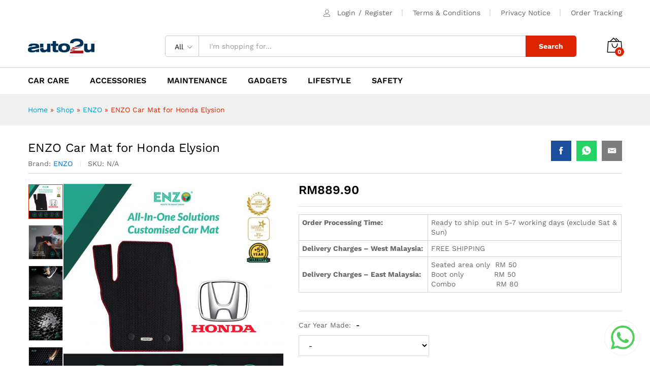

--- FILE ---
content_type: text/html; charset=UTF-8
request_url: https://auto2u.my/product/enzo-car-mat-for-honda-fr-v-copy/
body_size: 35157
content:
<!DOCTYPE html>
<html lang="en-US">
<head>
    <meta charset="UTF-8">
    <meta name="viewport" content="width=device-width, initial-scale=1">
    <link rel="pingback" href="https://auto2u.my/xmlrpc.php">

	<meta name='robots' content='index, follow, max-image-preview:large, max-snippet:-1, max-video-preview:-1' />

	<!-- This site is optimized with the Yoast SEO Premium plugin v20.4 (Yoast SEO v20.4) - https://yoast.com/wordpress/plugins/seo/ -->
	<title>ENZO Car Mat for Honda Elysion - auto2u</title><link rel="preload" data-rocket-preload as="style" href="https://fonts.googleapis.com/css?family=Work%20Sans%3A300%2C400%2C500%2C600%2C700%7CLibre%20Baskerville%3A400%2C700&#038;subset=latin%2Clatin-ext&#038;display=swap" /><link rel="stylesheet" href="https://fonts.googleapis.com/css?family=Work%20Sans%3A300%2C400%2C500%2C600%2C700%7CLibre%20Baskerville%3A400%2C700&#038;subset=latin%2Clatin-ext&#038;display=swap" media="print" onload="this.media='all'" /><noscript><link rel="stylesheet" href="https://fonts.googleapis.com/css?family=Work%20Sans%3A300%2C400%2C500%2C600%2C700%7CLibre%20Baskerville%3A400%2C700&#038;subset=latin%2Clatin-ext&#038;display=swap" /></noscript>
	<meta name="description" content="Order Processing Time: Ready to ship out in 5-7 working days (exclude Sat &amp; Sun) Delivery Charges - West Malaysia: FREE SHIPPING Delivery Charges - East Malaysia: Seated area only RM 50 Boot only RM 50 Combo RM 80" />
	<link rel="canonical" href="https://auto2u.my/product/enzo-car-mat-for-honda-fr-v-copy/" />
	<meta property="og:locale" content="en_US" />
	<meta property="og:type" content="product" />
	<meta property="og:title" content="ENZO Car Mat for Honda Elysion" />
	<meta property="og:description" content="Order Processing Time: Ready to ship out in 5-7 working days (exclude Sat &amp; Sun)   Delivery Charges - West Malaysia: FREE SHIPPING   Delivery Charges - East Malaysia: Seated area only  RM 50  Boot only            RM 50  Combo                RM 80" />
	<meta property="og:url" content="https://auto2u.my/product/enzo-car-mat-for-honda-fr-v-copy/" />
	<meta property="og:site_name" content="auto2u" />
	<meta property="article:modified_time" content="2023-01-06T02:12:28+00:00" />
	<meta property="og:image" content="https://auto2u.my/wp-content/uploads/2022/03/Cover-06.jpg" />
	<meta property="og:image:width" content="2251" />
	<meta property="og:image:height" content="2251" />
	<meta property="og:image:type" content="image/jpeg" /><meta property="og:image" content="https://auto2u.my/wp-content/uploads/2022/02/enzo-apr-08.jpg" />
	<meta property="og:image:width" content="1080" />
	<meta property="og:image:height" content="1080" />
	<meta property="og:image:type" content="image/jpeg" /><meta property="og:image" content="https://auto2u.my/wp-content/uploads/2022/02/enzo-apr-06.jpg" />
	<meta property="og:image:width" content="1080" />
	<meta property="og:image:height" content="1080" />
	<meta property="og:image:type" content="image/jpeg" /><meta property="og:image" content="https://auto2u.my/wp-content/uploads/2022/02/enzo-apr-031.jpg" />
	<meta property="og:image:width" content="1080" />
	<meta property="og:image:height" content="1080" />
	<meta property="og:image:type" content="image/jpeg" /><meta property="og:image" content="https://auto2u.my/wp-content/uploads/2022/02/enzo-apr-04.jpg" />
	<meta property="og:image:width" content="1080" />
	<meta property="og:image:height" content="1080" />
	<meta property="og:image:type" content="image/jpeg" /><meta property="og:image" content="https://auto2u.my/wp-content/uploads/2022/02/enzo-apr-05.jpg" />
	<meta property="og:image:width" content="1080" />
	<meta property="og:image:height" content="1080" />
	<meta property="og:image:type" content="image/jpeg" /><meta property="og:image" content="https://auto2u.my/wp-content/uploads/2022/02/46.jpg" />
	<meta property="og:image:width" content="499" />
	<meta property="og:image:height" content="499" />
	<meta property="og:image:type" content="image/jpeg" /><meta property="og:image" content="https://auto2u.my/wp-content/uploads/2022/02/47.jpg" />
	<meta property="og:image:width" content="499" />
	<meta property="og:image:height" content="499" />
	<meta property="og:image:type" content="image/jpeg" /><meta property="og:image" content="https://auto2u.my/wp-content/uploads/2022/02/44.jpg" />
	<meta property="og:image:width" content="499" />
	<meta property="og:image:height" content="499" />
	<meta property="og:image:type" content="image/jpeg" /><meta property="og:image" content="https://auto2u.my/wp-content/uploads/2022/02/45.jpg" />
	<meta property="og:image:width" content="499" />
	<meta property="og:image:height" content="499" />
	<meta property="og:image:type" content="image/jpeg" /><meta property="og:image" content="https://auto2u.my/wp-content/uploads/2022/02/30.jpg" />
	<meta property="og:image:width" content="612" />
	<meta property="og:image:height" content="408" />
	<meta property="og:image:type" content="image/jpeg" /><meta property="og:image" content="https://auto2u.my/wp-content/uploads/2022/02/enzo-apr-01-1.jpg" />
	<meta property="og:image:width" content="1080" />
	<meta property="og:image:height" content="1080" />
	<meta property="og:image:type" content="image/jpeg" /><meta property="og:image" content="https://auto2u.my/wp-content/uploads/2022/02/safety-clip.jpg" />
	<meta property="og:image:width" content="1081" />
	<meta property="og:image:height" content="1081" />
	<meta property="og:image:type" content="image/jpeg" /><meta property="og:image" content="https://auto2u.my/wp-content/uploads/2022/02/enzo-apr-10.jpg" />
	<meta property="og:image:width" content="1080" />
	<meta property="og:image:height" content="1080" />
	<meta property="og:image:type" content="image/jpeg" /><meta property="og:image" content="https://auto2u.my/wp-content/uploads/2022/02/enzo-apr-09.jpg" />
	<meta property="og:image:width" content="1080" />
	<meta property="og:image:height" content="1080" />
	<meta property="og:image:type" content="image/jpeg" />
	<meta name="twitter:card" content="summary_large_image" />
	<meta name="twitter:label1" content="Availability" />
	<meta name="twitter:data1" content="In stock" />
	<script type="application/ld+json" class="yoast-schema-graph">{"@context":"https://schema.org","@graph":[{"@type":["WebPage","ItemPage"],"@id":"https://auto2u.my/product/enzo-car-mat-for-honda-fr-v-copy/","url":"https://auto2u.my/product/enzo-car-mat-for-honda-fr-v-copy/","name":"ENZO Car Mat for Honda Elysion - auto2u","isPartOf":{"@id":"https://auto2u.my/#website"},"primaryImageOfPage":{"@id":"https://auto2u.my/product/enzo-car-mat-for-honda-fr-v-copy/#primaryimage"},"image":{"@id":"https://auto2u.my/product/enzo-car-mat-for-honda-fr-v-copy/#primaryimage"},"thumbnailUrl":"https://auto2u.my/wp-content/uploads/2022/03/Cover-06.jpg","breadcrumb":{"@id":"https://auto2u.my/product/enzo-car-mat-for-honda-fr-v-copy/#breadcrumb"},"inLanguage":"en-US","potentialAction":{"@type":"BuyAction","target":"https://auto2u.my/product/enzo-car-mat-for-honda-fr-v-copy/"}},{"@type":"ImageObject","inLanguage":"en-US","@id":"https://auto2u.my/product/enzo-car-mat-for-honda-fr-v-copy/#primaryimage","url":"https://auto2u.my/wp-content/uploads/2022/03/Cover-06.jpg","contentUrl":"https://auto2u.my/wp-content/uploads/2022/03/Cover-06.jpg","width":2251,"height":2251},{"@type":"BreadcrumbList","@id":"https://auto2u.my/product/enzo-car-mat-for-honda-fr-v-copy/#breadcrumb","itemListElement":[{"@type":"ListItem","position":1,"name":"Home","item":"https://auto2u.my/"},{"@type":"ListItem","position":2,"name":"Shop","item":"https://auto2u.my/shop/"},{"@type":"ListItem","position":3,"name":"ENZO","item":"https://auto2u.my/product-brand/enzo/"},{"@type":"ListItem","position":4,"name":"ENZO Car Mat for Honda Elysion"}]},{"@type":"WebSite","@id":"https://auto2u.my/#website","url":"https://auto2u.my/","name":"auto2u","description":"Malaysia Online Auto Parts and Accessories","publisher":{"@id":"https://auto2u.my/#organization"},"potentialAction":[{"@type":"SearchAction","target":{"@type":"EntryPoint","urlTemplate":"https://auto2u.my/?s={search_term_string}"},"query-input":"required name=search_term_string"}],"inLanguage":"en-US"},{"@type":"Organization","@id":"https://auto2u.my/#organization","name":"AUTO2U.my","url":"https://auto2u.my/","logo":{"@type":"ImageObject","inLanguage":"en-US","@id":"https://auto2u.my/#/schema/logo/image/","url":"https://auto2u.my/wp-content/uploads/2020/03/a2u_logo_web2.png","contentUrl":"https://auto2u.my/wp-content/uploads/2020/03/a2u_logo_web2.png","width":131,"height":30,"caption":"AUTO2U.my"},"image":{"@id":"https://auto2u.my/#/schema/logo/image/"},"sameAs":["https://www.facebook.com/myauto2u"]}]}</script>
	<meta property="og:availability" content="instock" />
	<meta property="product:availability" content="instock" />
	<meta property="product:condition" content="new" />
	<!-- / Yoast SEO Premium plugin. -->


<link rel='dns-prefetch' href='//static.klaviyo.com' />
<link rel='dns-prefetch' href='//www.googletagmanager.com' />
<link href='https://fonts.gstatic.com' crossorigin rel='preconnect' />
<link rel="alternate" type="application/rss+xml" title="auto2u &raquo; Feed" href="https://auto2u.my/feed/" />
<link rel="alternate" type="application/rss+xml" title="auto2u &raquo; Comments Feed" href="https://auto2u.my/comments/feed/" />
<style type="text/css">
img.wp-smiley,
img.emoji {
	display: inline !important;
	border: none !important;
	box-shadow: none !important;
	height: 1em !important;
	width: 1em !important;
	margin: 0 0.07em !important;
	vertical-align: -0.1em !important;
	background: none !important;
	padding: 0 !important;
}
</style>
	<link rel='stylesheet' id='dashicons-css'  href='https://auto2u.my/wp-includes/css/dashicons.min.css?ver=6.0.11' type='text/css' media='all' />
<link rel='stylesheet' id='linearicons-css'  href='https://auto2u.my/wp-content/plugins/martfury-addons/assets/css/linearicons.min.css?ver=1.0.0' type='text/css' media='all' />
<link rel='stylesheet' id='wp-block-library-css'  href='https://auto2u.my/wp-includes/css/dist/block-library/style.min.css?ver=6.0.11' type='text/css' media='all' />
<style id='wp-block-library-theme-inline-css' type='text/css'>
.wp-block-audio figcaption{color:#555;font-size:13px;text-align:center}.is-dark-theme .wp-block-audio figcaption{color:hsla(0,0%,100%,.65)}.wp-block-code{border:1px solid #ccc;border-radius:4px;font-family:Menlo,Consolas,monaco,monospace;padding:.8em 1em}.wp-block-embed figcaption{color:#555;font-size:13px;text-align:center}.is-dark-theme .wp-block-embed figcaption{color:hsla(0,0%,100%,.65)}.blocks-gallery-caption{color:#555;font-size:13px;text-align:center}.is-dark-theme .blocks-gallery-caption{color:hsla(0,0%,100%,.65)}.wp-block-image figcaption{color:#555;font-size:13px;text-align:center}.is-dark-theme .wp-block-image figcaption{color:hsla(0,0%,100%,.65)}.wp-block-pullquote{border-top:4px solid;border-bottom:4px solid;margin-bottom:1.75em;color:currentColor}.wp-block-pullquote__citation,.wp-block-pullquote cite,.wp-block-pullquote footer{color:currentColor;text-transform:uppercase;font-size:.8125em;font-style:normal}.wp-block-quote{border-left:.25em solid;margin:0 0 1.75em;padding-left:1em}.wp-block-quote cite,.wp-block-quote footer{color:currentColor;font-size:.8125em;position:relative;font-style:normal}.wp-block-quote.has-text-align-right{border-left:none;border-right:.25em solid;padding-left:0;padding-right:1em}.wp-block-quote.has-text-align-center{border:none;padding-left:0}.wp-block-quote.is-large,.wp-block-quote.is-style-large,.wp-block-quote.is-style-plain{border:none}.wp-block-search .wp-block-search__label{font-weight:700}:where(.wp-block-group.has-background){padding:1.25em 2.375em}.wp-block-separator.has-css-opacity{opacity:.4}.wp-block-separator{border:none;border-bottom:2px solid;margin-left:auto;margin-right:auto}.wp-block-separator.has-alpha-channel-opacity{opacity:1}.wp-block-separator:not(.is-style-wide):not(.is-style-dots){width:100px}.wp-block-separator.has-background:not(.is-style-dots){border-bottom:none;height:1px}.wp-block-separator.has-background:not(.is-style-wide):not(.is-style-dots){height:2px}.wp-block-table thead{border-bottom:3px solid}.wp-block-table tfoot{border-top:3px solid}.wp-block-table td,.wp-block-table th{padding:.5em;border:1px solid;word-break:normal}.wp-block-table figcaption{color:#555;font-size:13px;text-align:center}.is-dark-theme .wp-block-table figcaption{color:hsla(0,0%,100%,.65)}.wp-block-video figcaption{color:#555;font-size:13px;text-align:center}.is-dark-theme .wp-block-video figcaption{color:hsla(0,0%,100%,.65)}.wp-block-template-part.has-background{padding:1.25em 2.375em;margin-top:0;margin-bottom:0}
</style>
<link rel='stylesheet' id='wc-blocks-vendors-style-css'  href='https://auto2u.my/wp-content/plugins/woocommerce/packages/woocommerce-blocks/build/wc-blocks-vendors-style.css?ver=10.0.6' type='text/css' media='all' />
<link rel='stylesheet' id='wc-blocks-style-css'  href='https://auto2u.my/wp-content/plugins/woocommerce/packages/woocommerce-blocks/build/wc-blocks-style.css?ver=10.0.6' type='text/css' media='all' />
<style id='global-styles-inline-css' type='text/css'>
body{--wp--preset--color--black: #000000;--wp--preset--color--cyan-bluish-gray: #abb8c3;--wp--preset--color--white: #ffffff;--wp--preset--color--pale-pink: #f78da7;--wp--preset--color--vivid-red: #cf2e2e;--wp--preset--color--luminous-vivid-orange: #ff6900;--wp--preset--color--luminous-vivid-amber: #fcb900;--wp--preset--color--light-green-cyan: #7bdcb5;--wp--preset--color--vivid-green-cyan: #00d084;--wp--preset--color--pale-cyan-blue: #8ed1fc;--wp--preset--color--vivid-cyan-blue: #0693e3;--wp--preset--color--vivid-purple: #9b51e0;--wp--preset--gradient--vivid-cyan-blue-to-vivid-purple: linear-gradient(135deg,rgba(6,147,227,1) 0%,rgb(155,81,224) 100%);--wp--preset--gradient--light-green-cyan-to-vivid-green-cyan: linear-gradient(135deg,rgb(122,220,180) 0%,rgb(0,208,130) 100%);--wp--preset--gradient--luminous-vivid-amber-to-luminous-vivid-orange: linear-gradient(135deg,rgba(252,185,0,1) 0%,rgba(255,105,0,1) 100%);--wp--preset--gradient--luminous-vivid-orange-to-vivid-red: linear-gradient(135deg,rgba(255,105,0,1) 0%,rgb(207,46,46) 100%);--wp--preset--gradient--very-light-gray-to-cyan-bluish-gray: linear-gradient(135deg,rgb(238,238,238) 0%,rgb(169,184,195) 100%);--wp--preset--gradient--cool-to-warm-spectrum: linear-gradient(135deg,rgb(74,234,220) 0%,rgb(151,120,209) 20%,rgb(207,42,186) 40%,rgb(238,44,130) 60%,rgb(251,105,98) 80%,rgb(254,248,76) 100%);--wp--preset--gradient--blush-light-purple: linear-gradient(135deg,rgb(255,206,236) 0%,rgb(152,150,240) 100%);--wp--preset--gradient--blush-bordeaux: linear-gradient(135deg,rgb(254,205,165) 0%,rgb(254,45,45) 50%,rgb(107,0,62) 100%);--wp--preset--gradient--luminous-dusk: linear-gradient(135deg,rgb(255,203,112) 0%,rgb(199,81,192) 50%,rgb(65,88,208) 100%);--wp--preset--gradient--pale-ocean: linear-gradient(135deg,rgb(255,245,203) 0%,rgb(182,227,212) 50%,rgb(51,167,181) 100%);--wp--preset--gradient--electric-grass: linear-gradient(135deg,rgb(202,248,128) 0%,rgb(113,206,126) 100%);--wp--preset--gradient--midnight: linear-gradient(135deg,rgb(2,3,129) 0%,rgb(40,116,252) 100%);--wp--preset--duotone--dark-grayscale: url('#wp-duotone-dark-grayscale');--wp--preset--duotone--grayscale: url('#wp-duotone-grayscale');--wp--preset--duotone--purple-yellow: url('#wp-duotone-purple-yellow');--wp--preset--duotone--blue-red: url('#wp-duotone-blue-red');--wp--preset--duotone--midnight: url('#wp-duotone-midnight');--wp--preset--duotone--magenta-yellow: url('#wp-duotone-magenta-yellow');--wp--preset--duotone--purple-green: url('#wp-duotone-purple-green');--wp--preset--duotone--blue-orange: url('#wp-duotone-blue-orange');--wp--preset--font-size--small: 13px;--wp--preset--font-size--medium: 20px;--wp--preset--font-size--large: 36px;--wp--preset--font-size--x-large: 42px;}.has-black-color{color: var(--wp--preset--color--black) !important;}.has-cyan-bluish-gray-color{color: var(--wp--preset--color--cyan-bluish-gray) !important;}.has-white-color{color: var(--wp--preset--color--white) !important;}.has-pale-pink-color{color: var(--wp--preset--color--pale-pink) !important;}.has-vivid-red-color{color: var(--wp--preset--color--vivid-red) !important;}.has-luminous-vivid-orange-color{color: var(--wp--preset--color--luminous-vivid-orange) !important;}.has-luminous-vivid-amber-color{color: var(--wp--preset--color--luminous-vivid-amber) !important;}.has-light-green-cyan-color{color: var(--wp--preset--color--light-green-cyan) !important;}.has-vivid-green-cyan-color{color: var(--wp--preset--color--vivid-green-cyan) !important;}.has-pale-cyan-blue-color{color: var(--wp--preset--color--pale-cyan-blue) !important;}.has-vivid-cyan-blue-color{color: var(--wp--preset--color--vivid-cyan-blue) !important;}.has-vivid-purple-color{color: var(--wp--preset--color--vivid-purple) !important;}.has-black-background-color{background-color: var(--wp--preset--color--black) !important;}.has-cyan-bluish-gray-background-color{background-color: var(--wp--preset--color--cyan-bluish-gray) !important;}.has-white-background-color{background-color: var(--wp--preset--color--white) !important;}.has-pale-pink-background-color{background-color: var(--wp--preset--color--pale-pink) !important;}.has-vivid-red-background-color{background-color: var(--wp--preset--color--vivid-red) !important;}.has-luminous-vivid-orange-background-color{background-color: var(--wp--preset--color--luminous-vivid-orange) !important;}.has-luminous-vivid-amber-background-color{background-color: var(--wp--preset--color--luminous-vivid-amber) !important;}.has-light-green-cyan-background-color{background-color: var(--wp--preset--color--light-green-cyan) !important;}.has-vivid-green-cyan-background-color{background-color: var(--wp--preset--color--vivid-green-cyan) !important;}.has-pale-cyan-blue-background-color{background-color: var(--wp--preset--color--pale-cyan-blue) !important;}.has-vivid-cyan-blue-background-color{background-color: var(--wp--preset--color--vivid-cyan-blue) !important;}.has-vivid-purple-background-color{background-color: var(--wp--preset--color--vivid-purple) !important;}.has-black-border-color{border-color: var(--wp--preset--color--black) !important;}.has-cyan-bluish-gray-border-color{border-color: var(--wp--preset--color--cyan-bluish-gray) !important;}.has-white-border-color{border-color: var(--wp--preset--color--white) !important;}.has-pale-pink-border-color{border-color: var(--wp--preset--color--pale-pink) !important;}.has-vivid-red-border-color{border-color: var(--wp--preset--color--vivid-red) !important;}.has-luminous-vivid-orange-border-color{border-color: var(--wp--preset--color--luminous-vivid-orange) !important;}.has-luminous-vivid-amber-border-color{border-color: var(--wp--preset--color--luminous-vivid-amber) !important;}.has-light-green-cyan-border-color{border-color: var(--wp--preset--color--light-green-cyan) !important;}.has-vivid-green-cyan-border-color{border-color: var(--wp--preset--color--vivid-green-cyan) !important;}.has-pale-cyan-blue-border-color{border-color: var(--wp--preset--color--pale-cyan-blue) !important;}.has-vivid-cyan-blue-border-color{border-color: var(--wp--preset--color--vivid-cyan-blue) !important;}.has-vivid-purple-border-color{border-color: var(--wp--preset--color--vivid-purple) !important;}.has-vivid-cyan-blue-to-vivid-purple-gradient-background{background: var(--wp--preset--gradient--vivid-cyan-blue-to-vivid-purple) !important;}.has-light-green-cyan-to-vivid-green-cyan-gradient-background{background: var(--wp--preset--gradient--light-green-cyan-to-vivid-green-cyan) !important;}.has-luminous-vivid-amber-to-luminous-vivid-orange-gradient-background{background: var(--wp--preset--gradient--luminous-vivid-amber-to-luminous-vivid-orange) !important;}.has-luminous-vivid-orange-to-vivid-red-gradient-background{background: var(--wp--preset--gradient--luminous-vivid-orange-to-vivid-red) !important;}.has-very-light-gray-to-cyan-bluish-gray-gradient-background{background: var(--wp--preset--gradient--very-light-gray-to-cyan-bluish-gray) !important;}.has-cool-to-warm-spectrum-gradient-background{background: var(--wp--preset--gradient--cool-to-warm-spectrum) !important;}.has-blush-light-purple-gradient-background{background: var(--wp--preset--gradient--blush-light-purple) !important;}.has-blush-bordeaux-gradient-background{background: var(--wp--preset--gradient--blush-bordeaux) !important;}.has-luminous-dusk-gradient-background{background: var(--wp--preset--gradient--luminous-dusk) !important;}.has-pale-ocean-gradient-background{background: var(--wp--preset--gradient--pale-ocean) !important;}.has-electric-grass-gradient-background{background: var(--wp--preset--gradient--electric-grass) !important;}.has-midnight-gradient-background{background: var(--wp--preset--gradient--midnight) !important;}.has-small-font-size{font-size: var(--wp--preset--font-size--small) !important;}.has-medium-font-size{font-size: var(--wp--preset--font-size--medium) !important;}.has-large-font-size{font-size: var(--wp--preset--font-size--large) !important;}.has-x-large-font-size{font-size: var(--wp--preset--font-size--x-large) !important;}
</style>
<link rel='stylesheet' id='contact-form-7-css'  href='https://auto2u.my/wp-content/plugins/contact-form-7/includes/css/styles.css?ver=5.7.7' type='text/css' media='all' />
<link rel='stylesheet' id='woocommerce-general-css'  href='https://auto2u.my/wp-content/plugins/woocommerce/assets/css/woocommerce.css?ver=7.7.2' type='text/css' media='all' />
<style id='woocommerce-inline-inline-css' type='text/css'>
.woocommerce form .form-row .required { visibility: visible; }
</style>
<link rel='stylesheet' id='dokan-dashboard-live-chat-css'  href='https://auto2u.my/wp-content/plugins/dokan-pro/modules/live-chat/assets/css/dashboard-livechat.css?ver=3.7.22' type='text/css' media='all' />
<link rel='stylesheet' id='dokan-timepicker-css'  href='https://auto2u.my/wp-content/plugins/dokan-lite/assets/vendors/jquery-ui/timepicker/timepicker.min.css?ver=3.7.19' type='text/css' media='all' />
<link rel='stylesheet' id='woocommerce-addons-css-css'  href='https://auto2u.my/wp-content/plugins/woocommerce-product-addons/assets/css/frontend/frontend.css?ver=6.9.0' type='text/css' media='all' />

<link rel='stylesheet' id='ionicons-css'  href='https://auto2u.my/wp-content/themes/martfury/css/ionicons.min.css?ver=2.0.0' type='text/css' media='all' />
<link rel='stylesheet' id='eleganticons-css'  href='https://auto2u.my/wp-content/themes/martfury/css/eleganticons.min.css?ver=1.0.0' type='text/css' media='all' />
<link rel='stylesheet' id='font-awesome-css'  href='https://auto2u.my/wp-content/themes/martfury/css/font-awesome.min.css?ver=4.7.0' type='text/css' media='all' />
<link rel='stylesheet' id='bootstrap-css'  href='https://auto2u.my/wp-content/themes/martfury/css/bootstrap.min.css?ver=3.3.7' type='text/css' media='all' />
<link rel='stylesheet' id='martfury-css'  href='https://auto2u.my/wp-content/themes/martfury/style.css?ver=20201224' type='text/css' media='all' />
<style id='martfury-inline-css' type='text/css'>
	/* Color Scheme */

	/* Color */

	body {
		--mf-primary-color: #dd2400;
		--mf-background-primary-color: #dd2400;
		--mf-border-primary-color: #dd2400;
	}

	.widget_shopping_cart_content .woocommerce-mini-cart__buttons .checkout,
	 .header-layout-4 .topbar:not(.header-bar),
	 .header-layout-3 .topbar:not(.header-bar){
		background-color: #ce1500;
	}

.woocommerce .ribbons .ribbon.onsale {background-color:#96b101}#topbar{background-color:#ffffff}.site-header .topbar{background-color:transparent}#site-header .main-menu{background-color:#ffffff}#site-header .main-menu {border-color:#cccccc; border-bottom: none}#site-header .header-bar .widget:after {background-color:#cccccc}#site-header .header-bar a, #site-header .recently-viewed .recently-title,#site-header:not(.minimized) .main-menu .products-cats-menu .cats-menu-title .text, #site-header:not(.minimized) .main-menu .products-cats-menu .cats-menu-title, #site-header .main-menu .primary-nav > ul > li > a, #site-header .main-menu .header-bar,#site-header .header-bar #lang_sel  > ul > li > a, #site-header .header-bar .lang_sel > ul > li > a, #site-header .header-bar #lang_sel > ul > li > a:after, #site-header .header-bar .lang_sel > ul > li > a:after, #site-header .header-bar .mf-currency-widget .current:after,#site-header .header-bar ul.menu > li.menu-item-has-children > a:after{color:#000000}#site-header .header-bar .mf-currency-widget ul li a, #site-header .header-bar #lang_sel ul ul li a {color: #666}#site-header .header-bar a:hover,#site-header .primary-nav > ul > li:hover > a, #site-header .header-bar #lang_sel  > ul > li > a:hover, #site-header .header-bar .lang_sel > ul > li > a:hover, #site-header .header-bar #lang_sel > ul > li > a:hover:after, #site-header .header-bar .lang_sel > ul > li > a:hover:after, #site-header .header-bar .mf-currency-widget .current:hover,#site-header .header-bar .mf-currency-widget .current:hover:after{color:#dd2400}
</style>
<link rel='stylesheet' id='photoswipe-css'  href='https://auto2u.my/wp-content/plugins/woocommerce/assets/css/photoswipe/photoswipe.min.css?ver=7.7.2' type='text/css' media='all' />
<link rel='stylesheet' id='photoswipe-default-skin-css'  href='https://auto2u.my/wp-content/plugins/woocommerce/assets/css/photoswipe/default-skin/default-skin.min.css?ver=7.7.2' type='text/css' media='all' />
<link rel='stylesheet' id='tawc-deals-css'  href='https://auto2u.my/wp-content/plugins/woocommerce-deals/assets/css/tawc-deals.css?ver=1.0.0' type='text/css' media='all' />
<link rel='stylesheet' id='dokan-style-css'  href='https://auto2u.my/wp-content/plugins/dokan-lite/assets/css/style.css?ver=1685528420' type='text/css' media='all' />
<link rel='stylesheet' id='dokan-modal-css'  href='https://auto2u.my/wp-content/plugins/dokan-lite/assets/vendors/izimodal/iziModal.min.css?ver=1685528420' type='text/css' media='all' />
<link rel='stylesheet' id='dokan-fontawesome-css'  href='https://auto2u.my/wp-content/plugins/dokan-lite/assets/vendors/font-awesome/font-awesome.min.css?ver=3.7.19' type='text/css' media='all' />
<link rel='stylesheet' id='dokan-select2-css-css'  href='https://auto2u.my/wp-content/plugins/dokan-lite/assets/vendors/select2/select2.css?ver=3.7.19' type='text/css' media='all' />
<link rel='stylesheet' id='martfury-dokan-css'  href='https://auto2u.my/wp-content/themes/martfury/css/vendors/dokan.css?ver=20201126' type='text/css' media='all' />
<link rel='stylesheet' id='tawcvs-frontend-css'  href='https://auto2u.my/wp-content/plugins/variation-swatches-for-woocommerce-pro/assets/css/frontend.css?ver=20171128' type='text/css' media='all' />
<style id='tawcvs-frontend-inline-css' type='text/css'>
.tawcvs-swatches .swatch { width: 30px; height: 30px; }
</style>
<link rel='stylesheet' id='woo_discount_pro_style-css'  href='https://auto2u.my/wp-content/plugins/woo-discount-rules-pro/Assets/Css/awdr_style.css?ver=2.6.0' type='text/css' media='all' />
<script type="text/template" id="tmpl-variation-template">
	<div class="woocommerce-variation-description">{{{ data.variation.variation_description }}}</div>
	<div class="woocommerce-variation-price">{{{ data.variation.price_html }}}</div>
	<div class="woocommerce-variation-availability">{{{ data.variation.availability_html }}}</div>
</script>
<script type="text/template" id="tmpl-unavailable-variation-template">
	<p>Sorry, this product is unavailable. Please choose a different combination.</p>
</script>
<script type='text/javascript' id='jquery-core-js-extra'>
/* <![CDATA[ */
var SDT_DATA = {"ajaxurl":"https:\/\/auto2u.my\/wp-admin\/admin-ajax.php","siteUrl":"https:\/\/auto2u.my\/","pluginsUrl":"https:\/\/auto2u.my\/wp-content\/plugins","isAdmin":""};
/* ]]> */
</script>
<script type='text/javascript' src='https://auto2u.my/wp-includes/js/jquery/jquery.min.js?ver=3.6.0' id='jquery-core-js'></script>
<script type='text/javascript' src='https://auto2u.my/wp-includes/js/jquery/jquery-migrate.min.js?ver=3.3.2' id='jquery-migrate-js'></script>
<script type='text/javascript' src='https://auto2u.my/wp-content/plugins/dokan-lite/assets/vendors/izimodal/iziModal.min.js?ver=3.7.19' id='dokan-modal-js'></script>
<script type='text/javascript' id='dokan-i18n-jed-js-extra'>
/* <![CDATA[ */
var dokan = {"ajaxurl":"https:\/\/auto2u.my\/wp-admin\/admin-ajax.php","nonce":"0053d89faa","ajax_loader":"https:\/\/auto2u.my\/wp-content\/plugins\/dokan-lite\/assets\/images\/ajax-loader.gif","seller":{"available":"Available","notAvailable":"Not Available"},"delete_confirm":"Are you sure?","wrong_message":"Something went wrong. Please try again.","vendor_percentage":"100","commission_type":"flat","rounding_precision":"6","mon_decimal_point":".","product_types":{"simple":"Simple","variable":"Variable","external":"External\/Affiliate product","grouped":"Group Product"},"loading_img":"https:\/\/auto2u.my\/wp-content\/plugins\/dokan-lite\/assets\/images\/loading.gif","store_product_search_nonce":"24b2d92a81","i18n_download_permission":"Are you sure you want to revoke access to this download?","i18n_download_access":"Could not grant access - the user may already have permission for this file or billing email is not set. Ensure the billing email is set, and the order has been saved.","maximum_tags_select_length":"-1","modal_header_color":"#F05025","i18n_location_name":"Please provide a location name!","i18n_location_state":"Please provide","i18n_country_name":"Please provide a country!","i18n_invalid":"Failed! Somthing went wrong","i18n_chat_message":"Facebook SDK is not found, or blocked by the browser. Can not initialize the chat.","i18n_sms_code":"Insert SMS code","i18n_gravater":"Upload a Photo","i18n_phone_number":"Insert Phone No.","dokan_pro_i18n":{"dokan":{"domain":"dokan","locale_data":{"dokan":{"":{"domain":"dokan","lang":"en_US"}}}}},"i18n_date_format":"F j, Y","i18n_choose_featured_img":"Upload featured image","i18n_choose_file":"Choose a file","i18n_choose_gallery":"Add Images to Product Gallery","i18n_choose_featured_img_btn_text":"Set featured image","i18n_choose_file_btn_text":"Insert file URL","i18n_choose_gallery_btn_text":"Add to gallery","duplicates_attribute_messg":"Sorry, this attribute option already exists, Try a different one.","variation_unset_warning":"Warning! This product will not have any variations if this option is not checked.","new_attribute_prompt":"Enter a name for the new attribute term:","remove_attribute":"Remove this attribute?","dokan_placeholder_img_src":"https:\/\/auto2u.my\/wp-content\/uploads\/woocommerce-placeholder-300x300.png","add_variation_nonce":"196dccae14","link_variation_nonce":"92d5162d07","delete_variations_nonce":"afd87db2db","load_variations_nonce":"7a2f6c3149","save_variations_nonce":"58675e4277","bulk_edit_variations_nonce":"87a8b3bae3","i18n_link_all_variations":"Are you sure you want to link all variations? This will create a new variation for each and every possible combination of variation attributes (max 50 per run).","i18n_enter_a_value":"Enter a value","i18n_enter_menu_order":"Variation menu order (determines position in the list of variations)","i18n_enter_a_value_fixed_or_percent":"Enter a value (fixed or %)","i18n_delete_all_variations":"Are you sure you want to delete all variations? This cannot be undone.","i18n_last_warning":"Last warning, are you sure?","i18n_choose_image":"Choose an image","i18n_set_image":"Set variation image","i18n_variation_added":"variation added","i18n_variations_added":"variations added","i18n_no_variations_added":"No variations added","i18n_remove_variation":"Are you sure you want to remove this variation?","i18n_scheduled_sale_start":"Sale start date (YYYY-MM-DD format or leave blank)","i18n_scheduled_sale_end":"Sale end date (YYYY-MM-DD format or leave blank)","i18n_edited_variations":"Save changes before changing page?","i18n_variation_count_single":"%qty% variation","i18n_variation_count_plural":"%qty% variations","i18n_no_result_found":"No Result Found","i18n_sales_price_error":"Please insert value less than the regular price!","i18n_decimal_error":"Please enter with one decimal point (.) without thousand separators.","i18n_mon_decimal_error":"Please enter with one monetary decimal point (.) without thousand separators and currency symbols.","i18n_country_iso_error":"Please enter in country code with two capital letters.","i18n_sale_less_than_regular_error":"Please enter in a value less than the regular price.","i18n_delete_product_notice":"This product has produced sales and may be linked to existing orders. Are you sure you want to delete it?","i18n_remove_personal_data_notice":"This action cannot be reversed. Are you sure you wish to erase personal data from the selected orders?","decimal_point":".","variations_per_page":"10","store_banner_dimension":{"width":1200,"height":576,"flex-width":true,"flex-height":true},"selectAndCrop":"Select and Crop","chooseImage":"Choose Image","product_title_required":"Product title is required","product_category_required":"Product category is required","product_created_response":"Product created successfully","search_products_nonce":"efbce38dab","search_products_tags_nonce":"3d4031abe3","search_customer_nonce":"5f0a26ae61","i18n_matches_1":"One result is available, press enter to select it.","i18n_matches_n":"%qty% results are available, use up and down arrow keys to navigate.","i18n_no_matches":"No matches found","i18n_ajax_error":"Loading failed","i18n_input_too_short_1":"Please enter 1 or more characters","i18n_input_too_short_n":"Please enter %qty% or more characters","i18n_input_too_long_1":"Please delete 1 character","i18n_input_too_long_n":"Please delete %qty% characters","i18n_selection_too_long_1":"You can only select 1 item","i18n_selection_too_long_n":"You can only select %qty% items","i18n_load_more":"Loading more results\u2026","i18n_searching":"Searching\u2026","i18n_calculating":"Calculating","i18n_ok_text":"OK","i18n_cancel_text":"Cancel","i18n_attribute_label":"Attribute Name","dokan_banner_added_alert_msg":"Are you sure? You have uploaded banner but didn't click the Update Settings button!","update_settings":"Update Settings","all_categories":"All Categories","product_vendors_can_create_tags":"on","product_inline_edit_nonce":"6eeb744819","is_vendor_enabled":"","not_enable_message":"Error! Your account is not enabled for selling, please contact the admin","shipment_status_error_msg":"Error! Please enter the correct data for all shipments","shipment_status_update_msg":"Shipment Successfully Updated","rest":{"root":"https:\/\/auto2u.my\/wp-json\/","nonce":"8c54aceec9","version":"dokan\/v1"},"api":null,"libs":[],"routeComponents":{"default":null},"routes":[],"urls":{"assetsUrl":"https:\/\/auto2u.my\/wp-content\/plugins\/dokan-lite\/assets"},"wholesale":{"activeStatusMessage":"You are succefully converted as a wholesale customer","deactiveStatusMessage":"Your wholesale customer request send to the admin. Please wait for approval"}};
/* ]]> */
</script>
<script type='text/javascript' src='https://auto2u.my/wp-content/plugins/dokan-lite/assets/vendors/i18n/jed.js?ver=3.7.19' id='dokan-i18n-jed-js'></script>
<script type='text/javascript' src='https://auto2u.my/wp-content/plugins/dokan-lite/assets/vendors/sweetalert2/sweetalert2.all.min.js?ver=1685528420' id='dokan-sweetalert2-js'></script>
<script type='text/javascript' src='https://auto2u.my/wp-includes/js/dist/vendor/moment.min.js?ver=2.29.4' id='moment-js'></script>
<script type='text/javascript' id='moment-js-after'>
moment.updateLocale( 'en_US', {"months":["January","February","March","April","May","June","July","August","September","October","November","December"],"monthsShort":["Jan","Feb","Mar","Apr","May","Jun","Jul","Aug","Sep","Oct","Nov","Dec"],"weekdays":["Sunday","Monday","Tuesday","Wednesday","Thursday","Friday","Saturday"],"weekdaysShort":["Sun","Mon","Tue","Wed","Thu","Fri","Sat"],"week":{"dow":1},"longDateFormat":{"LT":"g:i a","LTS":null,"L":null,"LL":"F j, Y","LLL":"F j, Y g:i a","LLLL":null}} );
</script>
<script type='text/javascript' id='dokan-util-helper-js-extra'>
/* <![CDATA[ */
var dokan_helper = {"i18n_date_format":"F j, Y","i18n_time_format":"g:i a","week_starts_day":"1","reverse_withdrawal":{"enabled":false},"timepicker_locale":{"am":"am","pm":"pm","AM":"AM","PM":"PM","hr":"hr","hrs":"hrs","mins":"mins"},"daterange_picker_local":{"toLabel":"To","firstDay":1,"fromLabel":"From","separator":" - ","weekLabel":"W","applyLabel":"Apply","cancelLabel":"Clear","customRangeLabel":"Custom","daysOfWeek":["Su","Mo","Tu","We","Th","Fr","Sa"],"monthNames":["January","February","March","April","May","June","July","August","September","October","November","December"]}};
/* ]]> */
</script>
<script type='text/javascript' src='https://auto2u.my/wp-content/plugins/dokan-lite/assets/js/helper.js?ver=1685528420' id='dokan-util-helper-js'></script>
<script type='text/javascript' src='https://auto2u.my/wp-content/plugins/woocommerce/assets/js/jquery-blockui/jquery.blockUI.min.js?ver=3.7.22' id='jquery-blockui-js'></script>
<script type='text/javascript' id='wc-add-to-cart-js-extra'>
/* <![CDATA[ */
var wc_add_to_cart_params = {"ajax_url":"\/wp-admin\/admin-ajax.php","wc_ajax_url":"\/?wc-ajax=%%endpoint%%","i18n_view_cart":"View cart","cart_url":"https:\/\/auto2u.my\/cart\/","is_cart":"","cart_redirect_after_add":"no"};
/* ]]> */
</script>
<script type='text/javascript' src='https://auto2u.my/wp-content/plugins/woocommerce/assets/js/frontend/add-to-cart.min.js?ver=7.7.2' id='wc-add-to-cart-js'></script>
<script type='text/javascript' src='https://auto2u.my/wp-content/plugins/js_composer/assets/js/vendors/woocommerce-add-to-cart.js?ver=7.7.2' id='vc_woocommerce-add-to-cart-js-js'></script>
<!--[if lt IE 9]>
<script type='text/javascript' src='https://auto2u.my/wp-content/themes/martfury/js/plugins/html5shiv.min.js?ver=3.7.2' id='html5shiv-js'></script>
<![endif]-->
<!--[if lt IE 9]>
<script type='text/javascript' src='https://auto2u.my/wp-content/themes/martfury/js/plugins/respond.min.js?ver=1.4.2' id='respond-js'></script>
<![endif]-->
<script type='text/javascript' src='https://auto2u.my/wp-content/themes/martfury/js/plugins/waypoints.min.js?ver=2.0.2' id='waypoints-js'></script>
<!--[if lt IE 8]>
<script type='text/javascript' src='https://auto2u.my/wp-includes/js/json2.min.js?ver=2015-05-03' id='json2-js'></script>
<![endif]-->

<!-- Google Analytics snippet added by Site Kit -->
<script type='text/javascript' src='https://www.googletagmanager.com/gtag/js?id=UA-172750318-1' id='google_gtagjs-js' async></script>
<script type='text/javascript' id='google_gtagjs-js-after'>
window.dataLayer = window.dataLayer || [];function gtag(){dataLayer.push(arguments);}
gtag('set', 'linker', {"domains":["auto2u.my"]} );
gtag("js", new Date());
gtag("set", "developer_id.dZTNiMT", true);
gtag("config", "UA-172750318-1", {"anonymize_ip":true});
gtag("config", "G-EQ29L91QVH");
</script>

<!-- End Google Analytics snippet added by Site Kit -->
<script type='text/javascript' id='wc-settings-dep-in-header-js-after'>
console.warn( "Scripts that have a dependency on [wc-settings, wc-blocks-checkout] must be loaded in the footer, klaviyo-klaviyo-checkout-block-editor-script was registered to load in the header, but has been switched to load in the footer instead. See https://github.com/woocommerce/woocommerce-gutenberg-products-block/pull/5059" );
console.warn( "Scripts that have a dependency on [wc-settings, wc-blocks-checkout] must be loaded in the footer, klaviyo-klaviyo-checkout-block-view-script was registered to load in the header, but has been switched to load in the footer instead. See https://github.com/woocommerce/woocommerce-gutenberg-products-block/pull/5059" );
</script>
<script></script><link rel="https://api.w.org/" href="https://auto2u.my/wp-json/" /><link rel="alternate" type="application/json" href="https://auto2u.my/wp-json/wp/v2/product/38135" /><link rel="EditURI" type="application/rsd+xml" title="RSD" href="https://auto2u.my/xmlrpc.php?rsd" />
<link rel="wlwmanifest" type="application/wlwmanifest+xml" href="https://auto2u.my/wp-includes/wlwmanifest.xml" /> 
<meta name="generator" content="WordPress 6.0.11" />
<meta name="generator" content="WooCommerce 7.7.2" />
<link rel='shortlink' href='https://auto2u.my/?p=38135' />
<link rel="alternate" type="application/json+oembed" href="https://auto2u.my/wp-json/oembed/1.0/embed?url=https%3A%2F%2Fauto2u.my%2Fproduct%2Fenzo-car-mat-for-honda-fr-v-copy%2F" />
<link rel="alternate" type="text/xml+oembed" href="https://auto2u.my/wp-json/oembed/1.0/embed?url=https%3A%2F%2Fauto2u.my%2Fproduct%2Fenzo-car-mat-for-honda-fr-v-copy%2F&#038;format=xml" />
<meta name="generator" content="Site Kit by Google 1.102.0" /><!-- Starting: WooCommerce Conversion Tracking (https://wordpress.org/plugins/woocommerce-conversion-tracking/) -->
        <script>
            !function(f,b,e,v,n,t,s){if(f.fbq)return;n=f.fbq=function(){n.callMethod?
            n.callMethod.apply(n,arguments):n.queue.push(arguments)};if(!f._fbq)f._fbq=n;
            n.push=n;n.loaded=!0;n.version='2.0';n.queue=[];t=b.createElement(e);t.async=!0;
            t.src=v;s=b.getElementsByTagName(e)[0];s.parentNode.insertBefore(t,s)}(window,
            document,'script','https://connect.facebook.net/en_US/fbevents.js');

            fbq('init', '600606640916663', {});fbq('track', 'PageView', {});        </script>
                <script>
            (function (window, document) {
                if (window.wcfbq) return;
                window.wcfbq = (function () {
                    if (arguments.length > 0) {
                        var pixelId, trackType, contentObj;

                        if (typeof arguments[0] == 'string') pixelId = arguments[0];
                        if (typeof arguments[1] == 'string') trackType = arguments[1];
                        if (typeof arguments[2] == 'object') contentObj = arguments[2];

                        var params = [];
                        if (typeof pixelId === 'string' && pixelId.replace(/\s+/gi, '') != '' &&
                        typeof trackType === 'string' && trackType.replace(/\s+/gi, '')) {
                            params.push('id=' + encodeURIComponent(pixelId));
                            switch (trackType) {
                                case 'PageView':
                                case 'ViewContent':
                                case 'Search':
                                case 'AddToCart':
                                case 'InitiateCheckout':
                                case 'AddPaymentInfo':
                                case 'Lead':
                                case 'CompleteRegistration':
                                case 'Purchase':
                                case 'AddToWishlist':
                                    params.push('ev=' + encodeURIComponent(trackType));
                                    break;
                                default:
                                    return;
                            }

                            params.push('dl=' + encodeURIComponent(document.location.href));
                            if (document.referrer) params.push('rl=' + encodeURIComponent(document.referrer));
                            params.push('if=false');
                            params.push('ts=' + new Date().getTime());

                            if (typeof contentObj == 'object') {
                                for (var u in contentObj) {
                                    if (typeof contentObj[u] == 'object' && contentObj[u] instanceof Array) {
                                        if (contentObj[u].length > 0) {
                                            for (var y = 0; y < contentObj[u].length; y++) { contentObj[u][y] = (contentObj[u][y] + '').replace(/^\s+|\s+$/gi, '').replace(/\s+/gi, ' ').replace(/,/gi, '§'); }
                                            params.push('cd[' + u + ']=' + encodeURIComponent(contentObj[u].join(',').replace(/^/gi, '[\'').replace(/$/gi, '\']').replace(/,/gi, '\',\'').replace(/§/gi, '\,')));
                                        }
                                    }
                                    else if (typeof contentObj[u] == 'string')
                                        params.push('cd[' + u + ']=' + encodeURIComponent(contentObj[u]));
                                }
                            }

                            params.push('v=' + encodeURIComponent('2.7.19'));

                            var imgId = new Date().getTime();
                            var img = document.createElement('img');
                            img.id = 'fb_' + imgId, img.src = 'https://www.facebook.com/tr/?' + params.join('&'), img.width = 1, img.height = 1, img.style = 'display:none;';
                            document.body.appendChild(img);
                            window.setTimeout(function () { var t = document.getElementById('fb_' + imgId); t.parentElement.removeChild(t); }, 1000);
                        }
                    }
                });
            })(window, document);
        </script>
                <script type="text/javascript">
            jQuery(function($) {
                $(document).on('added_to_cart', function (event, fragments, dhash, button) {
                    var currencySymbol = $($(button.get()[0]).closest('.product')
                        .find('.woocommerce-Price-currencySymbol').get()[0]).text();

                    var price = $(button.get()[0]).closest('.product').find('.amount').text();
                    var originalPrice = price.split(currencySymbol).slice(-1).pop();

                    wcfbq('600606640916663', 'AddToCart', {
                        content_ids: [ $(button).data('product_id') ],
                        content_type: 'product',
                        value: originalPrice,
                        currency: 'MYR'
                    });
                });
            });
        </script>
        <!-- End: WooCommerce Conversion Tracking Codes -->
<style></style>        <style>
            .dokan-dashboard-wrap .dokan-form-group #insert-media-button,
            input[type="submit"].dokan-btn-theme, a.dokan-btn-theme, .dokan-btn-theme {
                color: #FFFFFF !important;
                background-color: #F05025 !important;
                border-color: #DA502B !important;
            }

            .dokan-btn-theme.active,
            .open .dropdown-toggle.dokan-btn-theme,
            .open .dropdown-togglea.dokan-btn-theme,
            input[type="submit"].dokan-btn-theme:hover,
            input[type="submit"].dokan-btn-theme:focus,
            input[type="submit"].dokan-btn-theme:active,
            a.dokan-btn-theme:hover, .dokan-btn-theme:hover,
            a.dokan-btn-theme:focus, .dokan-btn-theme:focus,
            a.dokan-btn-theme:active, .dokan-btn-theme:active,
            .dokan-geo-filters-column .dokan-geo-product-search-btn,
            .open .dropdown-toggleinput[type="submit"].dokan-btn-theme,
            .dokan-dashboard-wrap .dokan-subscription-content .pack_price,
            .dokan-dashboard-wrap .dokan-dashboard-content .wpo_wcpdf:hover,
            .dashboard-content-area .woocommerce-importer .wc-actions a.button,
            .dokan-dashboard-wrap .dokan-form-group #insert-media-button:hover,
            input[type="submit"].dokan-btn-theme.active, a.dokan-btn-theme.active,
            .dokan-dashboard-wrap .dokan-modal-content .modal-footer .inner button,
            .dashboard-content-area .woocommerce-importer .wc-actions button.button-next,
            .wc-setup .wc-setup-content .checkbox input[type=checkbox]:checked + label::before,
            .dokan-dashboard-wrap .dokan-dashboard-content .my_account_quotes td:last-child a:hover,
            .dokan-dashboard-wrap .dokan-dashboard-content .dokan-btn:not(.disconnect, .wc-pao-remove-option, .dokan-btn-success):hover,
            .dokan-dashboard-wrap .dokan-dashboard-content .dokan-btn:not(.disconnect, .wc-pao-remove-option, .dokan-btn-success):focus,
            .dokan-dashboard-wrap .dokan-dashboard-content #delivery-time-calendar .fc-button-primary:not(.fc-button-active):not(:disabled):hover {
                color: #FFFFFF !important;
                border-color: #C83811 !important;
                background-color: #DD3B0F !important;
            }

            #dokan-store-listing-filter-wrap .right .toggle-view .active,
            .dokan-dashboard-wrap .dokan-settings-area .dokan-page-help p a,
            .dokan-dashboard-wrap .dokan-dashboard-header .entry-title small a,
            .dokan-dashboard-wrap .dokan-settings-area .dokan-ajax-response + a,
            .dokan-dashboard-wrap .dokan-settings-area .dokan-pa-all-addons div a,
            .dokan-dashboard-wrap .dokan-subscription-content .seller_subs_info p span,
            .dokan-table.product-listing-table .product-advertisement-th i.fa-stack-2x,
            .dokan-dashboard-wrap .dokan-stuffs-content .entry-title span.dokan-right a,
            .dokan-dashboard-wrap .dokan-settings-area #dokan-shipping-zone .router-link-active,
            .dokan-dashboard-wrap .dokan-settings-area .dokan-ajax-response ~ .dokan-text-left p a,
            .dokan-dashboard-wrap .dokan-settings-area .dokan-pa-create-addons .back-to-addon-lists-btn,
            .dokan-dashboard-wrap .dokan-withdraw-content .dokan-panel-inner-container .dokan-w8 strong a,
            .dokan-dashboard-wrap .dokan-settings-area #dokan-shipping-zone .dokan-form-group .limit-location-link,
            .dokan-dashboard-wrap .dashboard-content-area .woocommerce-importer .woocommerce-importer-done::before,
            .product-edit-new-container .dokan-proudct-advertisement .dokan-section-heading h2 span.fa-stack i.fa-stack-2x {
                color: #F05025 !important;
            }

            .dokan-dashboard .dokan-dash-sidebar,
            .wc-setup .wc-setup-steps li.done::before,
            .dokan-dashboard .dokan-dash-sidebar ul.dokan-dashboard-menu,
            .dokan-dashboard-wrap .dashboard-widget .dokan-dashboard-announce-unread,
            .dokan-dashboard-wrap .dokan-dashboard-content #vendor-own-coupon .code:hover {
                background-color: #1B233B !important;
            }

            .dokan-dashboard .dokan-dash-sidebar ul.dokan-dashboard-menu li a,
            .dokan-dashboard .dokan-dash-sidebar ul.dokan-dashboard-menu li.active a,
            .dokan-dashboard .dokan-dash-sidebar ul.dokan-dashboard-menu li a:hover {
                color: #CFCFCF !important;
            }

            .dokan-dashboard .dokan-dash-sidebar ul.dokan-dashboard-menu li a:hover,
            .dokan-dashboard .dokan-dash-sidebar ul.dokan-dashboard-menu li.active a {
                color: #FFFFFF !important;
            }

            .dokan-dashboard .dokan-dash-sidebar ul.dokan-dashboard-menu li.active,
            .dokan-dashboard .dokan-dash-sidebar ul.dokan-dashboard-menu li:hover,
            .dokan-dashboard .dokan-dash-sidebar ul.dokan-dashboard-menu li.active,
            .dokan-dashboard .dokan-dash-sidebar ul.dokan-dashboard-menu li.dokan-common-links a:hover {
                background-color: #F05025 !important;
            }

            .dokan-dashboard .dokan-dash-sidebar ul.dokan-dashboard-menu ul.navigation-submenu,
            .dokan-dashboard .dokan-dash-sidebar ul.dokan-dashboard-menu li ul.navigation-submenu li {
                background: #1B233Bed !important;
            }

            .dokan-dashboard .dokan-dash-sidebar ul.dokan-dashboard-menu ul.navigation-submenu li a {
                color: #CFCFCF !important;
            }

            .dokan-dashboard .dokan-dash-sidebar ul.dokan-dashboard-menu ul.navigation-submenu li:hover a {
                font-weight: 800 !important;
            }

            .dokan-dashboard .dokan-dash-sidebar ul.dokan-dashboard-menu ul.navigation-submenu li a:focus {
                outline: none !important;
                background: none !important;
            }

            .dokan-dashboard .dokan-dash-sidebar ul.dokan-dashboard-menu li.active ul.navigation-submenu {
                border-bottom: 0.5px solid #F05025 !important;
            }

            .dokan-dashboard .dokan-dash-sidebar ul.dokan-dashboard-menu li:hover:not(.active) ul.navigation-submenu {
                background: #1B233Bed !important;
            }

            .dokan-dashboard .dokan-dash-sidebar ul.dokan-dashboard-menu li:hover:not(.active).has-submenu:after {
                border-color: transparent #1B233Bed transparent transparent;
                border-left-color: #1B233Bed;
            }

            .dokan-dashboard .dokan-dash-sidebar ul.dokan-dashboard-menu li ul.navigation-submenu li:hover:before,
            .dokan-dashboard .dokan-dash-sidebar ul.dokan-dashboard-menu li ul.navigation-submenu li.current:before {
                border-color: #FFFFFF !important;
            }

            .dokan-dashboard .dokan-dash-sidebar ul.dokan-dashboard-menu li ul.navigation-submenu li:hover a,
            .dokan-dashboard .dokan-dash-sidebar ul.dokan-dashboard-menu li ul.navigation-submenu li.current a {
                color: #FFFFFF !important;
            }

            .dokan-dashboard-wrap .dokan-booking-wrapper ul.dokan_tabs .active {
                border-top: 2px solid #F05025 !important;
            }

            .dokan-dashboard-wrap a:focus {
                outline-color: #F05025 !important;
            }

            .wc-setup .wc-setup-steps li.done,
            .wc-setup .wc-setup-steps li.active,
            .wc-setup .wc-setup-steps li.done::before,
            .wc-setup .wc-setup-steps li.active::before,
            .dokan-dashboard-wrap .dashboard-content-area .wc-progress-steps li.done,
            .dokan-dashboard-wrap .dashboard-content-area .wc-progress-steps li.active,
            .dokan-dashboard-wrap .dashboard-content-area .wc-progress-steps li.done::before,
            .dokan-dashboard-wrap .dashboard-content-area .wc-progress-steps li.active::before,
            .store-lists-other-filter-wrap .range-slider-container input[type="range"]::-webkit-slider-thumb,
            .dokan-geolocation-location-filters .dokan-range-slider-value + input[type="range"]::-webkit-slider-thumb {
                color: #DD3B0F !important;
                border-color: #DD3B0F !important;
            }

            .dokan-subscription-content .pack_content_wrapper .product_pack_item.current_pack {
                border-color: #DD3B0F !important;
            }
        </style>

        	<noscript><style>.woocommerce-product-gallery{ opacity: 1 !important; }</style></noscript>
	<style type="text/css">.recentcomments a{display:inline !important;padding:0 !important;margin:0 !important;}</style><meta name="generator" content="Powered by WPBakery Page Builder - drag and drop page builder for WordPress."/>
<meta name="generator" content="Powered by Slider Revolution 6.7.14 - responsive, Mobile-Friendly Slider Plugin for WordPress with comfortable drag and drop interface." />
<link rel="icon" href="https://auto2u.my/wp-content/uploads/2020/07/cropped-android-chrome-512x512-1-32x32.png" sizes="32x32" />
<link rel="icon" href="https://auto2u.my/wp-content/uploads/2020/07/cropped-android-chrome-512x512-1-192x192.png" sizes="192x192" />
<link rel="apple-touch-icon" href="https://auto2u.my/wp-content/uploads/2020/07/cropped-android-chrome-512x512-1-180x180.png" />
<meta name="msapplication-TileImage" content="https://auto2u.my/wp-content/uploads/2020/07/cropped-android-chrome-512x512-1-270x270.png" />
<script>function setREVStartSize(e){
			//window.requestAnimationFrame(function() {
				window.RSIW = window.RSIW===undefined ? window.innerWidth : window.RSIW;
				window.RSIH = window.RSIH===undefined ? window.innerHeight : window.RSIH;
				try {
					var pw = document.getElementById(e.c).parentNode.offsetWidth,
						newh;
					pw = pw===0 || isNaN(pw) || (e.l=="fullwidth" || e.layout=="fullwidth") ? window.RSIW : pw;
					e.tabw = e.tabw===undefined ? 0 : parseInt(e.tabw);
					e.thumbw = e.thumbw===undefined ? 0 : parseInt(e.thumbw);
					e.tabh = e.tabh===undefined ? 0 : parseInt(e.tabh);
					e.thumbh = e.thumbh===undefined ? 0 : parseInt(e.thumbh);
					e.tabhide = e.tabhide===undefined ? 0 : parseInt(e.tabhide);
					e.thumbhide = e.thumbhide===undefined ? 0 : parseInt(e.thumbhide);
					e.mh = e.mh===undefined || e.mh=="" || e.mh==="auto" ? 0 : parseInt(e.mh,0);
					if(e.layout==="fullscreen" || e.l==="fullscreen")
						newh = Math.max(e.mh,window.RSIH);
					else{
						e.gw = Array.isArray(e.gw) ? e.gw : [e.gw];
						for (var i in e.rl) if (e.gw[i]===undefined || e.gw[i]===0) e.gw[i] = e.gw[i-1];
						e.gh = e.el===undefined || e.el==="" || (Array.isArray(e.el) && e.el.length==0)? e.gh : e.el;
						e.gh = Array.isArray(e.gh) ? e.gh : [e.gh];
						for (var i in e.rl) if (e.gh[i]===undefined || e.gh[i]===0) e.gh[i] = e.gh[i-1];
											
						var nl = new Array(e.rl.length),
							ix = 0,
							sl;
						e.tabw = e.tabhide>=pw ? 0 : e.tabw;
						e.thumbw = e.thumbhide>=pw ? 0 : e.thumbw;
						e.tabh = e.tabhide>=pw ? 0 : e.tabh;
						e.thumbh = e.thumbhide>=pw ? 0 : e.thumbh;
						for (var i in e.rl) nl[i] = e.rl[i]<window.RSIW ? 0 : e.rl[i];
						sl = nl[0];
						for (var i in nl) if (sl>nl[i] && nl[i]>0) { sl = nl[i]; ix=i;}
						var m = pw>(e.gw[ix]+e.tabw+e.thumbw) ? 1 : (pw-(e.tabw+e.thumbw)) / (e.gw[ix]);
						newh =  (e.gh[ix] * m) + (e.tabh + e.thumbh);
					}
					var el = document.getElementById(e.c);
					if (el!==null && el) el.style.height = newh+"px";
					el = document.getElementById(e.c+"_wrapper");
					if (el!==null && el) {
						el.style.height = newh+"px";
						el.style.display = "block";
					}
				} catch(e){
					console.log("Failure at Presize of Slider:" + e)
				}
			//});
		  };</script>
<style id="kirki-inline-styles">/* vietnamese */
@font-face {
  font-family: 'Work Sans';
  font-style: normal;
  font-weight: 400;
  font-display: swap;
  src: url(https://auto2u.my/wp-content/fonts/work-sans/QGYsz_wNahGAdqQ43Rh_c6Dpp_k.woff2) format('woff2');
  unicode-range: U+0102-0103, U+0110-0111, U+0128-0129, U+0168-0169, U+01A0-01A1, U+01AF-01B0, U+0300-0301, U+0303-0304, U+0308-0309, U+0323, U+0329, U+1EA0-1EF9, U+20AB;
}
/* latin-ext */
@font-face {
  font-family: 'Work Sans';
  font-style: normal;
  font-weight: 400;
  font-display: swap;
  src: url(https://auto2u.my/wp-content/fonts/work-sans/QGYsz_wNahGAdqQ43Rh_cqDpp_k.woff2) format('woff2');
  unicode-range: U+0100-02BA, U+02BD-02C5, U+02C7-02CC, U+02CE-02D7, U+02DD-02FF, U+0304, U+0308, U+0329, U+1D00-1DBF, U+1E00-1E9F, U+1EF2-1EFF, U+2020, U+20A0-20AB, U+20AD-20C0, U+2113, U+2C60-2C7F, U+A720-A7FF;
}
/* latin */
@font-face {
  font-family: 'Work Sans';
  font-style: normal;
  font-weight: 400;
  font-display: swap;
  src: url(https://auto2u.my/wp-content/fonts/work-sans/QGYsz_wNahGAdqQ43Rh_fKDp.woff2) format('woff2');
  unicode-range: U+0000-00FF, U+0131, U+0152-0153, U+02BB-02BC, U+02C6, U+02DA, U+02DC, U+0304, U+0308, U+0329, U+2000-206F, U+20AC, U+2122, U+2191, U+2193, U+2212, U+2215, U+FEFF, U+FFFD;
}
/* vietnamese */
@font-face {
  font-family: 'Work Sans';
  font-style: normal;
  font-weight: 600;
  font-display: swap;
  src: url(https://auto2u.my/wp-content/fonts/work-sans/QGYsz_wNahGAdqQ43Rh_c6Dpp_k.woff2) format('woff2');
  unicode-range: U+0102-0103, U+0110-0111, U+0128-0129, U+0168-0169, U+01A0-01A1, U+01AF-01B0, U+0300-0301, U+0303-0304, U+0308-0309, U+0323, U+0329, U+1EA0-1EF9, U+20AB;
}
/* latin-ext */
@font-face {
  font-family: 'Work Sans';
  font-style: normal;
  font-weight: 600;
  font-display: swap;
  src: url(https://auto2u.my/wp-content/fonts/work-sans/QGYsz_wNahGAdqQ43Rh_cqDpp_k.woff2) format('woff2');
  unicode-range: U+0100-02BA, U+02BD-02C5, U+02C7-02CC, U+02CE-02D7, U+02DD-02FF, U+0304, U+0308, U+0329, U+1D00-1DBF, U+1E00-1E9F, U+1EF2-1EFF, U+2020, U+20A0-20AB, U+20AD-20C0, U+2113, U+2C60-2C7F, U+A720-A7FF;
}
/* latin */
@font-face {
  font-family: 'Work Sans';
  font-style: normal;
  font-weight: 600;
  font-display: swap;
  src: url(https://auto2u.my/wp-content/fonts/work-sans/QGYsz_wNahGAdqQ43Rh_fKDp.woff2) format('woff2');
  unicode-range: U+0000-00FF, U+0131, U+0152-0153, U+02BB-02BC, U+02C6, U+02DA, U+02DC, U+0304, U+0308, U+0329, U+2000-206F, U+20AC, U+2122, U+2191, U+2193, U+2212, U+2215, U+FEFF, U+FFFD;
}
/* vietnamese */
@font-face {
  font-family: 'Work Sans';
  font-style: normal;
  font-weight: 700;
  font-display: swap;
  src: url(https://auto2u.my/wp-content/fonts/work-sans/QGYsz_wNahGAdqQ43Rh_c6Dpp_k.woff2) format('woff2');
  unicode-range: U+0102-0103, U+0110-0111, U+0128-0129, U+0168-0169, U+01A0-01A1, U+01AF-01B0, U+0300-0301, U+0303-0304, U+0308-0309, U+0323, U+0329, U+1EA0-1EF9, U+20AB;
}
/* latin-ext */
@font-face {
  font-family: 'Work Sans';
  font-style: normal;
  font-weight: 700;
  font-display: swap;
  src: url(https://auto2u.my/wp-content/fonts/work-sans/QGYsz_wNahGAdqQ43Rh_cqDpp_k.woff2) format('woff2');
  unicode-range: U+0100-02BA, U+02BD-02C5, U+02C7-02CC, U+02CE-02D7, U+02DD-02FF, U+0304, U+0308, U+0329, U+1D00-1DBF, U+1E00-1E9F, U+1EF2-1EFF, U+2020, U+20A0-20AB, U+20AD-20C0, U+2113, U+2C60-2C7F, U+A720-A7FF;
}
/* latin */
@font-face {
  font-family: 'Work Sans';
  font-style: normal;
  font-weight: 700;
  font-display: swap;
  src: url(https://auto2u.my/wp-content/fonts/work-sans/QGYsz_wNahGAdqQ43Rh_fKDp.woff2) format('woff2');
  unicode-range: U+0000-00FF, U+0131, U+0152-0153, U+02BB-02BC, U+02C6, U+02DA, U+02DC, U+0304, U+0308, U+0329, U+2000-206F, U+20AC, U+2122, U+2191, U+2193, U+2212, U+2215, U+FEFF, U+FFFD;
}/* vietnamese */
@font-face {
  font-family: 'Work Sans';
  font-style: normal;
  font-weight: 400;
  font-display: swap;
  src: url(https://auto2u.my/wp-content/fonts/work-sans/QGYsz_wNahGAdqQ43Rh_c6Dpp_k.woff2) format('woff2');
  unicode-range: U+0102-0103, U+0110-0111, U+0128-0129, U+0168-0169, U+01A0-01A1, U+01AF-01B0, U+0300-0301, U+0303-0304, U+0308-0309, U+0323, U+0329, U+1EA0-1EF9, U+20AB;
}
/* latin-ext */
@font-face {
  font-family: 'Work Sans';
  font-style: normal;
  font-weight: 400;
  font-display: swap;
  src: url(https://auto2u.my/wp-content/fonts/work-sans/QGYsz_wNahGAdqQ43Rh_cqDpp_k.woff2) format('woff2');
  unicode-range: U+0100-02BA, U+02BD-02C5, U+02C7-02CC, U+02CE-02D7, U+02DD-02FF, U+0304, U+0308, U+0329, U+1D00-1DBF, U+1E00-1E9F, U+1EF2-1EFF, U+2020, U+20A0-20AB, U+20AD-20C0, U+2113, U+2C60-2C7F, U+A720-A7FF;
}
/* latin */
@font-face {
  font-family: 'Work Sans';
  font-style: normal;
  font-weight: 400;
  font-display: swap;
  src: url(https://auto2u.my/wp-content/fonts/work-sans/QGYsz_wNahGAdqQ43Rh_fKDp.woff2) format('woff2');
  unicode-range: U+0000-00FF, U+0131, U+0152-0153, U+02BB-02BC, U+02C6, U+02DA, U+02DC, U+0304, U+0308, U+0329, U+2000-206F, U+20AC, U+2122, U+2191, U+2193, U+2212, U+2215, U+FEFF, U+FFFD;
}
/* vietnamese */
@font-face {
  font-family: 'Work Sans';
  font-style: normal;
  font-weight: 600;
  font-display: swap;
  src: url(https://auto2u.my/wp-content/fonts/work-sans/QGYsz_wNahGAdqQ43Rh_c6Dpp_k.woff2) format('woff2');
  unicode-range: U+0102-0103, U+0110-0111, U+0128-0129, U+0168-0169, U+01A0-01A1, U+01AF-01B0, U+0300-0301, U+0303-0304, U+0308-0309, U+0323, U+0329, U+1EA0-1EF9, U+20AB;
}
/* latin-ext */
@font-face {
  font-family: 'Work Sans';
  font-style: normal;
  font-weight: 600;
  font-display: swap;
  src: url(https://auto2u.my/wp-content/fonts/work-sans/QGYsz_wNahGAdqQ43Rh_cqDpp_k.woff2) format('woff2');
  unicode-range: U+0100-02BA, U+02BD-02C5, U+02C7-02CC, U+02CE-02D7, U+02DD-02FF, U+0304, U+0308, U+0329, U+1D00-1DBF, U+1E00-1E9F, U+1EF2-1EFF, U+2020, U+20A0-20AB, U+20AD-20C0, U+2113, U+2C60-2C7F, U+A720-A7FF;
}
/* latin */
@font-face {
  font-family: 'Work Sans';
  font-style: normal;
  font-weight: 600;
  font-display: swap;
  src: url(https://auto2u.my/wp-content/fonts/work-sans/QGYsz_wNahGAdqQ43Rh_fKDp.woff2) format('woff2');
  unicode-range: U+0000-00FF, U+0131, U+0152-0153, U+02BB-02BC, U+02C6, U+02DA, U+02DC, U+0304, U+0308, U+0329, U+2000-206F, U+20AC, U+2122, U+2191, U+2193, U+2212, U+2215, U+FEFF, U+FFFD;
}
/* vietnamese */
@font-face {
  font-family: 'Work Sans';
  font-style: normal;
  font-weight: 700;
  font-display: swap;
  src: url(https://auto2u.my/wp-content/fonts/work-sans/QGYsz_wNahGAdqQ43Rh_c6Dpp_k.woff2) format('woff2');
  unicode-range: U+0102-0103, U+0110-0111, U+0128-0129, U+0168-0169, U+01A0-01A1, U+01AF-01B0, U+0300-0301, U+0303-0304, U+0308-0309, U+0323, U+0329, U+1EA0-1EF9, U+20AB;
}
/* latin-ext */
@font-face {
  font-family: 'Work Sans';
  font-style: normal;
  font-weight: 700;
  font-display: swap;
  src: url(https://auto2u.my/wp-content/fonts/work-sans/QGYsz_wNahGAdqQ43Rh_cqDpp_k.woff2) format('woff2');
  unicode-range: U+0100-02BA, U+02BD-02C5, U+02C7-02CC, U+02CE-02D7, U+02DD-02FF, U+0304, U+0308, U+0329, U+1D00-1DBF, U+1E00-1E9F, U+1EF2-1EFF, U+2020, U+20A0-20AB, U+20AD-20C0, U+2113, U+2C60-2C7F, U+A720-A7FF;
}
/* latin */
@font-face {
  font-family: 'Work Sans';
  font-style: normal;
  font-weight: 700;
  font-display: swap;
  src: url(https://auto2u.my/wp-content/fonts/work-sans/QGYsz_wNahGAdqQ43Rh_fKDp.woff2) format('woff2');
  unicode-range: U+0000-00FF, U+0131, U+0152-0153, U+02BB-02BC, U+02C6, U+02DA, U+02DC, U+0304, U+0308, U+0329, U+2000-206F, U+20AC, U+2122, U+2191, U+2193, U+2212, U+2215, U+FEFF, U+FFFD;
}/* vietnamese */
@font-face {
  font-family: 'Work Sans';
  font-style: normal;
  font-weight: 400;
  font-display: swap;
  src: url(https://auto2u.my/wp-content/fonts/work-sans/QGYsz_wNahGAdqQ43Rh_c6Dpp_k.woff2) format('woff2');
  unicode-range: U+0102-0103, U+0110-0111, U+0128-0129, U+0168-0169, U+01A0-01A1, U+01AF-01B0, U+0300-0301, U+0303-0304, U+0308-0309, U+0323, U+0329, U+1EA0-1EF9, U+20AB;
}
/* latin-ext */
@font-face {
  font-family: 'Work Sans';
  font-style: normal;
  font-weight: 400;
  font-display: swap;
  src: url(https://auto2u.my/wp-content/fonts/work-sans/QGYsz_wNahGAdqQ43Rh_cqDpp_k.woff2) format('woff2');
  unicode-range: U+0100-02BA, U+02BD-02C5, U+02C7-02CC, U+02CE-02D7, U+02DD-02FF, U+0304, U+0308, U+0329, U+1D00-1DBF, U+1E00-1E9F, U+1EF2-1EFF, U+2020, U+20A0-20AB, U+20AD-20C0, U+2113, U+2C60-2C7F, U+A720-A7FF;
}
/* latin */
@font-face {
  font-family: 'Work Sans';
  font-style: normal;
  font-weight: 400;
  font-display: swap;
  src: url(https://auto2u.my/wp-content/fonts/work-sans/QGYsz_wNahGAdqQ43Rh_fKDp.woff2) format('woff2');
  unicode-range: U+0000-00FF, U+0131, U+0152-0153, U+02BB-02BC, U+02C6, U+02DA, U+02DC, U+0304, U+0308, U+0329, U+2000-206F, U+20AC, U+2122, U+2191, U+2193, U+2212, U+2215, U+FEFF, U+FFFD;
}
/* vietnamese */
@font-face {
  font-family: 'Work Sans';
  font-style: normal;
  font-weight: 600;
  font-display: swap;
  src: url(https://auto2u.my/wp-content/fonts/work-sans/QGYsz_wNahGAdqQ43Rh_c6Dpp_k.woff2) format('woff2');
  unicode-range: U+0102-0103, U+0110-0111, U+0128-0129, U+0168-0169, U+01A0-01A1, U+01AF-01B0, U+0300-0301, U+0303-0304, U+0308-0309, U+0323, U+0329, U+1EA0-1EF9, U+20AB;
}
/* latin-ext */
@font-face {
  font-family: 'Work Sans';
  font-style: normal;
  font-weight: 600;
  font-display: swap;
  src: url(https://auto2u.my/wp-content/fonts/work-sans/QGYsz_wNahGAdqQ43Rh_cqDpp_k.woff2) format('woff2');
  unicode-range: U+0100-02BA, U+02BD-02C5, U+02C7-02CC, U+02CE-02D7, U+02DD-02FF, U+0304, U+0308, U+0329, U+1D00-1DBF, U+1E00-1E9F, U+1EF2-1EFF, U+2020, U+20A0-20AB, U+20AD-20C0, U+2113, U+2C60-2C7F, U+A720-A7FF;
}
/* latin */
@font-face {
  font-family: 'Work Sans';
  font-style: normal;
  font-weight: 600;
  font-display: swap;
  src: url(https://auto2u.my/wp-content/fonts/work-sans/QGYsz_wNahGAdqQ43Rh_fKDp.woff2) format('woff2');
  unicode-range: U+0000-00FF, U+0131, U+0152-0153, U+02BB-02BC, U+02C6, U+02DA, U+02DC, U+0304, U+0308, U+0329, U+2000-206F, U+20AC, U+2122, U+2191, U+2193, U+2212, U+2215, U+FEFF, U+FFFD;
}
/* vietnamese */
@font-face {
  font-family: 'Work Sans';
  font-style: normal;
  font-weight: 700;
  font-display: swap;
  src: url(https://auto2u.my/wp-content/fonts/work-sans/QGYsz_wNahGAdqQ43Rh_c6Dpp_k.woff2) format('woff2');
  unicode-range: U+0102-0103, U+0110-0111, U+0128-0129, U+0168-0169, U+01A0-01A1, U+01AF-01B0, U+0300-0301, U+0303-0304, U+0308-0309, U+0323, U+0329, U+1EA0-1EF9, U+20AB;
}
/* latin-ext */
@font-face {
  font-family: 'Work Sans';
  font-style: normal;
  font-weight: 700;
  font-display: swap;
  src: url(https://auto2u.my/wp-content/fonts/work-sans/QGYsz_wNahGAdqQ43Rh_cqDpp_k.woff2) format('woff2');
  unicode-range: U+0100-02BA, U+02BD-02C5, U+02C7-02CC, U+02CE-02D7, U+02DD-02FF, U+0304, U+0308, U+0329, U+1D00-1DBF, U+1E00-1E9F, U+1EF2-1EFF, U+2020, U+20A0-20AB, U+20AD-20C0, U+2113, U+2C60-2C7F, U+A720-A7FF;
}
/* latin */
@font-face {
  font-family: 'Work Sans';
  font-style: normal;
  font-weight: 700;
  font-display: swap;
  src: url(https://auto2u.my/wp-content/fonts/work-sans/QGYsz_wNahGAdqQ43Rh_fKDp.woff2) format('woff2');
  unicode-range: U+0000-00FF, U+0131, U+0152-0153, U+02BB-02BC, U+02C6, U+02DA, U+02DC, U+0304, U+0308, U+0329, U+2000-206F, U+20AC, U+2122, U+2191, U+2193, U+2212, U+2215, U+FEFF, U+FFFD;
}</style><noscript><style> .wpb_animate_when_almost_visible { opacity: 1; }</style></noscript><noscript><style id="rocket-lazyload-nojs-css">.rll-youtube-player, [data-lazy-src]{display:none !important;}</style></noscript>
<meta name="generator" content="WP Rocket 3.18.1.5" data-wpr-features="wpr_lazyload_images" /></head>

<body class="product-template-default single single-product postid-38135 wp-embed-responsive theme-martfury woocommerce woocommerce-page woocommerce-no-js group-blog header-layout-2 full-content single-product-layout-1 sticky-header-info mf-light-skin header-no-department wpb-js-composer js-comp-ver-7.7.2 vc_responsive product_loop-no-hover dokan-theme-martfury">
<svg xmlns="http://www.w3.org/2000/svg" viewBox="0 0 0 0" width="0" height="0" focusable="false" role="none" style="visibility: hidden; position: absolute; left: -9999px; overflow: hidden;" ><defs><filter id="wp-duotone-dark-grayscale"><feColorMatrix color-interpolation-filters="sRGB" type="matrix" values=" .299 .587 .114 0 0 .299 .587 .114 0 0 .299 .587 .114 0 0 .299 .587 .114 0 0 " /><feComponentTransfer color-interpolation-filters="sRGB" ><feFuncR type="table" tableValues="0 0.49803921568627" /><feFuncG type="table" tableValues="0 0.49803921568627" /><feFuncB type="table" tableValues="0 0.49803921568627" /><feFuncA type="table" tableValues="1 1" /></feComponentTransfer><feComposite in2="SourceGraphic" operator="in" /></filter></defs></svg><svg xmlns="http://www.w3.org/2000/svg" viewBox="0 0 0 0" width="0" height="0" focusable="false" role="none" style="visibility: hidden; position: absolute; left: -9999px; overflow: hidden;" ><defs><filter id="wp-duotone-grayscale"><feColorMatrix color-interpolation-filters="sRGB" type="matrix" values=" .299 .587 .114 0 0 .299 .587 .114 0 0 .299 .587 .114 0 0 .299 .587 .114 0 0 " /><feComponentTransfer color-interpolation-filters="sRGB" ><feFuncR type="table" tableValues="0 1" /><feFuncG type="table" tableValues="0 1" /><feFuncB type="table" tableValues="0 1" /><feFuncA type="table" tableValues="1 1" /></feComponentTransfer><feComposite in2="SourceGraphic" operator="in" /></filter></defs></svg><svg xmlns="http://www.w3.org/2000/svg" viewBox="0 0 0 0" width="0" height="0" focusable="false" role="none" style="visibility: hidden; position: absolute; left: -9999px; overflow: hidden;" ><defs><filter id="wp-duotone-purple-yellow"><feColorMatrix color-interpolation-filters="sRGB" type="matrix" values=" .299 .587 .114 0 0 .299 .587 .114 0 0 .299 .587 .114 0 0 .299 .587 .114 0 0 " /><feComponentTransfer color-interpolation-filters="sRGB" ><feFuncR type="table" tableValues="0.54901960784314 0.98823529411765" /><feFuncG type="table" tableValues="0 1" /><feFuncB type="table" tableValues="0.71764705882353 0.25490196078431" /><feFuncA type="table" tableValues="1 1" /></feComponentTransfer><feComposite in2="SourceGraphic" operator="in" /></filter></defs></svg><svg xmlns="http://www.w3.org/2000/svg" viewBox="0 0 0 0" width="0" height="0" focusable="false" role="none" style="visibility: hidden; position: absolute; left: -9999px; overflow: hidden;" ><defs><filter id="wp-duotone-blue-red"><feColorMatrix color-interpolation-filters="sRGB" type="matrix" values=" .299 .587 .114 0 0 .299 .587 .114 0 0 .299 .587 .114 0 0 .299 .587 .114 0 0 " /><feComponentTransfer color-interpolation-filters="sRGB" ><feFuncR type="table" tableValues="0 1" /><feFuncG type="table" tableValues="0 0.27843137254902" /><feFuncB type="table" tableValues="0.5921568627451 0.27843137254902" /><feFuncA type="table" tableValues="1 1" /></feComponentTransfer><feComposite in2="SourceGraphic" operator="in" /></filter></defs></svg><svg xmlns="http://www.w3.org/2000/svg" viewBox="0 0 0 0" width="0" height="0" focusable="false" role="none" style="visibility: hidden; position: absolute; left: -9999px; overflow: hidden;" ><defs><filter id="wp-duotone-midnight"><feColorMatrix color-interpolation-filters="sRGB" type="matrix" values=" .299 .587 .114 0 0 .299 .587 .114 0 0 .299 .587 .114 0 0 .299 .587 .114 0 0 " /><feComponentTransfer color-interpolation-filters="sRGB" ><feFuncR type="table" tableValues="0 0" /><feFuncG type="table" tableValues="0 0.64705882352941" /><feFuncB type="table" tableValues="0 1" /><feFuncA type="table" tableValues="1 1" /></feComponentTransfer><feComposite in2="SourceGraphic" operator="in" /></filter></defs></svg><svg xmlns="http://www.w3.org/2000/svg" viewBox="0 0 0 0" width="0" height="0" focusable="false" role="none" style="visibility: hidden; position: absolute; left: -9999px; overflow: hidden;" ><defs><filter id="wp-duotone-magenta-yellow"><feColorMatrix color-interpolation-filters="sRGB" type="matrix" values=" .299 .587 .114 0 0 .299 .587 .114 0 0 .299 .587 .114 0 0 .299 .587 .114 0 0 " /><feComponentTransfer color-interpolation-filters="sRGB" ><feFuncR type="table" tableValues="0.78039215686275 1" /><feFuncG type="table" tableValues="0 0.94901960784314" /><feFuncB type="table" tableValues="0.35294117647059 0.47058823529412" /><feFuncA type="table" tableValues="1 1" /></feComponentTransfer><feComposite in2="SourceGraphic" operator="in" /></filter></defs></svg><svg xmlns="http://www.w3.org/2000/svg" viewBox="0 0 0 0" width="0" height="0" focusable="false" role="none" style="visibility: hidden; position: absolute; left: -9999px; overflow: hidden;" ><defs><filter id="wp-duotone-purple-green"><feColorMatrix color-interpolation-filters="sRGB" type="matrix" values=" .299 .587 .114 0 0 .299 .587 .114 0 0 .299 .587 .114 0 0 .299 .587 .114 0 0 " /><feComponentTransfer color-interpolation-filters="sRGB" ><feFuncR type="table" tableValues="0.65098039215686 0.40392156862745" /><feFuncG type="table" tableValues="0 1" /><feFuncB type="table" tableValues="0.44705882352941 0.4" /><feFuncA type="table" tableValues="1 1" /></feComponentTransfer><feComposite in2="SourceGraphic" operator="in" /></filter></defs></svg><svg xmlns="http://www.w3.org/2000/svg" viewBox="0 0 0 0" width="0" height="0" focusable="false" role="none" style="visibility: hidden; position: absolute; left: -9999px; overflow: hidden;" ><defs><filter id="wp-duotone-blue-orange"><feColorMatrix color-interpolation-filters="sRGB" type="matrix" values=" .299 .587 .114 0 0 .299 .587 .114 0 0 .299 .587 .114 0 0 .299 .587 .114 0 0 " /><feComponentTransfer color-interpolation-filters="sRGB" ><feFuncR type="table" tableValues="0.098039215686275 1" /><feFuncG type="table" tableValues="0 0.66274509803922" /><feFuncB type="table" tableValues="0.84705882352941 0.41960784313725" /><feFuncA type="table" tableValues="1 1" /></feComponentTransfer><feComposite in2="SourceGraphic" operator="in" /></filter></defs></svg>
<div data-rocket-location-hash="57eb0956558bf7ad8062fd5c02b81560" id="page" class="hfeed site">
			<div data-rocket-location-hash="e3a6271f1d44afb8e623a9b7a42ff989" id="topbar" class="topbar ">
    <div data-rocket-location-hash="40f22408a88335a0945fffe944caafc3" class="container">
        <div class="row topbar-row">
			                <div class="topbar-left topbar-sidebar col-xs-12 col-sm-12 col-md-5 hidden-xs hidden-sm">
					<div id="custom_html-6" class="widget_text widget widget_custom_html"><div class="textwidget custom-html-widget"></div></div>                </div>


                <div class="topbar-right topbar-sidebar col-xs-12 col-sm-12 col-md-7 hidden-xs hidden-sm">
					<div id="tl_account_widget-1" class="widget mr-account-widget">                <ul>
                    <li><i class="wd-login-icon icon-user"></i></li>
                    <li>
                        <a data-account="0" class="login-link mr-login"
                           href="https://auto2u.my/my-account/">Login</a>
                    </li>
					                        <li>
                            <span>/</span>
                        </li>
                        <li>
                            <a data-account="1" class="register-link mr-login"
                               href="https://auto2u.my/my-account/">Register</a>
                        </li>
					                </ul>

				</div><div id="custom_html-8" class="widget_text widget widget_custom_html"><div class="textwidget custom-html-widget"> <a href="https://auto2u.my/term-conditions/">Terms & Conditions</a></div></div><div id="custom_html-9" class="widget_text widget widget_custom_html"><div class="textwidget custom-html-widget"> <a href="https://auto2u.my/privacy-policy/">Privacy Notice</a></div></div><div id="custom_html-17" class="widget_text widget widget_custom_html"><div class="textwidget custom-html-widget"> <a href="https://auto2u.my/order-tracking/">Order Tracking</a></div></div>                </div>
			
			
        </div>
    </div>
</div>        <header data-rocket-location-hash="7b77f7ba35e6fbbc5338851241e090a7" id="site-header" class="site-header sticky-header-logo header-department-top">
			
<div data-rocket-location-hash="338a43be0cca4ab533a49788fe4dd809" class="header-main-wapper">
    <div class="header-main">
        <div data-rocket-location-hash="1ded919732da144e02a015d2156ecef5" class="container">
            <div class="row header-row">
                <div class="header-logo col-lg-3 col-md-6 col-sm-6 col-xs-6 hide-department">
                    <div class="d-logo">
						    <div class="logo">
        <a href="https://auto2u.my/">
            <img class="site-logo" alt="auto2u"
                 src="data:image/svg+xml,%3Csvg%20xmlns='http://www.w3.org/2000/svg'%20viewBox='0%200%200%200'%3E%3C/svg%3E" data-lazy-src="https://auto2u.my/wp-content/uploads/2020/03/a2u_logo_web2.png"/><noscript><img class="site-logo" alt="auto2u"
                 src="https://auto2u.my/wp-content/uploads/2020/03/a2u_logo_web2.png"/></noscript>
			<img class="sticky-logo" alt="auto2u" src="data:image/svg+xml,%3Csvg%20xmlns='http://www.w3.org/2000/svg'%20viewBox='0%200%200%200'%3E%3C/svg%3E" data-lazy-src="https://auto2u.my/wp-content/uploads/2020/03/a2u_logo_web2.png" /><noscript><img class="sticky-logo" alt="auto2u" src="https://auto2u.my/wp-content/uploads/2020/03/a2u_logo_web2.png" /></noscript>        </a>
    </div>
<p class="site-title"><a href="https://auto2u.my/" rel="home">auto2u</a></p>    <h2 class="site-description">Malaysia Online Auto Parts and Accessories</h2>

                    </div>

                    <div class="d-department hidden-xs hidden-sm ">
						                    </div>

                </div>
                <div class="header-extras col-lg-9 col-md-6 col-sm-6 col-xs-6">
					<div class="product-extra-search">
                <form class="products-search" method="get" action="https://auto2u.my/">
                <div class="psearch-content">
                    <div class="product-cat"><div class="product-cat-label ">All</div> <select  name='product_cat' id='header-search-product-cat' class='product-cat-dd' >
	<option value='0' selected='selected'>All</option>
	<option class="level-0" value="accessories">ACCESSORIES</option>
	<option class="level-0" value="air-sterilizer">Air Sterilizer</option>
	<option class="level-0" value="android-player">android player</option>
	<option class="level-0" value="audi">AUDI</option>
	<option class="level-0" value="auto-parts-and-performance">Auto Parts &amp; Performance</option>
	<option class="level-1" value="head-rear-lamp">&nbsp;&nbsp;&nbsp;Head / Rear Lamp</option>
	<option class="level-1" value="mst_performance">&nbsp;&nbsp;&nbsp;MST Performance</option>
	<option class="level-2" value="mst_performance-audi">&nbsp;&nbsp;&nbsp;&nbsp;&nbsp;&nbsp;Audi</option>
	<option class="level-2" value="mst_performance-bmw">&nbsp;&nbsp;&nbsp;&nbsp;&nbsp;&nbsp;BMW</option>
	<option class="level-2" value="mst_performance-ford">&nbsp;&nbsp;&nbsp;&nbsp;&nbsp;&nbsp;Ford</option>
	<option class="level-2" value="mst_performance-honda">&nbsp;&nbsp;&nbsp;&nbsp;&nbsp;&nbsp;Honda</option>
	<option class="level-2" value="mst_performance-hyundai">&nbsp;&nbsp;&nbsp;&nbsp;&nbsp;&nbsp;Hyundai</option>
	<option class="level-2" value="mst_performance-infiniti">&nbsp;&nbsp;&nbsp;&nbsp;&nbsp;&nbsp;Infiniti</option>
	<option class="level-2" value="mst_performance-mazda">&nbsp;&nbsp;&nbsp;&nbsp;&nbsp;&nbsp;Mazda</option>
	<option class="level-2" value="mst_performance-mercedes-benz">&nbsp;&nbsp;&nbsp;&nbsp;&nbsp;&nbsp;Mercedes-Benz</option>
	<option class="level-2" value="mst_performance-suzuki">&nbsp;&nbsp;&nbsp;&nbsp;&nbsp;&nbsp;Suzuki</option>
	<option class="level-2" value="mst_performance-toyota">&nbsp;&nbsp;&nbsp;&nbsp;&nbsp;&nbsp;Toyota</option>
	<option class="level-2" value="mst_performance-volkswagen">&nbsp;&nbsp;&nbsp;&nbsp;&nbsp;&nbsp;Volkswagen</option>
	<option class="level-1" value="sound-system">&nbsp;&nbsp;&nbsp;Sound System</option>
	<option class="level-1" value="sport-rims">&nbsp;&nbsp;&nbsp;Sport Rims</option>
	<option class="level-0" value="autoglym">Autoglym</option>
	<option class="level-0" value="battery-tyres-wheels">Battery, Tyres &amp; Wheels</option>
	<option class="level-0" value="brake-system">Brake System</option>
	<option class="level-0" value="car-accessories">Car Accessories</option>
	<option class="level-1" value="obd-meter">&nbsp;&nbsp;&nbsp;OBD meter</option>
	<option class="level-0" value="car-audio">car audio</option>
	<option class="level-0" value="department-car-care">Car Care</option>
	<option class="level-0" value="car-care">Car Care &amp; Detailing</option>
	<option class="level-1" value="horus">&nbsp;&nbsp;&nbsp;Horus</option>
	<option class="level-0" value="car-cloth-scrubber">Car Cloth &amp; Scrubber</option>
	<option class="level-0" value="car-cover-sun-shade">Car Cover &amp; Sun Shade</option>
	<option class="level-1" value="car-cover">&nbsp;&nbsp;&nbsp;Car Cover</option>
	<option class="level-1" value="sun-shade">&nbsp;&nbsp;&nbsp;Sun Shade</option>
	<option class="level-0" value="car-electronics">Car Electronics</option>
	<option class="level-0" value="car-fragrance">Car Fragrance</option>
	<option class="level-0" value="car-maintenance">Car Maintenance</option>
	<option class="level-0" value="car-mat">Car Mat</option>
	<option class="level-1" value="dodo">&nbsp;&nbsp;&nbsp;Dodo</option>
	<option class="level-0" value="seats">Car Seats</option>
	<option class="level-0" value="dash-camera">Dash Camera</option>
	<option class="level-0" value="engine-oil">Engine Oil</option>
	<option class="level-0" value="fluid">Fluid</option>
	<option class="level-0" value="free-gifts">free gifts</option>
	<option class="level-0" value="gadgets">Gadgets</option>
	<option class="level-1" value="corvan">&nbsp;&nbsp;&nbsp;CORVAN</option>
	<option class="level-0" value="hella">Hella</option>
	<option class="level-1" value="horns">&nbsp;&nbsp;&nbsp;Horns</option>
	<option class="level-1" value="lighting">&nbsp;&nbsp;&nbsp;Lighting</option>
	<option class="level-0" value="hot-deals">HOT DEALS</option>
	<option class="level-0" value="department-interior">Interior</option>
	<option class="level-0" value="lifestyle">LIFESTYLE</option>
	<option class="level-0" value="lifestyle-product">Lifestyle Product</option>
	<option class="level-0" value="light-bulb">Light Bulb</option>
	<option class="level-0" value="maintenance">Maintenance</option>
	<option class="level-1" value="replacement-parts-tools">&nbsp;&nbsp;&nbsp;Replacement Parts &amp; Tools</option>
	<option class="level-0" value="oil-fluids">Oil &amp; Fluids</option>
	<option class="level-0" value="performance-parts">Performance Parts</option>
	<option class="level-0" value="roof-rack">Roof Rack</option>
	<option class="level-0" value="safety">SAFETY</option>
	<option class="level-0" value="shocking-sales">SHOCKING SALES</option>
	<option class="level-0" value="tirecare">Tire Care</option>
	<option class="level-0" value="uncategorized">Uncategorized</option>
	<option class="level-0" value="wiper">Wiper</option>
</select>
</div>
                    <div class="search-wrapper">
                        <input type="text" name="s"  class="search-field" autocomplete="off" placeholder="I&#039;m shopping for...">
                        <input type="hidden" name="post_type" value="product">
                        <div class="search-results woocommerce"></div>
                    </div>
                    <button type="submit" class="search-submit mf-background-primary">Search</button>
                </div>
            </form> 
            </div>                    <ul class="extras-menu">
						<li class="extra-menu-item menu-item-cart mini-cart woocommerce">
				<a class="cart-contents" id="icon-cart-contents" href="https://auto2u.my/cart/">
					<i class="icon-bag2 extra-icon"></i>
					<span class="mini-item-counter mf-background-primary">
						0
					</span>
				</a>
				<div class="mini-cart-content">
				<span class="tl-arrow-menu"></span>
					<div class="widget_shopping_cart_content">

    <p class="woocommerce-mini-cart__empty-message">No products in the cart.</p>


</div>
				</div>
			</li>                    </ul>
                </div>
            </div>
        </div>
    </div>
</div>
<div data-rocket-location-hash="6c50e4e758d193e39e0d214a56993ddf" class="main-menu hidden-xs hidden-sm">
    <div data-rocket-location-hash="68e122c6b23b4519e49c5a2a57b5f054" class="container">
        <div class="row">
            <div class="col-md-12 col-sm-12">
                <div class="col-header-menu">
					        <div class="primary-nav nav">
			<ul id="menu-primary-menu" class="menu"><li class="menu-item menu-item-type-custom menu-item-object-custom menu-item-has-children menu-item-8868 dropdown hasmenu"><a href="https://auto2u.my/product-category/car-care" class="dropdown-toggle" role="button" data-toggle="dropdown" aria-haspopup="true" aria-expanded="false">CAR CARE</a>
<ul class="dropdown-submenu">
	<li class="menu-item menu-item-type-custom menu-item-object-custom menu-item-34172"><a href="https://auto2u.my/store/autoglym/">AUTOGLYM</a></li>
	<li class="menu-item menu-item-type-custom menu-item-object-custom menu-item-8928"><a href="https://auto2u.my/product-category/horus/">HORUS PREMIUM TINTS / COATING</a></li>
	<li class="menu-item menu-item-type-taxonomy menu-item-object-product_cat menu-item-7827"><a href="https://auto2u.my/product-category/accessories/huper-optik/">HUPER OPTIK</a></li>
	<li class="menu-item menu-item-type-custom menu-item-object-custom menu-item-36282"><a href="https://auto2u.my/store/igl-coatings/">IGL Coatings</a></li>
	<li class="menu-item menu-item-type-custom menu-item-object-custom menu-item-59590"><a href="https://auto2u.my/store/irispro/">IRISPRO</a></li>
	<li class="menu-item menu-item-type-custom menu-item-object-custom menu-item-18316"><a href="https://auto2u.my/store/mr-clean/">MR CLEAN</a></li>
	<li class="menu-item menu-item-type-custom menu-item-object-custom menu-item-27625"><a href="https://auto2u.my/nano223-store-page/">NANO223</a></li>
	<li class="menu-item menu-item-type-post_type menu-item-object-page menu-item-45985"><a href="https://auto2u.my/vanzo-store-page/">VANZO</a></li>
	<li class="menu-item menu-item-type-custom menu-item-object-custom menu-item-21983"><a href="https://auto2u.my/store/waxco/">WAXCO</a></li>
	<li class="menu-item menu-item-type-custom menu-item-object-custom menu-item-59588"><a href="https://auto2u.my/store/wifey-auto-care/">WIFEY AUTO CARE</a></li>

</ul>
</li>
<li class="menu-item menu-item-type-taxonomy menu-item-object-product_cat menu-item-has-children menu-item-7825 dropdown hasmenu"><a href="https://auto2u.my/product-category/accessories/" class="dropdown-toggle" role="button" data-toggle="dropdown" aria-haspopup="true" aria-expanded="false">ACCESSORIES</a>
<ul class="dropdown-submenu">
	<li class="menu-item menu-item-type-custom menu-item-object-custom menu-item-101145"><a href="https://auto2u.my/store/jomgarage/">JomGarage</a></li>
	<li class="menu-item menu-item-type-custom menu-item-object-custom menu-item-18312"><a href="https://auto2u.my/store/evio-asia/">CAR COVER</a></li>
	<li class="menu-item menu-item-type-custom menu-item-object-custom menu-item-has-children menu-item-43924 dropdown hasmenu"><a href="https://auto2u.my/product-category/car-mat/" class="dropdown-toggle" role="button" data-toggle="dropdown" aria-haspopup="true" aria-expanded="false">CAR MAT</a>
	<ul class="dropdown-submenu">
		<li class="menu-item menu-item-type-custom menu-item-object-custom menu-item-8869"><a href="https://auto2u.my/dodo-car-mat-store-page/">DODO CAR MAT</a></li>
		<li class="menu-item menu-item-type-custom menu-item-object-custom menu-item-43923"><a href="https://auto2u.my/enzo-store-page/">ENZO CAR MAT</a></li>
		<li class="menu-item menu-item-type-post_type menu-item-object-page menu-item-55723"><a href="https://auto2u.my/laxcy-store-page/">LAXCY CAR MAT</a></li>
		<li class="menu-item menu-item-type-custom menu-item-object-custom menu-item-43960"><a href="https://auto2u.my/magic-mat-5d-store-page/">MAGIC MAT 5D</a></li>
		<li class="menu-item menu-item-type-custom menu-item-object-custom menu-item-56752"><a href="https://auto2u.my/ottoman-store-page/">OTTOMAN CAR MAT</a></li>

	</ul>
</li>
	<li class="menu-item menu-item-type-custom menu-item-object-custom menu-item-has-children menu-item-62218 dropdown hasmenu"><a href="https://auto2u.my/product-category/car-audio/" class="dropdown-toggle" role="button" data-toggle="dropdown" aria-haspopup="true" aria-expanded="false">CAR AUDIO</a>
	<ul class="dropdown-submenu">
		<li class="menu-item menu-item-type-custom menu-item-object-custom menu-item-68634"><a href="https://auto2u.my/crossfire-store-page/">CROSSFIRE</a></li>
		<li class="menu-item menu-item-type-post_type menu-item-object-page menu-item-57212"><a href="https://auto2u.my/mohawk-store-page/">MOHAWK CAR AUDIO</a></li>
		<li class="menu-item menu-item-type-custom menu-item-object-custom menu-item-100226"><a href="https://auto2u.my/store/pioneer/">PIONEER</a></li>
		<li class="menu-item menu-item-type-post_type menu-item-object-page menu-item-62008"><a href="https://auto2u.my/uncle-sam-store-page/">UNCLE SAM</a></li>

	</ul>
</li>
	<li class="menu-item menu-item-type-taxonomy menu-item-object-product_cat menu-item-7829"><a href="https://auto2u.my/product-category/child-safety-seats/">CHILD SAFETY SEATS</a></li>
	<li class="menu-item menu-item-type-post_type menu-item-object-page menu-item-62121"><a href="https://auto2u.my/rugga6d-store-page/">RUGGA6D DASHBOARD COVER</a></li>
	<li class="menu-item menu-item-type-custom menu-item-object-custom menu-item-has-children menu-item-62219 dropdown hasmenu"><a href="https://auto2u.my/product-category/car-cover-sun-shade/sun-shade/" class="dropdown-toggle" role="button" data-toggle="dropdown" aria-haspopup="true" aria-expanded="false">SUN SHADE</a>
	<ul class="dropdown-submenu">
		<li class="menu-item menu-item-type-post_type menu-item-object-page menu-item-60523"><a href="https://auto2u.my/koozy-store-page/">KOOZY MAGNETIC SUNSHADE</a></li>
		<li class="menu-item menu-item-type-post_type menu-item-object-page menu-item-25505"><a href="https://auto2u.my/samurai-shade-store-page/">SAMURAI SHADES</a></li>

	</ul>
</li>

</ul>
</li>
<li class="menu-item menu-item-type-custom menu-item-object-custom menu-item-has-children menu-item-21099 dropdown hasmenu"><a href="https://auto2u.my/product-category/maintenance/" class="dropdown-toggle" role="button" data-toggle="dropdown" aria-haspopup="true" aria-expanded="false">MAINTENANCE</a>
<ul class="dropdown-submenu">
	<li class="menu-item menu-item-type-custom menu-item-object-custom menu-item-69473"><a href="https://auto2u.my/autobacs-store-page/">AUTOBACS</a></li>
	<li class="menu-item menu-item-type-post_type menu-item-object-page menu-item-62969"><a href="https://auto2u.my/addinol/">ADDINOL ENGINE OIL</a></li>
	<li class="menu-item menu-item-type-custom menu-item-object-custom menu-item-83589"><a href="https://auto2u.my/denso-store-page/">DENSO</a></li>
	<li class="menu-item menu-item-type-post_type menu-item-object-page menu-item-63211"><a href="https://auto2u.my/eni-store-page/">ENI &#8211; ENGINE OIL</a></li>
	<li class="menu-item menu-item-type-post_type menu-item-object-page menu-item-66580"><a href="https://auto2u.my/s-oil-store-page/">S-OIL</a></li>
	<li class="menu-item menu-item-type-taxonomy menu-item-object-product_cat menu-item-7828"><a href="https://auto2u.my/product-category/accessories/bendix/">BENDIX</a></li>
	<li class="menu-item menu-item-type-custom menu-item-object-custom menu-item-51085"><a href="https://auto2u.my/bosch-store-page/">BOSCH</a></li>
	<li class="menu-item menu-item-type-custom menu-item-object-custom menu-item-has-children menu-item-21101 dropdown hasmenu"><a href="https://auto2u.my/hella-store" class="dropdown-toggle" role="button" data-toggle="dropdown" aria-haspopup="true" aria-expanded="false">HELLA</a>
	<ul class="dropdown-submenu">
		<li class="menu-item menu-item-type-custom menu-item-object-custom menu-item-22645"><a href="https://auto2u.my/hella-horn/">HORNS</a></li>
		<li class="menu-item menu-item-type-custom menu-item-object-custom menu-item-22643"><a href="https://auto2u.my/hella-lighting/">LIGHTING</a></li>
		<li class="menu-item menu-item-type-custom menu-item-object-custom menu-item-22644"><a href="https://auto2u.my/hella-wiper/">WIPER</a></li>

	</ul>
</li>
	<li class="menu-item menu-item-type-custom menu-item-object-custom menu-item-has-children menu-item-8753 dropdown hasmenu"><a href="https://auto2u.my/store/lifestyle-motorsport/" class="dropdown-toggle" role="button" data-toggle="dropdown" aria-haspopup="true" aria-expanded="false">MST PERFORMANCE</a>
	<ul class="dropdown-submenu">
		<li class="menu-item menu-item-type-custom menu-item-object-custom menu-item-8754"><a href="https://auto2u.my/product-category/performance/mst_performance/mst_performance-audi/">AUDI</a></li>
		<li class="menu-item menu-item-type-custom menu-item-object-custom menu-item-8755"><a href="https://auto2u.my/product-category/performance/mst_performance/mst_performance-bmw">BMW</a></li>
		<li class="menu-item menu-item-type-custom menu-item-object-custom menu-item-8756"><a href="https://auto2u.my/product-category/performance/mst_performance/mst_performance-ford">FORD</a></li>
		<li class="menu-item menu-item-type-custom menu-item-object-custom menu-item-8757"><a href="https://auto2u.my/product-category/performance/mst_performance/mst_performance-honda">HONDA</a></li>
		<li class="menu-item menu-item-type-custom menu-item-object-custom menu-item-8758"><a href="https://auto2u.my/product-category/performance/mst_performance/mst_performance-hyundai">HYUNDAI</a></li>
		<li class="menu-item menu-item-type-custom menu-item-object-custom menu-item-8759"><a href="https://auto2u.my/product-category/performance/mst_performance/mst_performance-infiniti">INFINITI</a></li>
		<li class="menu-item menu-item-type-custom menu-item-object-custom menu-item-8760"><a href="https://auto2u.my/product-category/performance/mst_performance/mst_performance-mazda">MAZDA</a></li>
		<li class="menu-item menu-item-type-custom menu-item-object-custom menu-item-8761"><a href="https://auto2u.my/product-category/performance/mst_performance/mst_performance-mercedes-benz">MERCEDES-BENZ</a></li>
		<li class="menu-item menu-item-type-custom menu-item-object-custom menu-item-8762"><a href="https://auto2u.my/product-category/performance/mst_performance/mst_performance-subaru">SUBARU</a></li>
		<li class="menu-item menu-item-type-custom menu-item-object-custom menu-item-8763"><a href="https://auto2u.my/product-category/performance/mst_performance/mst_performance-suzuki">SUZUKI</a></li>
		<li class="menu-item menu-item-type-custom menu-item-object-custom menu-item-8764"><a href="https://auto2u.my/product-category/performance/mst_performance/mst_performance-toyota">TOYOTA</a></li>
		<li class="menu-item menu-item-type-custom menu-item-object-custom menu-item-8765"><a href="https://auto2u.my/product-category/performance/mst_performance/mst_performance-volkswagen">VOLKSWAGEN</a></li>

	</ul>
</li>
	<li class="menu-item menu-item-type-post_type menu-item-object-page menu-item-has-children menu-item-28960 dropdown hasmenu"><a href="https://auto2u.my/narva-store-page/" class="dropdown-toggle" role="button" data-toggle="dropdown" aria-haspopup="true" aria-expanded="false">NARVA</a>
	<ul class="dropdown-submenu">
		<li class="menu-item menu-item-type-post_type menu-item-object-page menu-item-28961"><a href="https://auto2u.my/narva-store-page-bmw/">BMW</a></li>
		<li class="menu-item menu-item-type-post_type menu-item-object-page menu-item-28962"><a href="https://auto2u.my/narva-store-page-ford/">FORD</a></li>
		<li class="menu-item menu-item-type-post_type menu-item-object-page menu-item-28963"><a href="https://auto2u.my/narva-store-page-honda/">HONDA</a></li>
		<li class="menu-item menu-item-type-post_type menu-item-object-page menu-item-28964"><a href="https://auto2u.my/narva-store-page-hyundai/">HYUNDAI</a></li>
		<li class="menu-item menu-item-type-post_type menu-item-object-page menu-item-28965"><a href="https://auto2u.my/narva-store-page-isuzu/">ISUZU</a></li>
		<li class="menu-item menu-item-type-post_type menu-item-object-page menu-item-28966"><a href="https://auto2u.my/narva-store-page-kia/">KIA</a></li>
		<li class="menu-item menu-item-type-post_type menu-item-object-page menu-item-28967"><a href="https://auto2u.my/narva-store-page-mazda/">MAZDA</a></li>
		<li class="menu-item menu-item-type-post_type menu-item-object-page menu-item-28968"><a href="https://auto2u.my/narva-store-page-mitsubishi/">MITSUBISHI</a></li>
		<li class="menu-item menu-item-type-post_type menu-item-object-page menu-item-28969"><a href="https://auto2u.my/narva-store-page-nissan/">NISSAN</a></li>
		<li class="menu-item menu-item-type-post_type menu-item-object-page menu-item-28970"><a href="https://auto2u.my/narva-store-page-perodua/">PERODUA</a></li>
		<li class="menu-item menu-item-type-post_type menu-item-object-page menu-item-28971"><a href="https://auto2u.my/narva-store-page-peugeot/">PEUGEOT</a></li>
		<li class="menu-item menu-item-type-post_type menu-item-object-page menu-item-28972"><a href="https://auto2u.my/narva-store-page-proton/">PROTON</a></li>
		<li class="menu-item menu-item-type-post_type menu-item-object-page menu-item-28973"><a href="https://auto2u.my/narva-store-page-suzuki/">SUZUKI</a></li>
		<li class="menu-item menu-item-type-post_type menu-item-object-page menu-item-28974"><a href="https://auto2u.my/narva-store-page-toyota/">TOYOTA</a></li>
		<li class="menu-item menu-item-type-post_type menu-item-object-page menu-item-28975"><a href="https://auto2u.my/narva-store-page-volkswagen/">VOLKSWAGEN</a></li>

	</ul>
</li>
	<li class="menu-item menu-item-type-custom menu-item-object-custom menu-item-43434"><a href="https://auto2u.my/remco-store-page/">REMCO</a></li>
	<li class="menu-item menu-item-type-custom menu-item-object-custom menu-item-69766"><a href="https://auto2u.my/vanli-store-page/">VANLI</a></li>
	<li class="menu-item menu-item-type-custom menu-item-object-custom menu-item-34855"><a href="https://auto2u.my/wd-40-store-page/">WD-40</a></li>
	<li class="menu-item menu-item-type-custom menu-item-object-custom menu-item-33142"><a href="https://auto2u.my/store/wurth/">WURTH</a></li>

</ul>
</li>
<li class="menu-item menu-item-type-custom menu-item-object-custom menu-item-has-children menu-item-20453 dropdown hasmenu"><a href="https://auto2u.my/product-category/gadgets/" class="dropdown-toggle" role="button" data-toggle="dropdown" aria-haspopup="true" aria-expanded="false">GADGETS</a>
<ul class="dropdown-submenu">
	<li class="menu-item menu-item-type-custom menu-item-object-custom menu-item-has-children menu-item-62220 dropdown hasmenu"><a href="https://auto2u.my/product-category/android-player/" class="dropdown-toggle" role="button" data-toggle="dropdown" aria-haspopup="true" aria-expanded="false">ANDROID PLAYER</a>
	<ul class="dropdown-submenu">
		<li class="menu-item menu-item-type-custom menu-item-object-custom menu-item-98007"><a href="https://auto2u.my/dynavin-store-page1/">DYNAVIN</a></li>
		<li class="menu-item menu-item-type-custom menu-item-object-custom menu-item-59731"><a href="https://auto2u.my/store/tomahawk/">TOMAHAWK</a></li>

	</ul>
</li>
	<li class="menu-item menu-item-type-custom menu-item-object-custom menu-item-has-children menu-item-62221 dropdown hasmenu"><a href="https://auto2u.my/product-category/dash-camera/" class="dropdown-toggle" role="button" data-toggle="dropdown" aria-haspopup="true" aria-expanded="false">DASH CAMERA</a>
	<ul class="dropdown-submenu">
		<li class="menu-item menu-item-type-custom menu-item-object-custom menu-item-20454"><a href="https://auto2u.my/store/dasher/">70mai</a></li>
		<li class="menu-item menu-item-type-custom menu-item-object-custom menu-item-45986"><a href="https://auto2u.my/store/ddpai/">DDPAI</a></li>

	</ul>
</li>
	<li class="menu-item menu-item-type-custom menu-item-object-custom menu-item-44837"><a href="https://auto2u.my/blueair-store-page/">BLUEAIR</a></li>
	<li class="menu-item menu-item-type-custom menu-item-object-custom menu-item-34721"><a href="https://auto2u.my/store/corvan/">CORVAN</a></li>
	<li class="menu-item menu-item-type-custom menu-item-object-custom menu-item-30247"><a href="https://auto2u.my/store/jumps-power/">JUMPS POWER</a></li>
	<li class="menu-item menu-item-type-custom menu-item-object-custom menu-item-43350"><a href="https://auto2u.my/karcher-store-page/">KARCHER</a></li>
	<li class="menu-item menu-item-type-custom menu-item-object-custom menu-item-33141"><a href="https://auto2u.my/store/kuss/">KUSS</a></li>
	<li class="menu-item menu-item-type-custom menu-item-object-custom menu-item-82925"><a href="https://auto2u.my/store/lufi/">LUFI</a></li>
	<li class="menu-item menu-item-type-custom menu-item-object-custom menu-item-21226"><a href="https://auto2u.my/medklinn-store-page/">MEDKLINN</a></li>
	<li class="menu-item menu-item-type-custom menu-item-object-custom menu-item-44836"><a href="https://auto2u.my/vax-one-pwr-store-page/">VAX ONE PWR</a></li>

</ul>
</li>
<li class="menu-item menu-item-type-custom menu-item-object-custom menu-item-has-children menu-item-26124 dropdown hasmenu"><a href="https://auto2u.my/product-category/lifestyle/" class="dropdown-toggle" role="button" data-toggle="dropdown" aria-haspopup="true" aria-expanded="false">LIFESTYLE</a>
<ul class="dropdown-submenu">
	<li class="menu-item menu-item-type-custom menu-item-object-custom menu-item-has-children menu-item-18035 dropdown hasmenu"><a href="https://auto2u.my/product-category/merchandise/bike-merchandise/" class="dropdown-toggle" role="button" data-toggle="dropdown" aria-haspopup="true" aria-expanded="false">BIKE MERCHANDISE</a>
	<ul class="dropdown-submenu">
		<li class="menu-item menu-item-type-taxonomy menu-item-object-product_cat menu-item-7824"><a href="https://auto2u.my/product-category/merchandise/bike-merchandise/boon-siew-honda/">BOON SIEW HONDA</a></li>
		<li class="menu-item menu-item-type-taxonomy menu-item-object-product_cat menu-item-7823"><a href="https://auto2u.my/product-category/merchandise/bike-merchandise/ducati/">DUCATI</a></li>

	</ul>
</li>
	<li class="menu-item menu-item-type-taxonomy menu-item-object-product_cat menu-item-has-children menu-item-7815 dropdown hasmenu"><a href="https://auto2u.my/product-category/merchandise/car-merchandise/" class="dropdown-toggle" role="button" data-toggle="dropdown" aria-haspopup="true" aria-expanded="false">CAR MERCHANDISE</a>
	<ul class="dropdown-submenu">
		<li class="menu-item menu-item-type-taxonomy menu-item-object-product_cat menu-item-7816"><a href="https://auto2u.my/product-category/merchandise/car-merchandise/audi-euromobil/">AUDI: EUROMOBIL</a></li>
		<li class="menu-item menu-item-type-taxonomy menu-item-object-product_cat menu-item-7817"><a href="https://auto2u.my/product-category/merchandise/car-merchandise/honda/">HONDA</a></li>
		<li class="menu-item menu-item-type-taxonomy menu-item-object-product_cat menu-item-7818"><a href="https://auto2u.my/product-category/merchandise/car-merchandise/cycle-carriage/">MERCEDES-BENZ: CYCLE &amp; CARRIAGE</a></li>
		<li class="menu-item menu-item-type-taxonomy menu-item-object-product_cat menu-item-7819"><a href="https://auto2u.my/product-category/merchandise/car-merchandise/hap-seng-star/">MERCEDES-BENZ: HAP SENG STAR</a></li>
		<li class="menu-item menu-item-type-taxonomy menu-item-object-product_cat menu-item-7820"><a href="https://auto2u.my/product-category/merchandise/car-merchandise/mini/">MINI</a></li>

	</ul>
</li>
	<li class="menu-item menu-item-type-custom menu-item-object-custom menu-item-31747"><a href="https://auto2u.my/store/hypergear/">HYPERGEAR</a></li>
	<li class="menu-item menu-item-type-custom menu-item-object-custom menu-item-59083"><a href="https://auto2u.my/store/luminox/">LUMINOX</a></li>
	<li class="menu-item menu-item-type-custom menu-item-object-custom menu-item-26125"><a href="https://auto2u.my/store/thule/">THULE</a></li>

</ul>
</li>
<li class="menu-item menu-item-type-custom menu-item-object-custom menu-item-has-children menu-item-27635 dropdown hasmenu"><a href="https://auto2u.my/product-category/safety/" class="dropdown-toggle" role="button" data-toggle="dropdown" aria-haspopup="true" aria-expanded="false">SAFETY</a>
<ul class="dropdown-submenu">
	<li class="menu-item menu-item-type-custom menu-item-object-custom menu-item-27638"><a href="https://auto2u.my/hyprex-store-page/">HYPREX</a></li>
	<li class="menu-item menu-item-type-custom menu-item-object-custom menu-item-31746"><a href="https://auto2u.my/store/tirecare/">TIRE CARE</a></li>

</ul>
</li>
</ul>        </div>
							                </div>
            </div>
        </div>
    </div>
</div>
<div data-rocket-location-hash="74315bd62ad8c4fb09f5cc074afd6919" class="mobile-menu hidden-lg hidden-md">
    <div data-rocket-location-hash="ee59b772ff405b4d5fad62757256e259" class="container">
        <div class="mobile-menu-row">
            <a class="mf-toggle-menu" id="mf-toggle-menu" href="#">
                <i class="icon-menu"></i>
            </a>
			<div class="product-extra-search">
                <form class="products-search" method="get" action="https://auto2u.my/">
                <div class="psearch-content">
                    <div class="product-cat"><div class="product-cat-label no-cats">All</div> </div>
                    <div class="search-wrapper">
                        <input type="text" name="s"  class="search-field" autocomplete="off" placeholder="I&#039;m shopping for...">
                        <input type="hidden" name="post_type" value="product">
                        <div class="search-results woocommerce"></div>
                    </div>
                    <button type="submit" class="search-submit mf-background-primary">Search</button>
                </div>
            </form> 
            </div>        </div>
    </div>
</div>        </header>
		
<div data-rocket-location-hash="457dee09fe3778269be9df71f9488ac3" class="page-header page-header-catalog">
    <div data-rocket-location-hash="ec086c9f16fd8bae7f1926270dafc104" class="page-breadcrumbs">
        <div class="container">
			<div id="breadcrumbs" class="breadcrumbs"><span><span><a href="https://auto2u.my/">Home</a></span> » <span><a href="https://auto2u.my/shop/">Shop</a></span> » <span><a href="https://auto2u.my/product-brand/enzo/">ENZO</a></span> » <span class="breadcrumb_last" aria-current="page">ENZO Car Mat for Honda Elysion</span></span></div>        </div>
    </div>
</div>
    <div data-rocket-location-hash="47a3660d0229287e7a8ed0deb14c57ca" id="content" class="site-content">
		<div class="container"><div class="row">
	<div id="primary" class="content-area col-md-12">

					
			<div class="woocommerce-notices-wrapper"></div><div id="product-38135" class="mf-single-product mf-product-layout-1 product type-product post-38135 status-publish first instock product_cat-car-mat product_tag-car-mat product_tag-honda has-post-thumbnail shipping-taxable purchasable product-type-variable">


	<div class="mf-product-detail">
		
        <div class="mf-entry-product-header">
            <div class="entry-left">
				<h1 class="product_title entry-title">ENZO Car Mat for Honda Elysion</h1>
                <ul class="entry-meta">
					            <li class="meta-brand">
				Brand:                <a href="https://auto2u.my/product-brand/enzo/"
                   class="meta-value">ENZO</a>
            </li>
		            <li class="meta-sku">
				SKU:                <span class="meta-value">
                    N/A                </span>
            </li>
		
                </ul>
            </div>
			<div class="social-links"><a class="share-facebook martfury-facebook" title="ENZO Car Mat for Honda Elysion" href="http://www.facebook.com/sharer.php?u=https%3A%2F%2Fauto2u.my%2Fproduct%2Fenzo-car-mat-for-honda-fr-v-copy%2F&t=ENZO+Car+Mat+for+Honda+Elysion" target="_blank"><i class="ion-social-facebook"></i></a><a class="share-whatsapp martfury-whatsapp" href="https://api.whatsapp.com/send?text=https%3A%2F%2Fauto2u.my%2Fproduct%2Fenzo-car-mat-for-honda-fr-v-copy%2F" title="ENZO Car Mat for Honda Elysion" target="_blank"><i class="ion-social-whatsapp"></i></a><a class="share-email martfury-email" href="mailto:?subject=ENZO Car Mat for Honda Elysion&body=https%3A%2F%2Fauto2u.my%2Fproduct%2Fenzo-car-mat-for-honda-fr-v-copy%2F" title="ENZO Car Mat for Honda Elysion" target="_blank"><i class="ion-email"></i></a></div>		        </div>
		
<div class="woocommerce-product-gallery woocommerce-product-gallery--with-images woocommerce-product-gallery--columns-5 images "
     data-columns="5" style="opacity: 0; transition: opacity .25s ease-in-out;">
    <figure class="woocommerce-product-gallery__wrapper">
		<div data-thumb="https://auto2u.my/wp-content/uploads/2022/03/Cover-06-100x100.jpg" data-thumb-alt="" class="woocommerce-product-gallery__image"><a href="https://auto2u.my/wp-content/uploads/2022/03/Cover-06.jpg"><img width="600" height="600" src="https://auto2u.my/wp-content/uploads/2022/03/Cover-06-600x600.jpg" class="wp-post-image" alt="" title="Cover-06" data-caption="" data-src="https://auto2u.my/wp-content/uploads/2022/03/Cover-06.jpg" data-large_image="https://auto2u.my/wp-content/uploads/2022/03/Cover-06.jpg" data-large_image_width="2251" data-large_image_height="2251" srcset="https://auto2u.my/wp-content/uploads/2022/03/Cover-06-600x600.jpg 600w, https://auto2u.my/wp-content/uploads/2022/03/Cover-06-300x300.jpg 300w, https://auto2u.my/wp-content/uploads/2022/03/Cover-06-1024x1024.jpg 1024w, https://auto2u.my/wp-content/uploads/2022/03/Cover-06-150x150.jpg 150w, https://auto2u.my/wp-content/uploads/2022/03/Cover-06-768x768.jpg 768w, https://auto2u.my/wp-content/uploads/2022/03/Cover-06-1536x1536.jpg 1536w, https://auto2u.my/wp-content/uploads/2022/03/Cover-06-2048x2048.jpg 2048w, https://auto2u.my/wp-content/uploads/2022/03/Cover-06-370x370.jpg 370w, https://auto2u.my/wp-content/uploads/2022/03/Cover-06-100x100.jpg 100w, https://auto2u.my/wp-content/uploads/2022/03/Cover-06-32x32.jpg 32w" sizes="(max-width: 600px) 100vw, 600px" /></a></div><div data-thumb="https://auto2u.my/wp-content/uploads/2022/02/enzo-apr-08-100x100.jpg" class="woocommerce-product-gallery__image"><a href="https://auto2u.my/wp-content/uploads/2022/02/enzo-apr-08.jpg"><img src="https://auto2u.my/wp-content/themes/martfury/images/transparent.png" data-original="https://auto2u.my/wp-content/uploads/2022/02/enzo-apr-08-600x600.jpg"  alt="" class="lazy " data-src="https://auto2u.my/wp-content/uploads/2022/02/enzo-apr-08.jpg" data-large_image="https://auto2u.my/wp-content/uploads/2022/02/enzo-apr-08.jpg" data-large_image_width="1080" data-large_image_height="1080"></a></div><div data-thumb="https://auto2u.my/wp-content/uploads/2022/02/enzo-apr-06-100x100.jpg" class="woocommerce-product-gallery__image"><a href="https://auto2u.my/wp-content/uploads/2022/02/enzo-apr-06.jpg"><img src="https://auto2u.my/wp-content/themes/martfury/images/transparent.png" data-original="https://auto2u.my/wp-content/uploads/2022/02/enzo-apr-06-600x600.jpg"  alt="" class="lazy " data-src="https://auto2u.my/wp-content/uploads/2022/02/enzo-apr-06.jpg" data-large_image="https://auto2u.my/wp-content/uploads/2022/02/enzo-apr-06.jpg" data-large_image_width="1080" data-large_image_height="1080"></a></div><div data-thumb="https://auto2u.my/wp-content/uploads/2022/02/enzo-apr-031-100x100.jpg" class="woocommerce-product-gallery__image"><a href="https://auto2u.my/wp-content/uploads/2022/02/enzo-apr-031.jpg"><img src="https://auto2u.my/wp-content/themes/martfury/images/transparent.png" data-original="https://auto2u.my/wp-content/uploads/2022/02/enzo-apr-031-600x600.jpg"  alt="" class="lazy " data-src="https://auto2u.my/wp-content/uploads/2022/02/enzo-apr-031.jpg" data-large_image="https://auto2u.my/wp-content/uploads/2022/02/enzo-apr-031.jpg" data-large_image_width="1080" data-large_image_height="1080"></a></div><div data-thumb="https://auto2u.my/wp-content/uploads/2022/02/enzo-apr-04-100x100.jpg" class="woocommerce-product-gallery__image"><a href="https://auto2u.my/wp-content/uploads/2022/02/enzo-apr-04.jpg"><img src="https://auto2u.my/wp-content/themes/martfury/images/transparent.png" data-original="https://auto2u.my/wp-content/uploads/2022/02/enzo-apr-04-600x600.jpg"  alt="" class="lazy " data-src="https://auto2u.my/wp-content/uploads/2022/02/enzo-apr-04.jpg" data-large_image="https://auto2u.my/wp-content/uploads/2022/02/enzo-apr-04.jpg" data-large_image_width="1080" data-large_image_height="1080"></a></div><div data-thumb="https://auto2u.my/wp-content/uploads/2022/02/enzo-apr-05-100x100.jpg" class="woocommerce-product-gallery__image"><a href="https://auto2u.my/wp-content/uploads/2022/02/enzo-apr-05.jpg"><img src="https://auto2u.my/wp-content/themes/martfury/images/transparent.png" data-original="https://auto2u.my/wp-content/uploads/2022/02/enzo-apr-05-600x600.jpg"  alt="" class="lazy " data-src="https://auto2u.my/wp-content/uploads/2022/02/enzo-apr-05.jpg" data-large_image="https://auto2u.my/wp-content/uploads/2022/02/enzo-apr-05.jpg" data-large_image_width="1080" data-large_image_height="1080"></a></div><div data-thumb="https://auto2u.my/wp-content/uploads/2022/02/46-100x100.jpg" class="woocommerce-product-gallery__image"><a href="https://auto2u.my/wp-content/uploads/2022/02/46.jpg"><img src="https://auto2u.my/wp-content/themes/martfury/images/transparent.png" data-original="https://auto2u.my/wp-content/uploads/2022/02/46.jpg"  alt="" class="lazy " data-src="https://auto2u.my/wp-content/uploads/2022/02/46.jpg" data-large_image="https://auto2u.my/wp-content/uploads/2022/02/46.jpg" data-large_image_width="499" data-large_image_height="499"></a></div><div data-thumb="https://auto2u.my/wp-content/uploads/2022/02/47-100x100.jpg" class="woocommerce-product-gallery__image"><a href="https://auto2u.my/wp-content/uploads/2022/02/47.jpg"><img src="https://auto2u.my/wp-content/themes/martfury/images/transparent.png" data-original="https://auto2u.my/wp-content/uploads/2022/02/47.jpg"  alt="" class="lazy " data-src="https://auto2u.my/wp-content/uploads/2022/02/47.jpg" data-large_image="https://auto2u.my/wp-content/uploads/2022/02/47.jpg" data-large_image_width="499" data-large_image_height="499"></a></div><div data-thumb="https://auto2u.my/wp-content/uploads/2022/02/44-100x100.jpg" class="woocommerce-product-gallery__image"><a href="https://auto2u.my/wp-content/uploads/2022/02/44.jpg"><img src="https://auto2u.my/wp-content/themes/martfury/images/transparent.png" data-original="https://auto2u.my/wp-content/uploads/2022/02/44.jpg"  alt="" class="lazy " data-src="https://auto2u.my/wp-content/uploads/2022/02/44.jpg" data-large_image="https://auto2u.my/wp-content/uploads/2022/02/44.jpg" data-large_image_width="499" data-large_image_height="499"></a></div><div data-thumb="https://auto2u.my/wp-content/uploads/2022/02/45-100x100.jpg" class="woocommerce-product-gallery__image"><a href="https://auto2u.my/wp-content/uploads/2022/02/45.jpg"><img src="https://auto2u.my/wp-content/themes/martfury/images/transparent.png" data-original="https://auto2u.my/wp-content/uploads/2022/02/45.jpg"  alt="" class="lazy " data-src="https://auto2u.my/wp-content/uploads/2022/02/45.jpg" data-large_image="https://auto2u.my/wp-content/uploads/2022/02/45.jpg" data-large_image_width="499" data-large_image_height="499"></a></div><div data-thumb="https://auto2u.my/wp-content/uploads/2022/02/30-100x100.jpg" class="woocommerce-product-gallery__image"><a href="https://auto2u.my/wp-content/uploads/2022/02/30.jpg"><img src="https://auto2u.my/wp-content/themes/martfury/images/transparent.png" data-original="https://auto2u.my/wp-content/uploads/2022/02/30-600x400.jpg"  alt="" class="lazy " data-src="https://auto2u.my/wp-content/uploads/2022/02/30.jpg" data-large_image="https://auto2u.my/wp-content/uploads/2022/02/30.jpg" data-large_image_width="612" data-large_image_height="408"></a></div><div data-thumb="https://auto2u.my/wp-content/uploads/2022/02/enzo-apr-01-1-100x100.jpg" class="woocommerce-product-gallery__image"><a href="https://auto2u.my/wp-content/uploads/2022/02/enzo-apr-01-1.jpg"><img src="https://auto2u.my/wp-content/themes/martfury/images/transparent.png" data-original="https://auto2u.my/wp-content/uploads/2022/02/enzo-apr-01-1-600x600.jpg"  alt="" class="lazy " data-src="https://auto2u.my/wp-content/uploads/2022/02/enzo-apr-01-1.jpg" data-large_image="https://auto2u.my/wp-content/uploads/2022/02/enzo-apr-01-1.jpg" data-large_image_width="1080" data-large_image_height="1080"></a></div><div data-thumb="https://auto2u.my/wp-content/uploads/2022/02/safety-clip-100x100.jpg" class="woocommerce-product-gallery__image"><a href="https://auto2u.my/wp-content/uploads/2022/02/safety-clip.jpg"><img src="https://auto2u.my/wp-content/themes/martfury/images/transparent.png" data-original="https://auto2u.my/wp-content/uploads/2022/02/safety-clip-600x600.jpg"  alt="" class="lazy " data-src="https://auto2u.my/wp-content/uploads/2022/02/safety-clip.jpg" data-large_image="https://auto2u.my/wp-content/uploads/2022/02/safety-clip.jpg" data-large_image_width="1081" data-large_image_height="1081"></a></div><div data-thumb="https://auto2u.my/wp-content/uploads/2022/02/enzo-apr-10-100x100.jpg" class="woocommerce-product-gallery__image"><a href="https://auto2u.my/wp-content/uploads/2022/02/enzo-apr-10.jpg"><img src="https://auto2u.my/wp-content/themes/martfury/images/transparent.png" data-original="https://auto2u.my/wp-content/uploads/2022/02/enzo-apr-10-600x600.jpg"  alt="" class="lazy " data-src="https://auto2u.my/wp-content/uploads/2022/02/enzo-apr-10.jpg" data-large_image="https://auto2u.my/wp-content/uploads/2022/02/enzo-apr-10.jpg" data-large_image_width="1080" data-large_image_height="1080"></a></div><div data-thumb="https://auto2u.my/wp-content/uploads/2022/02/enzo-apr-09-100x100.jpg" class="woocommerce-product-gallery__image"><a href="https://auto2u.my/wp-content/uploads/2022/02/enzo-apr-09.jpg"><img src="https://auto2u.my/wp-content/themes/martfury/images/transparent.png" data-original="https://auto2u.my/wp-content/uploads/2022/02/enzo-apr-09-600x600.jpg"  alt="" class="lazy " data-src="https://auto2u.my/wp-content/uploads/2022/02/enzo-apr-09.jpg" data-large_image="https://auto2u.my/wp-content/uploads/2022/02/enzo-apr-09.jpg" data-large_image_width="1080" data-large_image_height="1080"></a></div>    </figure>
		    <div class="product-image-ms ms-image-zoom">Roll over image to zoom in</div>
    <div class="product-image-ms ms-image-view hide">Click to open expanded view</div>
</div>

		<div class="summary entry-summary">

			<p class="price"><span class="woocommerce-Price-amount amount"><bdi><span class="woocommerce-Price-currencySymbol">&#82;&#77;</span>889.90</bdi></span></p>
<div class="mf-summary-header"> <div class="mf-summary-meta"></div></div><div class="woocommerce-product-details__short-description">
	<table border="0" width="100%">
<tbody>
<tr>
<th scope="row" align="left" valign="top" width="40%">Order Processing Time:</th>
<td width="60%">Ready to ship out in 5-7 working days (exclude Sat &amp; Sun)</td>
</tr>
<tr>
<th scope="row" align="left" width="40%">Delivery Charges &#8211; West Malaysia:</th>
<td width="60%">FREE SHIPPING</td>
</tr>
<tr>
<th scope="row" align="left" width="40%">Delivery Charges &#8211; East Malaysia:</th>
<td width="60%">Seated area only  RM 50</p>
<p>Boot only            RM 50</p>
<p>Combo                RM 80</td>
</tr>
</tbody>
</table>
</div>

    <form class="variations_form cart"
          action="https://auto2u.my/product/enzo-car-mat-for-honda-fr-v-copy/"
          method="post" enctype='multipart/form-data' data-product_id="38135"
          data-product_variations="[{&quot;attributes&quot;:{&quot;attribute_car-year-made&quot;:&quot;1st Gen Model RR (2004-2013)&quot;,&quot;attribute_transmission&quot;:&quot;&quot;,&quot;attribute_select-package&quot;:&quot;Seated area only&quot;,&quot;attribute_lining-colour&quot;:&quot;&quot;},&quot;availability_html&quot;:&quot;&quot;,&quot;backorders_allowed&quot;:false,&quot;dimensions&quot;:{&quot;length&quot;:&quot;&quot;,&quot;width&quot;:&quot;&quot;,&quot;height&quot;:&quot;&quot;},&quot;dimensions_html&quot;:&quot;N\/A&quot;,&quot;display_price&quot;:889.9,&quot;display_regular_price&quot;:889.9,&quot;image&quot;:{&quot;title&quot;:&quot;Cover-06&quot;,&quot;caption&quot;:&quot;&quot;,&quot;url&quot;:&quot;https:\/\/auto2u.my\/wp-content\/uploads\/2022\/03\/Cover-06.jpg&quot;,&quot;alt&quot;:&quot;Cover-06&quot;,&quot;src&quot;:&quot;https:\/\/auto2u.my\/wp-content\/uploads\/2022\/03\/Cover-06-600x600.jpg&quot;,&quot;srcset&quot;:&quot;https:\/\/auto2u.my\/wp-content\/uploads\/2022\/03\/Cover-06-600x600.jpg 600w, https:\/\/auto2u.my\/wp-content\/uploads\/2022\/03\/Cover-06-300x300.jpg 300w, https:\/\/auto2u.my\/wp-content\/uploads\/2022\/03\/Cover-06-1024x1024.jpg 1024w, https:\/\/auto2u.my\/wp-content\/uploads\/2022\/03\/Cover-06-150x150.jpg 150w, https:\/\/auto2u.my\/wp-content\/uploads\/2022\/03\/Cover-06-768x768.jpg 768w, https:\/\/auto2u.my\/wp-content\/uploads\/2022\/03\/Cover-06-1536x1536.jpg 1536w, https:\/\/auto2u.my\/wp-content\/uploads\/2022\/03\/Cover-06-2048x2048.jpg 2048w, https:\/\/auto2u.my\/wp-content\/uploads\/2022\/03\/Cover-06-370x370.jpg 370w, https:\/\/auto2u.my\/wp-content\/uploads\/2022\/03\/Cover-06-100x100.jpg 100w, https:\/\/auto2u.my\/wp-content\/uploads\/2022\/03\/Cover-06-32x32.jpg 32w&quot;,&quot;sizes&quot;:&quot;(max-width: 600px) 100vw, 600px&quot;,&quot;full_src&quot;:&quot;https:\/\/auto2u.my\/wp-content\/uploads\/2022\/03\/Cover-06.jpg&quot;,&quot;full_src_w&quot;:2251,&quot;full_src_h&quot;:2251,&quot;gallery_thumbnail_src&quot;:&quot;https:\/\/auto2u.my\/wp-content\/uploads\/2022\/03\/Cover-06-100x100.jpg&quot;,&quot;gallery_thumbnail_src_w&quot;:100,&quot;gallery_thumbnail_src_h&quot;:100,&quot;thumb_src&quot;:&quot;https:\/\/auto2u.my\/wp-content\/uploads\/2022\/03\/Cover-06-300x300.jpg&quot;,&quot;thumb_src_w&quot;:300,&quot;thumb_src_h&quot;:300,&quot;src_w&quot;:600,&quot;src_h&quot;:600},&quot;image_id&quot;:37963,&quot;is_downloadable&quot;:false,&quot;is_in_stock&quot;:true,&quot;is_purchasable&quot;:true,&quot;is_sold_individually&quot;:&quot;no&quot;,&quot;is_virtual&quot;:false,&quot;max_qty&quot;:&quot;&quot;,&quot;min_qty&quot;:1,&quot;price_html&quot;:&quot;&quot;,&quot;sku&quot;:&quot;ENZ-HON038-A&quot;,&quot;variation_description&quot;:&quot;&quot;,&quot;variation_id&quot;:38141,&quot;variation_is_active&quot;:true,&quot;variation_is_visible&quot;:true,&quot;weight&quot;:&quot;&quot;,&quot;weight_html&quot;:&quot;N\/A&quot;,&quot;_enable_wholesale&quot;:&quot;no&quot;,&quot;_wholesale_price&quot;:&quot;&quot;,&quot;_wholesale_quantity&quot;:&quot;&quot;}]">
		
		            <table class="variations" cellspacing="0">
                <tbody>
				                    <tr>
                        <td class="label">
                            <label for="car-year-made">
								Car Year Made:
                                <span class="mf-attr-value"></span>
                            </label>
                        </td>
                        <td class="value">
							<select id="car-year-made" class="" name="attribute_car-year-made" data-attribute_name="attribute_car-year-made" data-show_option_none="yes"><option value="">- </option><option value="1st Gen Model RR (2004-2013)" >1st Gen Model RR (2004-2013)</option></select>                        </td>
                    </tr>
				                    <tr>
                        <td class="label">
                            <label for="transmission">
								Transmission:
                                <span class="mf-attr-value"></span>
                            </label>
                        </td>
                        <td class="value">
							<select id="transmission" class="" name="attribute_transmission" data-attribute_name="attribute_transmission" data-show_option_none="yes"><option value="">- </option><option value="Auto" >Auto</option><option value="Manual" >Manual</option></select>                        </td>
                    </tr>
				                    <tr>
                        <td class="label">
                            <label for="select-package">
								Select Package:
                                <span class="mf-attr-value"></span>
                            </label>
                        </td>
                        <td class="value">
							<select id="select-package" class="" name="attribute_select-package" data-attribute_name="attribute_select-package" data-show_option_none="yes"><option value="">- </option><option value="Seated area only" >Seated area only</option><option value="Boot only" >Boot only</option><option value="Seated area + Boot Combo" >Seated area + Boot Combo</option></select>                        </td>
                    </tr>
				                    <tr>
                        <td class="label">
                            <label for="lining-colour">
								Lining Colour:
                                <span class="mf-attr-value"></span>
                            </label>
                        </td>
                        <td class="value">
							<select id="lining-colour" class="" name="attribute_lining-colour" data-attribute_name="attribute_lining-colour" data-show_option_none="yes"><option value="">- </option><option value="Red" >Red</option><option value="Black" >Black</option><option value="Grey" >Grey</option><option value="Blue" >Blue</option></select><a class="reset_variations" href="#">Clear</a>                        </td>
                    </tr>
				                </tbody>
            </table>

            <div class="single_variation_wrap">
				<div class="woocommerce-variation single_variation"></div><div class="woocommerce-variation-add-to-cart variations_button">
	<p class="warranty_info"></p>
	    <div class="quantity">
        <label class="screen-reader-text"
               for="quantity_6970bdeacb3e1">ENZO Car Mat for Honda Elysion quantity</label>
        <label class="label"
               for="quantity_6970bdeacb3e1">Quantity</label>
        <div class="qty-box">
            <span class="decrease  icon_minus-06"></span>
            <input
                    type="number"
                    id="quantity_6970bdeacb3e1"
                    class="input-text qty text"
                    step="1"
                    min="1"
                    max=""
                    name="quantity"
                    value="1"
                    title="Qty"
                    size="4"
                    placeholder=""
                    inputmode="numeric"/>
	                    <span class="increase icon_plus"></span>
        </div>
    </div>
	
	<button type="submit" class="single_add_to_cart_button button alt">Add to cart</button>

	<div class="actions-button"></div><button style="margin-left: 5px;" class="dokan-live-chat dokan-live-chat-whatsapp button alt">Chat Now</button>        <script>
            ;(function ($) {
                $('button.dokan-live-chat-whatsapp, .dokan-store-live-chat-btn').on('click', function (e) {
                    e.preventDefault();

                    document.querySelector("a.whatsapp-live-widget").click();
                });
            })(jQuery);
        </script>
        
        <a href="https://api.whatsapp.com/send/?phone=+60198626100&text=Hello ENZO Car Mat, I have an enquiry regarding your store at https://auto2u.my/store/enzo/" class="whatsapp-live-widget" target="_blank">
            <img src="data:image/svg+xml,%3Csvg%20xmlns='http://www.w3.org/2000/svg'%20viewBox='0%200%200%200'%3E%3C/svg%3E" alt="" data-lazy-src="https://auto2u.my/wp-content/plugins/dokan-pro/modules/live-chat/assets/images/whatsapp.svg"><noscript><img src="https://auto2u.my/wp-content/plugins/dokan-pro/modules/live-chat/assets/images/whatsapp.svg" alt=""></noscript>
        </a>

        
	<input type="hidden" name="add-to-cart" value="38135" />
	<input type="hidden" name="product_id" value="38135" />
	<input type="hidden" name="variation_id" class="variation_id" value="0" />
</div>
            </div>
		
		    </form>

<div class="product_meta">

	
	
        <span class="sku_wrapper">
            <strong>SKU: </strong>
            <span class="sku">
                N/A            </span>
        </span>

	
	
	<span class="posted_in"><strong>Category: </strong><a href="https://auto2u.my/product-category/car-mat/" rel="tag">Car Mat</a></span>
	<span class="tagged_as"><strong>Tags: </strong><a href="https://auto2u.my/product-tag/car-mat/" rel="tag">car mat</a>, <a href="https://auto2u.my/product-tag/honda/" rel="tag">Honda</a></span>
	
</div>
<style>
    .dokan-report-abuse-button {
        display: inline-block;
        color: inherit;
        margin-top: 5px;
        font-size: 0.8em;
    }

    .dokan-report-abuse-button.working {
        opacity: 0.8;
    }
</style>

<a href="#report-abuse" class="dokan-report-abuse-button">
    <i class="fas fa-flag"></i> Report Abuse</a>

		</div>
		<!-- .summary -->
	</div>
	<div class="summary-sep clear"></div>
	<div class="mf-product-summary">
		
        <div class="woocommerce-tabs wc-tabs-wrapper">
            <ul class="tabs wc-tabs" role="tablist">
				                    <li class="description_tab" id="tab-title-description"
                        role="tab" aria-controls="tab-description">
                        <a href="#tab-description">Description</a>
                    </li>
				                    <li class="shipping_tab" id="tab-title-shipping"
                        role="tab" aria-controls="tab-shipping">
                        <a href="#tab-shipping">Shipping</a>
                    </li>
				                    <li class="additional_information_tab" id="tab-title-additional_information"
                        role="tab" aria-controls="tab-additional_information">
                        <a href="#tab-additional_information">Specification</a>
                    </li>
				                    <li class="seller_tab" id="tab-title-seller"
                        role="tab" aria-controls="tab-seller">
                        <a href="#tab-seller">Vendor Info</a>
                    </li>
				                    <li class="more_seller_product_tab" id="tab-title-more_seller_product"
                        role="tab" aria-controls="tab-more_seller_product">
                        <a href="#tab-more_seller_product">More Products</a>
                    </li>
				            </ul>
			                <div class="woocommerce-Tabs-panel woocommerce-Tabs-panel--description panel entry-content wc-tab"
                     id="tab-description" role="tabpanel"
                     aria-labelledby="tab-title-description">
					

<p>Eco friendly, odour free and custom made to suit your car, ENZO car mat is the perfect luxury car mat for car owners looking to find a long lasting and functional car mat that is easy to maintain, safe to use, and provide exceptional valur for money.</p>
<p>1. BENEFICIAL FEATURES</p>
<p>The Following Tested By SGS:-</p>
<p>☠ Anti-Toxic &amp; 🌿 Ecological (Both Met EU REACH Standard);</p>
<p>👃 Anti-Odour;</p>
<p>🔥 Non-Flammable; and</p>
<p>⛓ High Durability;</p>
<p>&nbsp;</p>
<p>Other Features</p>
<p>👣 Anti-Slippage (Top &amp; Bottom);</p>
<p>🛡 Anti-Bacterial (Silver Ion);</p>
<p>🗑 Trap All Muds &amp; Dirts;</p>
<p>☔ Waterproof &amp; Easy To Clean;</p>
<p>🌞 Quick Dry (Within 15 mins);</p>
<p>🏋️‍♂️ Weight Endurance; and</p>
<p>🔇 Good Sound Insulation.</p>
                </div>
			                <div class="woocommerce-Tabs-panel woocommerce-Tabs-panel--shipping panel entry-content wc-tab"
                     id="tab-shipping" role="tabpanel"
                     aria-labelledby="tab-title-shipping">
					
        
        
                    <p>
                Shipping States:
                <strong>Penang (Pulau Pinang) (Malaysia), Kelantan (Malaysia), Kedah (Malaysia), Pahang (Malaysia), Perlis (Malaysia), Perak (Malaysia), Johor (Malaysia), Malacca (Melaka) (Malaysia), Terengganu (Malaysia), Negeri Sembilan (Malaysia), Putrajaya (Malaysia), Selangor (Malaysia), Kuala Lumpur (Malaysia), Sabah (Malaysia), Labuan (Malaysia), Sarawak (Malaysia)</strong>
            </p>
            <hr>
        
        
        
                                </div>
			                <div class="woocommerce-Tabs-panel woocommerce-Tabs-panel--additional_information panel entry-content wc-tab"
                     id="tab-additional_information" role="tabpanel"
                     aria-labelledby="tab-title-additional_information">
					
	<h2>Additional information</h2>

<table class="woocommerce-product-attributes shop_attributes">
			<tr class="woocommerce-product-attributes-item woocommerce-product-attributes-item--attribute_car-year-made">
			<th class="woocommerce-product-attributes-item__label">Car Year Made</th>
			<td class="woocommerce-product-attributes-item__value"><p>1st Gen Model RR (2004-2013)</p>
</td>
		</tr>
			<tr class="woocommerce-product-attributes-item woocommerce-product-attributes-item--attribute_transmission">
			<th class="woocommerce-product-attributes-item__label">Transmission</th>
			<td class="woocommerce-product-attributes-item__value"><p>Auto, Manual</p>
</td>
		</tr>
			<tr class="woocommerce-product-attributes-item woocommerce-product-attributes-item--attribute_select-package">
			<th class="woocommerce-product-attributes-item__label">Select Package</th>
			<td class="woocommerce-product-attributes-item__value"><p>Seated area only, Boot only, Seated area + Boot Combo</p>
</td>
		</tr>
			<tr class="woocommerce-product-attributes-item woocommerce-product-attributes-item--attribute_lining-colour">
			<th class="woocommerce-product-attributes-item__label">Lining Colour</th>
			<td class="woocommerce-product-attributes-item__value"><p>Red, Black, Grey, Blue</p>
</td>
		</tr>
	</table>
                </div>
			                <div class="woocommerce-Tabs-panel woocommerce-Tabs-panel--seller panel entry-content wc-tab"
                     id="tab-seller" role="tabpanel"
                     aria-labelledby="tab-title-seller">
					
<h2>Vendor Information</h2>

<ul class="list-unstyled">
    
            <li class="store-name">
            <span>Store Name:</span>
            <span class="details">
                ENZO Car Mat            </span>
        </li>
        <li class="seller-name">
            <span>
                Vendor:            </span>

            <span class="details">
                <a href="https://auto2u.my/store/enzo/">ENZO Car Mat</a>            </span>
        </li>
                <li class="store-address">
            <span><b>Address:</b></span>
            <span class="details">
                29 Jalan Kempas Lama 2/7, Kempas Lama<br />Johor Bahru<br />Johor<br />81300            </span>
        </li>
        
    </ul>
                </div>
			                <div class="woocommerce-Tabs-panel woocommerce-Tabs-panel--more_seller_product panel entry-content wc-tab"
                     id="tab-more_seller_product" role="tabpanel"
                     aria-labelledby="tab-title-more_seller_product">
					<ul class="products columns-4">
<li class="col-xs-6 col-sm-4 col-md-3 col-lg-3 un-4-cols product type-product post-43278 status-publish first instock product_cat-car-mat product_tag-audi product_tag-car-mat has-post-thumbnail shipping-taxable purchasable product-type-variable">
	<div class="product-inner  clearfix"><div class="mf-product-thumbnail"><a href="https://auto2u.my/product/enzo-car-mat-for-audi-rs5-copy/"><img src="data:image/svg+xml,%3Csvg%20xmlns='http://www.w3.org/2000/svg'%20viewBox='0%200%20300%20300'%3E%3C/svg%3E" data-original="https://auto2u.my/wp-content/uploads/2022/03/Cover-26-300x300.jpg"  alt="" class="lazy " width="300" height="300" data-lazy-src="https://auto2u.my/wp-content/themes/martfury/images/transparent.png"><noscript><img src="https://auto2u.my/wp-content/themes/martfury/images/transparent.png" data-original="https://auto2u.my/wp-content/uploads/2022/03/Cover-26-300x300.jpg"  alt="" class="lazy " width="300" height="300"></noscript></a></div><div class="mf-product-details"><div class="mf-product-content"><h2 class="woo-loop-product__title"><a href="https://auto2u.my/product/enzo-car-mat-for-audi-rs5-copy/">ENZO Car Mat for Audi S3</a></h2></div><div class="mf-product-price-box">
	<span class="price"><span class="woocommerce-Price-amount amount"><bdi><span class="woocommerce-Price-currencySymbol">&#82;&#77;</span>339.90</bdi></span> &ndash; <span class="woocommerce-Price-amount amount"><bdi><span class="woocommerce-Price-currencySymbol">&#82;&#77;</span>607.83</bdi></span></span>
</div></div></div></li>
<li class="col-xs-6 col-sm-4 col-md-3 col-lg-3 un-4-cols product type-product post-42727 status-publish instock product_cat-car-mat product_tag-car-mat product_tag-mercedes-benz has-post-thumbnail shipping-taxable purchasable product-type-variable">
	<div class="product-inner  clearfix"><div class="mf-product-thumbnail"><a href="https://auto2u.my/product/enzo-car-mat-for-mercedes-benz-m-class-copy/"><img src="data:image/svg+xml,%3Csvg%20xmlns='http://www.w3.org/2000/svg'%20viewBox='0%200%20300%20300'%3E%3C/svg%3E" data-original="https://auto2u.my/wp-content/uploads/2022/03/Cover-24-300x300.jpg"  alt="" class="lazy " width="300" height="300" data-lazy-src="https://auto2u.my/wp-content/themes/martfury/images/transparent.png"><noscript><img src="https://auto2u.my/wp-content/themes/martfury/images/transparent.png" data-original="https://auto2u.my/wp-content/uploads/2022/03/Cover-24-300x300.jpg"  alt="" class="lazy " width="300" height="300"></noscript></a></div><div class="mf-product-details"><div class="mf-product-content"><h2 class="woo-loop-product__title"><a href="https://auto2u.my/product/enzo-car-mat-for-mercedes-benz-m-class-copy/">ENZO Car Mat for Mercedes-Benz GLS-Class</a></h2></div><div class="mf-product-price-box">
	<span class="price"><span class="woocommerce-Price-amount amount"><bdi><span class="woocommerce-Price-currencySymbol">&#82;&#77;</span>889.90</bdi></span></span>
</div></div></div></li>
<li class="col-xs-6 col-sm-4 col-md-3 col-lg-3 un-4-cols product type-product post-42229 status-publish instock product_cat-car-mat product_tag-bmw product_tag-car-mat has-post-thumbnail shipping-taxable purchasable product-type-variable">
	<div class="product-inner  clearfix"><div class="mf-product-thumbnail"><a href="https://auto2u.my/product/enzo-car-mat-for-bmw-x3-copy/"><img src="data:image/svg+xml,%3Csvg%20xmlns='http://www.w3.org/2000/svg'%20viewBox='0%200%20300%20300'%3E%3C/svg%3E" data-original="https://auto2u.my/wp-content/uploads/2022/03/Cover-22-300x300.jpg"  alt="" class="lazy " width="300" height="300" data-lazy-src="https://auto2u.my/wp-content/themes/martfury/images/transparent.png"><noscript><img src="https://auto2u.my/wp-content/themes/martfury/images/transparent.png" data-original="https://auto2u.my/wp-content/uploads/2022/03/Cover-22-300x300.jpg"  alt="" class="lazy " width="300" height="300"></noscript></a></div><div class="mf-product-details"><div class="mf-product-content"><h2 class="woo-loop-product__title"><a href="https://auto2u.my/product/enzo-car-mat-for-bmw-x3-copy/">ENZO Car Mat for BMW X4</a></h2></div><div class="mf-product-price-box">
	<span class="price"><span class="woocommerce-Price-amount amount"><bdi><span class="woocommerce-Price-currencySymbol">&#82;&#77;</span>339.90</bdi></span> &ndash; <span class="woocommerce-Price-amount amount"><bdi><span class="woocommerce-Price-currencySymbol">&#82;&#77;</span>607.83</bdi></span></span>
</div></div></div></li>
<li class="col-xs-6 col-sm-4 col-md-3 col-lg-3 un-4-cols product type-product post-40628 status-publish last instock product_cat-car-mat product_tag-car-mat product_tag-hyundai has-post-thumbnail shipping-taxable purchasable product-type-variable">
	<div class="product-inner  clearfix"><div class="mf-product-thumbnail"><a href="https://auto2u.my/product/enzo-car-mat-for-hyundai-ioniq-hybrid/"><img src="data:image/svg+xml,%3Csvg%20xmlns='http://www.w3.org/2000/svg'%20viewBox='0%200%20300%20300'%3E%3C/svg%3E" data-original="https://auto2u.my/wp-content/uploads/2022/03/Hyundai-300x300.jpg"  alt="" class="lazy " width="300" height="300" data-lazy-src="https://auto2u.my/wp-content/themes/martfury/images/transparent.png"><noscript><img src="https://auto2u.my/wp-content/themes/martfury/images/transparent.png" data-original="https://auto2u.my/wp-content/uploads/2022/03/Hyundai-300x300.jpg"  alt="" class="lazy " width="300" height="300"></noscript></a></div><div class="mf-product-details"><div class="mf-product-content"><h2 class="woo-loop-product__title"><a href="https://auto2u.my/product/enzo-car-mat-for-hyundai-ioniq-hybrid/">ENZO Car Mat for Hyundai Ioniq Hybrid</a></h2></div><div class="mf-product-price-box">
	<span class="price"><span class="woocommerce-Price-amount amount"><bdi><span class="woocommerce-Price-currencySymbol">&#82;&#77;</span>339.90</bdi></span> &ndash; <span class="woocommerce-Price-amount amount"><bdi><span class="woocommerce-Price-currencySymbol">&#82;&#77;</span>607.83</bdi></span></span>
</div></div></div></li>
<li class="col-xs-6 col-sm-4 col-md-3 col-lg-3 un-4-cols product type-product post-41045 status-publish first instock product_cat-car-mat product_tag-car-mat product_tag-fiat has-post-thumbnail shipping-taxable purchasable product-type-variable">
	<div class="product-inner  clearfix"><div class="mf-product-thumbnail"><a href="https://auto2u.my/product/enzo-car-mat-for-fiat-coupe-copy/"><img src="data:image/svg+xml,%3Csvg%20xmlns='http://www.w3.org/2000/svg'%20viewBox='0%200%20300%20300'%3E%3C/svg%3E" data-original="https://auto2u.my/wp-content/uploads/2022/03/Cover-37-300x300.jpg"  alt="" class="lazy " width="300" height="300" data-lazy-src="https://auto2u.my/wp-content/themes/martfury/images/transparent.png"><noscript><img src="https://auto2u.my/wp-content/themes/martfury/images/transparent.png" data-original="https://auto2u.my/wp-content/uploads/2022/03/Cover-37-300x300.jpg"  alt="" class="lazy " width="300" height="300"></noscript></a></div><div class="mf-product-details"><div class="mf-product-content"><h2 class="woo-loop-product__title"><a href="https://auto2u.my/product/enzo-car-mat-for-fiat-coupe-copy/">ENZO Car Mat for Fiat Multipla</a></h2></div><div class="mf-product-price-box">
	<span class="price"><span class="woocommerce-Price-amount amount"><bdi><span class="woocommerce-Price-currencySymbol">&#82;&#77;</span>439.90</bdi></span></span>
</div></div></div></li>
<li class="col-xs-6 col-sm-4 col-md-3 col-lg-3 un-4-cols product type-product post-43276 status-publish instock product_cat-car-mat product_tag-audi product_tag-car-mat has-post-thumbnail shipping-taxable purchasable product-type-variable">
	<div class="product-inner  clearfix"><div class="mf-product-thumbnail"><a href="https://auto2u.my/product/enzo-car-mat-for-audi-r8-copy/"><img src="data:image/svg+xml,%3Csvg%20xmlns='http://www.w3.org/2000/svg'%20viewBox='0%200%20300%20300'%3E%3C/svg%3E" data-original="https://auto2u.my/wp-content/uploads/2022/03/Cover-26-300x300.jpg"  alt="" class="lazy " width="300" height="300" data-lazy-src="https://auto2u.my/wp-content/themes/martfury/images/transparent.png"><noscript><img src="https://auto2u.my/wp-content/themes/martfury/images/transparent.png" data-original="https://auto2u.my/wp-content/uploads/2022/03/Cover-26-300x300.jpg"  alt="" class="lazy " width="300" height="300"></noscript></a></div><div class="mf-product-details"><div class="mf-product-content"><h2 class="woo-loop-product__title"><a href="https://auto2u.my/product/enzo-car-mat-for-audi-r8-copy/">ENZO Car Mat for Audi RS5</a></h2></div><div class="mf-product-price-box">
	<span class="price"><span class="woocommerce-Price-amount amount"><bdi><span class="woocommerce-Price-currencySymbol">&#82;&#77;</span>369.90</bdi></span></span>
</div></div></div></li>
</ul>
                </div>
						        </div>


	
	</div>

</div><!-- #product-38135 -->


		
	</div>
	

</div></div></div><!-- #content -->

	<section data-rocket-location-hash="ec6ba3938d614a828bc7119ace7debbc" class="related products" data-columns="5">
		<div class="container">
			<div class="related-content">
				<h2 class="related-title">Related products</h2>

				<ul class="products columns-5">

				
					<li class="col-xs-6 col-sm-4 col-mf-5 un-5-cols product type-product post-38142 status-publish first instock product_cat-car-mat product_tag-car-mat product_tag-honda has-post-thumbnail shipping-taxable purchasable product-type-variable">
	<div class="product-inner  clearfix"><div class="mf-product-thumbnail"><a href="https://auto2u.my/product/enzo-car-mat-for-honda-elysion-copy/"><img src="data:image/svg+xml,%3Csvg%20xmlns='http://www.w3.org/2000/svg'%20viewBox='0%200%20300%20300'%3E%3C/svg%3E" data-original="https://auto2u.my/wp-content/uploads/2022/03/Cover-06-300x300.jpg"  alt="" class="lazy " width="300" height="300" data-lazy-src="https://auto2u.my/wp-content/themes/martfury/images/transparent.png"><noscript><img src="https://auto2u.my/wp-content/themes/martfury/images/transparent.png" data-original="https://auto2u.my/wp-content/uploads/2022/03/Cover-06-300x300.jpg"  alt="" class="lazy " width="300" height="300"></noscript></a></div><div class="mf-product-details"><div class="mf-product-content"><h2 class="woo-loop-product__title"><a href="https://auto2u.my/product/enzo-car-mat-for-honda-elysion-copy/">ENZO Car Mat for Honda Freed</a></h2></div><div class="mf-product-price-box">
	<span class="price"><span class="woocommerce-Price-amount amount"><bdi><span class="woocommerce-Price-currencySymbol">&#82;&#77;</span>639.90</bdi></span></span>
</div></div></div></li>

				
					<li class="col-xs-6 col-sm-4 col-mf-5 un-5-cols product type-product post-38114 status-publish instock product_cat-car-mat product_tag-car-mat product_tag-honda has-post-thumbnail shipping-taxable purchasable product-type-variable">
	<div class="product-inner  clearfix"><div class="mf-product-thumbnail"><a href="https://auto2u.my/product/enzo-car-mat-for-honda-airwave-copy-5/"><img src="data:image/svg+xml,%3Csvg%20xmlns='http://www.w3.org/2000/svg'%20viewBox='0%200%20300%20300'%3E%3C/svg%3E" data-original="https://auto2u.my/wp-content/uploads/2022/03/Cover-06-300x300.jpg"  alt="" class="lazy " width="300" height="300" data-lazy-src="https://auto2u.my/wp-content/themes/martfury/images/transparent.png"><noscript><img src="https://auto2u.my/wp-content/themes/martfury/images/transparent.png" data-original="https://auto2u.my/wp-content/uploads/2022/03/Cover-06-300x300.jpg"  alt="" class="lazy " width="300" height="300"></noscript></a></div><div class="mf-product-details"><div class="mf-product-content"><h2 class="woo-loop-product__title"><a href="https://auto2u.my/product/enzo-car-mat-for-honda-airwave-copy-5/">ENZO Car Mat for Honda CR-Z</a></h2></div><div class="mf-product-price-box">
	<span class="price"><span class="woocommerce-Price-amount amount"><bdi><span class="woocommerce-Price-currencySymbol">&#82;&#77;</span>339.90</bdi></span> &ndash; <span class="woocommerce-Price-amount amount"><bdi><span class="woocommerce-Price-currencySymbol">&#82;&#77;</span>607.83</bdi></span></span>
</div></div></div></li>

				
					<li class="col-xs-6 col-sm-4 col-mf-5 un-5-cols product type-product post-38214 status-publish instock product_cat-car-mat product_tag-car-mat product_tag-honda has-post-thumbnail shipping-taxable purchasable product-type-variable">
	<div class="product-inner  clearfix"><div class="mf-product-thumbnail"><a href="https://auto2u.my/product/enzo-car-mat-for-honda-insight-copy-2/"><img src="data:image/svg+xml,%3Csvg%20xmlns='http://www.w3.org/2000/svg'%20viewBox='0%200%20300%20300'%3E%3C/svg%3E" data-original="https://auto2u.my/wp-content/uploads/2022/03/Cover-06-300x300.jpg"  alt="" class="lazy " width="300" height="300" data-lazy-src="https://auto2u.my/wp-content/themes/martfury/images/transparent.png"><noscript><img src="https://auto2u.my/wp-content/themes/martfury/images/transparent.png" data-original="https://auto2u.my/wp-content/uploads/2022/03/Cover-06-300x300.jpg"  alt="" class="lazy " width="300" height="300"></noscript></a></div><div class="mf-product-details"><div class="mf-product-content"><h2 class="woo-loop-product__title"><a href="https://auto2u.my/product/enzo-car-mat-for-honda-insight-copy-2/">ENZO Car Mat for Honda Jazz</a></h2></div><div class="mf-product-price-box">
	<span class="price"><span class="woocommerce-Price-amount amount"><bdi><span class="woocommerce-Price-currencySymbol">&#82;&#77;</span>339.90</bdi></span> &ndash; <span class="woocommerce-Price-amount amount"><bdi><span class="woocommerce-Price-currencySymbol">&#82;&#77;</span>607.83</bdi></span></span>
</div></div></div></li>

				
					<li class="col-xs-6 col-sm-4 col-mf-5 un-5-cols product type-product post-8328 status-publish instock product_cat-auto-parts-and-performance product_cat-car-maintenance product_cat-mst_performance-honda product_cat-mst_performance product_tag-1-5t product_tag-civic product_tag-honda product_tag-mst-performance has-post-thumbnail shipping-taxable purchasable product-type-simple">
	<div class="product-inner  clearfix"><div class="mf-product-thumbnail"><a href="https://auto2u.my/product/mst-2018-honda-civic-1-5t-intake-system-hd-ci1501/"><img src="data:image/svg+xml,%3Csvg%20xmlns='http://www.w3.org/2000/svg'%20viewBox='0%200%20300%20300'%3E%3C/svg%3E" data-original="https://auto2u.my/wp-content/uploads/2020/12/HD-CI1501-1-300x300.jpg"  alt="" class="lazy " width="300" height="300" data-lazy-src="https://auto2u.my/wp-content/themes/martfury/images/transparent.png"><noscript><img src="https://auto2u.my/wp-content/themes/martfury/images/transparent.png" data-original="https://auto2u.my/wp-content/uploads/2020/12/HD-CI1501-1-300x300.jpg"  alt="" class="lazy " width="300" height="300"></noscript></a></div><div class="mf-product-details"><div class="mf-product-content"><h2 class="woo-loop-product__title"><a href="https://auto2u.my/product/mst-2018-honda-civic-1-5t-intake-system-hd-ci1501/">MST 2018 HONDA CIVIC 1.5T INTAKE SYSTEM (HD-CI1501)</a></h2></div><div class="mf-product-price-box">
	<span class="price"><span class="woocommerce-Price-amount amount"><bdi><span class="woocommerce-Price-currencySymbol">&#82;&#77;</span>1,670.00</bdi></span></span>
</div></div></div></li>

				
					<li class="col-xs-6 col-sm-4 col-mf-5 un-5-cols product type-product post-37999 status-publish last instock product_cat-car-mat product_tag-car-mat product_tag-honda has-post-thumbnail shipping-taxable purchasable product-type-variable">
	<div class="product-inner  clearfix"><div class="mf-product-thumbnail"><a href="https://auto2u.my/product/enzo-car-mat-for-honda-br-v-copy/"><img src="data:image/svg+xml,%3Csvg%20xmlns='http://www.w3.org/2000/svg'%20viewBox='0%200%20300%20300'%3E%3C/svg%3E" data-original="https://auto2u.my/wp-content/uploads/2022/03/Cover-06-300x300.jpg"  alt="" class="lazy " width="300" height="300" data-lazy-src="https://auto2u.my/wp-content/themes/martfury/images/transparent.png"><noscript><img src="https://auto2u.my/wp-content/themes/martfury/images/transparent.png" data-original="https://auto2u.my/wp-content/uploads/2022/03/Cover-06-300x300.jpg"  alt="" class="lazy " width="300" height="300"></noscript></a></div><div class="mf-product-details"><div class="mf-product-content"><h2 class="woo-loop-product__title"><a href="https://auto2u.my/product/enzo-car-mat-for-honda-br-v-copy/">ENZO Car Mat for Honda City</a></h2></div><div class="mf-product-price-box">
	<span class="price"><span class="woocommerce-Price-amount amount"><bdi><span class="woocommerce-Price-currencySymbol">&#82;&#77;</span>339.90</bdi></span> &ndash; <span class="woocommerce-Price-amount amount"><bdi><span class="woocommerce-Price-currencySymbol">&#82;&#77;</span>607.83</bdi></span></span>
</div></div></div></li>

				
					<li class="col-xs-6 col-sm-4 col-mf-5 un-5-cols product type-product post-38289 status-publish first instock product_cat-car-mat product_tag-car-mat product_tag-honda has-post-thumbnail shipping-taxable purchasable product-type-variable">
	<div class="product-inner  clearfix"><div class="mf-product-thumbnail"><a href="https://auto2u.my/product/enzo-car-mat-for-honda-insight-copy-8/"><img src="data:image/svg+xml,%3Csvg%20xmlns='http://www.w3.org/2000/svg'%20viewBox='0%200%20300%20300'%3E%3C/svg%3E" data-original="https://auto2u.my/wp-content/uploads/2022/03/Cover-06-300x300.jpg"  alt="" class="lazy " width="300" height="300" data-lazy-src="https://auto2u.my/wp-content/themes/martfury/images/transparent.png"><noscript><img src="https://auto2u.my/wp-content/themes/martfury/images/transparent.png" data-original="https://auto2u.my/wp-content/uploads/2022/03/Cover-06-300x300.jpg"  alt="" class="lazy " width="300" height="300"></noscript></a></div><div class="mf-product-details"><div class="mf-product-content"><h2 class="woo-loop-product__title"><a href="https://auto2u.my/product/enzo-car-mat-for-honda-insight-copy-8/">ENZO Car Mat for Honda Jade</a></h2></div><div class="mf-product-price-box">
	<span class="price"><span class="woocommerce-Price-amount amount"><bdi><span class="woocommerce-Price-currencySymbol">&#82;&#77;</span>339.90</bdi></span> &ndash; <span class="woocommerce-Price-amount amount"><bdi><span class="woocommerce-Price-currencySymbol">&#82;&#77;</span>677.83</bdi></span></span>
</div></div></div></li>

				
				</ul>
			</div>
		</div>
	</section>

<div class="mf-recently-products layout-1 footer-recently-viewed  hide-empty load-ajax no-products" data-columns = 8 id="footer-recently-viewed"><div data-rocket-location-hash="dcc7d28143a00db9191425ea71408357" class="mf-loading"></div></div>    <footer data-rocket-location-hash="fdf4569d35c681e228d2d827f53b75f0" id="colophon" class="site-footer">
		<nav class="footer-layout footer-layout-1 footer-light">
		<div class="container">
		<div class="footer-content">
			<div class="footer-info"><div class="info-item"> <div class="info-thumb"><i class="icon-rocket"></i></div> <div class="info-content"> <h3>Fast Delivery</h3> <p>Within Malaysia Only</p> </div> </div> <div class="info-item-sep"></div> <div class="info-item"> <div class="info-thumb"><i class="icon-sync"></i></div> <div class="info-content"> <h3>FPX</h3> <p>Online Banking Payment</p> </div> </div> <div class="info-item-sep"></div> <div class="info-item"> <div class="info-thumb"><i class="icon-credit-card"></i></div> <div class="info-content"> <h3>Secure Payment</h3> <p>100% secure payment</p> </div> </div> <div class="info-item-sep"></div> <div class="info-item"> <div class="info-thumb"><i class="icon-bubbles"></i></div> <div class="info-content"> <h3>Customer Support</h3> <p>support@auto2u.my</p> </div> </div> <div class="info-item-sep"></div></div>        <div class="footer-widgets columns-3" id="footer-widgets">
			                    <div class="footer-sidebar footer-1">
						<div id="social-links-widget-1" class="widget social-links-widget social-links"><h4 class="widget-title">Follow Us on Facebook</h4><div class="social-links-list"><a href="https://www.facebook.com/myauto2u/" class="share-facebook tooltip-enable share-social" rel="nofollow" title="Facebook" data-toggle="tooltip" data-placement="top" target="_blank"><i class="social social_facebook"></i></a><a href="https://www.instagram.com/auto2u.my/" class="share-instagram tooltip-enable share-social" rel="nofollow" title="Instagram" data-toggle="tooltip" data-placement="top" target="_blank"><i class="social social_instagram"></i></a></div></div>                    </div>
				                    <div class="footer-sidebar footer-2">
						<div id="nav_menu-4" class="widget widget_nav_menu"><h4 class="widget-title">Quick Links</h4><div class="menu-footer-tc-container"><ul id="menu-footer-tc" class="menu"><li id="menu-item-21693" class="menu-item menu-item-type-post_type menu-item-object-page menu-item-21693"><a href="https://auto2u.my/about-us/">About us</a></li>
<li id="menu-item-7347" class="menu-item menu-item-type-custom menu-item-object-custom menu-item-7347"><a href="https://auto2u.my/term-conditions/">Terms &#038; Conditions</a></li>
<li id="menu-item-7349" class="menu-item menu-item-type-custom menu-item-object-custom menu-item-7349"><a href="https://auto2u.my/privacy-policy/">Privacy Notice</a></li>
<li id="menu-item-8268" class="menu-item menu-item-type-post_type menu-item-object-page menu-item-8268"><a href="https://auto2u.my/contact/">Contact Us</a></li>
<li id="menu-item-21698" class="menu-item menu-item-type-post_type menu-item-object-page menu-item-21698"><a href="https://auto2u.my/faqs/">FAQs</a></li>
</ul></div></div>                    </div>
				                    <div class="footer-sidebar footer-3">
						<div id="media_image-2" class="widget widget_media_image"><h4 class="widget-title">Strategic Partners</h4><img width="519" height="69" src="data:image/svg+xml,%3Csvg%20xmlns='http://www.w3.org/2000/svg'%20viewBox='0%200%20519%2069'%3E%3C/svg%3E" class="image wp-image-21356  attachment-full size-full" alt="" style="max-width: 100%; height: auto;" data-lazy-srcset="https://auto2u.my/wp-content/uploads/2021/07/logo-4.jpg 519w, https://auto2u.my/wp-content/uploads/2021/07/logo-4-300x40.jpg 300w, https://auto2u.my/wp-content/uploads/2021/07/logo-4-370x49.jpg 370w" data-lazy-sizes="(max-width: 519px) 100vw, 519px" data-lazy-src="https://auto2u.my/wp-content/uploads/2021/07/logo-4.jpg" /><noscript><img width="519" height="69" src="https://auto2u.my/wp-content/uploads/2021/07/logo-4.jpg" class="image wp-image-21356  attachment-full size-full" alt="" style="max-width: 100%; height: auto;" srcset="https://auto2u.my/wp-content/uploads/2021/07/logo-4.jpg 519w, https://auto2u.my/wp-content/uploads/2021/07/logo-4-300x40.jpg 300w, https://auto2u.my/wp-content/uploads/2021/07/logo-4-370x49.jpg 370w" sizes="(max-width: 519px) 100vw, 519px" /></noscript></div>                    </div>
				        </div>
				</div>
		<div class="footer-bottom">
			<div class="row footer-row">
				<div class="col-footer-copyright col-lg-6 col-md-12 col-sm-12 col-xs-12">
					<div class="footer-copyright">© 2021 auto2u.my. All Rights Reserved</div>				</div>
				<div class="col-footer-payments col-lg-6 col-md-12 col-sm-12 col-xs-12">
					<div class="footer-payments"><div class="text">iPay88 Secure Online Payment Gateway</div> <ul class="payments"> <li><img width="80" height="80" src="data:image/svg+xml,%3Csvg%20xmlns='http://www.w3.org/2000/svg'%20viewBox='0%200%2080%2080'%3E%3C/svg%3E" class="attachment-full size-full" alt="" data-lazy-src="https://auto2u.my/wp-content/uploads/2021/07/fpx.jpg" /><noscript><img width="80" height="80" src="https://auto2u.my/wp-content/uploads/2021/07/fpx.jpg" class="attachment-full size-full" alt="" /></noscript></li> <li><img width="80" height="80" src="data:image/svg+xml,%3Csvg%20xmlns='http://www.w3.org/2000/svg'%20viewBox='0%200%2080%2080'%3E%3C/svg%3E" class="attachment-full size-full" alt="" data-lazy-src="https://auto2u.my/wp-content/uploads/2021/07/master.jpg" /><noscript><img width="80" height="80" src="https://auto2u.my/wp-content/uploads/2021/07/master.jpg" class="attachment-full size-full" alt="" /></noscript></li> <li><img width="80" height="80" src="data:image/svg+xml,%3Csvg%20xmlns='http://www.w3.org/2000/svg'%20viewBox='0%200%2080%2080'%3E%3C/svg%3E" class="attachment-full size-full" alt="" data-lazy-src="https://auto2u.my/wp-content/uploads/2021/07/visa.jpg" /><noscript><img width="80" height="80" src="https://auto2u.my/wp-content/uploads/2021/07/visa.jpg" class="attachment-full size-full" alt="" /></noscript></li> <li><img width="80" height="80" src="data:image/svg+xml,%3Csvg%20xmlns='http://www.w3.org/2000/svg'%20viewBox='0%200%2080%2080'%3E%3C/svg%3E" class="attachment-full size-full" alt="" data-lazy-src="https://auto2u.my/wp-content/uploads/2021/07/Mydebit.jpg" /><noscript><img width="80" height="80" src="https://auto2u.my/wp-content/uploads/2021/07/Mydebit.jpg" class="attachment-full size-full" alt="" /></noscript></li> <li><img width="80" height="80" src="data:image/svg+xml,%3Csvg%20xmlns='http://www.w3.org/2000/svg'%20viewBox='0%200%2080%2080'%3E%3C/svg%3E" class="attachment-full size-full" alt="" data-lazy-src="https://auto2u.my/wp-content/uploads/2021/07/grab_pay.jpg" /><noscript><img width="80" height="80" src="https://auto2u.my/wp-content/uploads/2021/07/grab_pay.jpg" class="attachment-full size-full" alt="" /></noscript></li> <li><img width="80" height="80" src="data:image/svg+xml,%3Csvg%20xmlns='http://www.w3.org/2000/svg'%20viewBox='0%200%2080%2080'%3E%3C/svg%3E" class="attachment-full size-full" alt="" data-lazy-src="https://auto2u.my/wp-content/uploads/2021/07/shopee_pay.jpg" /><noscript><img width="80" height="80" src="https://auto2u.my/wp-content/uploads/2021/07/shopee_pay.jpg" class="attachment-full size-full" alt="" /></noscript></li> <li><img width="80" height="80" src="data:image/svg+xml,%3Csvg%20xmlns='http://www.w3.org/2000/svg'%20viewBox='0%200%2080%2080'%3E%3C/svg%3E" class="attachment-full size-full" alt="" data-lazy-src="https://auto2u.my/wp-content/uploads/2021/07/boost.jpg" /><noscript><img width="80" height="80" src="https://auto2u.my/wp-content/uploads/2021/07/boost.jpg" class="attachment-full size-full" alt="" /></noscript></li> </ul></div>				</div>
			</div>
		</div>
	</div>
</nav>    </footer><!-- #colophon -->
	</div><!-- #page -->


		<script>
			window.RS_MODULES = window.RS_MODULES || {};
			window.RS_MODULES.modules = window.RS_MODULES.modules || {};
			window.RS_MODULES.waiting = window.RS_MODULES.waiting || [];
			window.RS_MODULES.defered = true;
			window.RS_MODULES.moduleWaiting = window.RS_MODULES.moduleWaiting || {};
			window.RS_MODULES.type = 'compiled';
		</script>
		    <div data-rocket-location-hash="2180902a0a5dcfcb1adef026557bda8f" id="pswp" class="pswp" tabindex="-1" aria-hidden="true">

        <div data-rocket-location-hash="73430b4983bf19c9e4c7ccdecf6ca02d" class="pswp__bg"></div>

        <div data-rocket-location-hash="94bf6fa00bfdd11fa0955a133bbc9727" class="pswp__scroll-wrap">

            <div data-rocket-location-hash="774b998f083c82485f28190ff0ffed59" class="pswp__container">
                <div class="pswp__item"></div>
                <div class="pswp__item"></div>
                <div class="pswp__item"></div>
            </div>

            <div data-rocket-location-hash="c37437404b35a23f52e0d7032fcebcb7" class="pswp__ui pswp__ui--hidden">

                <div class="pswp__top-bar">


                    <div class="pswp__counter"></div>

                    <button class="pswp__button pswp__button--close"
                            title="Close (Esc)"></button>

                    <button class="pswp__button pswp__button--share"
                            title="Share"></button>

                    <button class="pswp__button pswp__button--fs"
                            title="Toggle fullscreen"></button>

                    <button class="pswp__button pswp__button--zoom"
                            title="Zoom in/out"></button>

                    <div class="pswp__preloader">
                        <div class="pswp__preloader__icn">
                            <div class="pswp__preloader__cut">
                                <div class="pswp__preloader__donut"></div>
                            </div>
                        </div>
                    </div>
                </div>

                <div class="pswp__share-modal pswp__share-modal--hidden pswp__single-tap">
                    <div class="pswp__share-tooltip"></div>
                </div>

                <button class="pswp__button pswp__button--arrow--left"
                        title="Previous (arrow left)">
                </button>

                <button class="pswp__button pswp__button--arrow--right"
                        title="Next (arrow right)">
                </button>

                <div class="pswp__caption">
                    <div class="pswp__caption__center"></div>
                </div>

            </div>

        </div>

    </div>
	
        <div data-rocket-location-hash="b701d835f8dcb675fe3c86faf8012c39" id="mf-quick-view-modal" class="mf-quick-view-modal martfury-modal woocommerce" tabindex="-1">
            <div data-rocket-location-hash="b32a5e067e19785510a5b0c8f3190d57" class="mf-modal-overlay"></div>
            <div data-rocket-location-hash="138e3cfdb54dff1b181eb3e6ffea73b4" class="modal-content">
                <a href="#" class="close-modal">
                    <i class="icon-cross"></i>
                </a>
                <div data-rocket-location-hash="3f9ffb7bbdc0ad0f014b2bf0f6cdb813" class="product-modal-content loading"></div>
            </div>
            <div data-rocket-location-hash="5d1e2414f3d44b875c1cbaeba1e699a6" class="mf-loading"></div>
        </div>

		            <a id="scroll-top" class="backtotop" href="#page-top">
                <i class="arrow_carrot_up_alt"></i>
            </a>
				        <div data-rocket-location-hash="cb74276205ef06a8484fe0f5e1514889" class="primary-mobile-nav mf-els-item" id="primary-mobile-nav">
            <div data-rocket-location-hash="7c40e4d1ff73404eaeaebc1d99cd3134" class="mobile-nav-content">
                <div data-rocket-location-hash="29ae03c517fa983920fc0ed07ec653cd" class="mobile-nav-overlay"></div>
                <div data-rocket-location-hash="25599c434205e51eb21d803460f4c2aa" class="mobile-nav-header">
					                    <h2 class="mobile-nav-header__title">Main Menu</h2>
                    <a class="close-mobile-nav"><i class="icon-cross"></i></a>
                </div>

				<ul id="menu-main-menu" class="menu"><li class="menu-item menu-item-type-taxonomy menu-item-object-category menu-item-2933"><a href="https://auto2u.my/category/local-news/">LOCAL NEWS</a></li>
<li class="menu-item menu-item-type-post_type menu-item-object-page menu-item-1427"><a href="https://auto2u.my/brand/">LISTING BY BRAND</a></li>
<li class="menu-item menu-item-type-post_type menu-item-object-page current_page_parent menu-item-2932"><a href="https://auto2u.my/shop/">SHOP</a></li>
<li class="menu-item menu-item-type-post_type menu-item-object-page menu-item-2895"><a href="https://auto2u.my/cart/">CART</a></li>
</ul>
            </div>
        </div>
		        <div data-rocket-location-hash="f17007b317822324485ad23f870ef11a" id="mf-off-canvas-layer" class="martfury-off-canvas-layer"></div>
		<div data-rocket-location-hash="d57fa9944b65f0936a548044c5f19a95" class="sticky-product-info-wapper" id="sticky-product-info-wapper">
    <div class="container">
        <div data-rocket-location-hash="ddb02002a0b11a21376b41f05242d2bd" class="sticky-product-inner">
            <div class="sc-product-info">
                <div class="product-thumb">
					<img width="100" height="100" src="data:image/svg+xml,%3Csvg%20xmlns='http://www.w3.org/2000/svg'%20viewBox='0%200%20100%20100'%3E%3C/svg%3E" class="attachment-100x100 size-100x100" alt="" data-lazy-src="https://auto2u.my/wp-content/uploads/2022/03/Cover-06-100x100.jpg" /><noscript><img width="100" height="100" src="https://auto2u.my/wp-content/uploads/2022/03/Cover-06-100x100.jpg" class="attachment-100x100 size-100x100" alt="" /></noscript>                </div>
                <div class="product-name">
                    <h2>ENZO Car Mat for Honda Elysion</h2>
                    <ul class="sc-tabs">
						                            <li class="description_tab">
                                <a class="tab-description active"
                                   data-tab="description"
                                   href="#tab-description">Description</a>
                            </li>
						                            <li class="shipping_tab">
                                <a class="tab-shipping"
                                   data-tab="shipping"
                                   href="#tab-shipping">Shipping</a>
                            </li>
						                            <li class="additional_information_tab">
                                <a class="tab-additional_information"
                                   data-tab="additional_information"
                                   href="#tab-additional_information">Specification</a>
                            </li>
						                            <li class="seller_tab">
                                <a class="tab-seller"
                                   data-tab="seller"
                                   href="#tab-seller">Vendor Info</a>
                            </li>
						                            <li class="more_seller_product_tab">
                                <a class="tab-more_seller_product"
                                   data-tab="more_seller_product"
                                   href="#tab-more_seller_product">More Products</a>
                            </li>
						                    </ul>
                </div>
            </div>
            <div class="sc-product-cart">
                <p class="price"><span class="woocommerce-Price-amount amount"><span class="woocommerce-Price-currencySymbol">&#082;&#077;</span>889.90</span></p>
				                    <a href="#" class="button">
						Add to Cart                    </a>
				            </div>
        </div>
    </div>
</div><script type="application/ld+json" class="yoast-schema-graph yoast-schema-graph--woo yoast-schema-graph--footer">{"@context":"https://schema.org","@graph":[{"@type":"Product","@id":"https://auto2u.my/product/enzo-car-mat-for-honda-fr-v-copy/#product","name":"ENZO Car Mat for Honda Elysion","url":"https://auto2u.my/product/enzo-car-mat-for-honda-fr-v-copy/","description":"Order Processing Time:\r\nReady to ship out in 5-7 working days (exclude Sat &amp; Sun)\r\n\r\n\r\nDelivery Charges - West Malaysia:\r\nFREE SHIPPING\r\n\r\n\r\nDelivery Charges - East Malaysia:\r\nSeated area only  RM 50\r\n\r\nBoot only            RM 50\r\n\r\nCombo                RM 80","image":{"@id":"https://auto2u.my/product/enzo-car-mat-for-honda-fr-v-copy/#primaryimage"},"offers":[{"@type":"Offer","priceSpecification":{"price":"889.90","priceCurrency":"MYR","@type":"PriceSpecification"},"availability":"http://schema.org/InStock","url":"https://auto2u.my/product/enzo-car-mat-for-honda-fr-v-copy/","seller":{"@id":"https://auto2u.my/#organization"},"@id":"https://auto2u.my/#/schema/offer/38135-0"}],"mainEntityOfPage":{"@id":"https://auto2u.my/product/enzo-car-mat-for-honda-fr-v-copy/"}}]}</script>
<script type="text/javascript">
            jQuery(document).ready( function($) {
                if(localStorage){
                    let new_date = new Date().toISOString().slice(0, 10);
                    let dokan_pageview_count = JSON.parse(localStorage.getItem("dokan_pageview_count"));
                    let post_id = 38135;

                    if ( dokan_pageview_count === null || ( dokan_pageview_count.today && dokan_pageview_count.today !== new_date ) ) {
                        dokan_pageview_count = { "today": new_date, "post_ids": [] };
                    }
                    if ( ! dokan_pageview_count.post_ids.includes( post_id )  ) {
                        var data = {
                            action: "dokan_pageview",
                            _ajax_nonce: "28f8a18d93",
                            post_id: 38135,
                        }
                        $.post( "https://auto2u.my/wp-admin/admin-ajax.php", data );
                        dokan_pageview_count.post_ids.push( post_id );
                        localStorage.setItem("dokan_pageview_count", JSON.stringify(dokan_pageview_count));
                    }
                }
            } );
            </script>	<script type="text/javascript">
		(function () {
			var c = document.body.className;
			c = c.replace(/woocommerce-no-js/, 'woocommerce-js');
			document.body.className = c;
		})();
	</script>
	<link rel='stylesheet' id='rs-plugin-settings-css'  href='//auto2u.my/wp-content/plugins/revslider/sr6/assets/css/rs6.css?ver=6.7.14' type='text/css' media='all' />
<style id='rs-plugin-settings-inline-css' type='text/css'>
#rs-demo-id {}
</style>
<script async src='//static.klaviyo.com/onsite/js/Tz7Yvi/klaviyo.js?ver=3.4.3'></script><script type='text/javascript' src='https://auto2u.my/wp-content/plugins/data-tables-generator-by-supsystic/app/assets/js/dtgsnonce.js?ver=0.01' id='dtgs_nonce_frontend-js'></script>
<script type='text/javascript' id='dtgs_nonce_frontend-js-after'>
var DTGS_NONCE_FRONTEND = "aae36534a8"
</script>
<script type='text/javascript' src='https://auto2u.my/wp-content/plugins/woocommerce/assets/js/accounting/accounting.min.js?ver=0.4.2' id='accounting-js'></script>
<script type='text/javascript' src='https://auto2u.my/wp-includes/js/underscore.min.js?ver=1.13.3' id='underscore-js'></script>
<script type='text/javascript' id='wp-util-js-extra'>
/* <![CDATA[ */
var _wpUtilSettings = {"ajax":{"url":"\/wp-admin\/admin-ajax.php"}};
/* ]]> */
</script>
<script type='text/javascript' src='https://auto2u.my/wp-includes/js/wp-util.min.js?ver=6.0.11' id='wp-util-js'></script>
<script type='text/javascript' id='wc-add-to-cart-variation-js-extra'>
/* <![CDATA[ */
var wc_add_to_cart_variation_params = {"wc_ajax_url":"\/?wc-ajax=%%endpoint%%","i18n_no_matching_variations_text":"Sorry, no products matched your selection. Please choose a different combination.","i18n_make_a_selection_text":"Please select some product options before adding this product to your cart.","i18n_unavailable_text":"Sorry, this product is unavailable. Please choose a different combination."};
/* ]]> */
</script>
<script type='text/javascript' src='https://auto2u.my/wp-content/plugins/woocommerce/assets/js/frontend/add-to-cart-variation.min.js?ver=7.7.2' id='wc-add-to-cart-variation-js'></script>
<script type='text/javascript' src='https://auto2u.my/wp-includes/js/jquery/ui/core.min.js?ver=1.13.1' id='jquery-ui-core-js'></script>
<script type='text/javascript' src='https://auto2u.my/wp-includes/js/jquery/ui/datepicker.min.js?ver=1.13.1' id='jquery-ui-datepicker-js'></script>
<script type='text/javascript' id='jquery-ui-datepicker-js-after'>
jQuery(function(jQuery){jQuery.datepicker.setDefaults({"closeText":"Close","currentText":"Today","monthNames":["January","February","March","April","May","June","July","August","September","October","November","December"],"monthNamesShort":["Jan","Feb","Mar","Apr","May","Jun","Jul","Aug","Sep","Oct","Nov","Dec"],"nextText":"Next","prevText":"Previous","dayNames":["Sunday","Monday","Tuesday","Wednesday","Thursday","Friday","Saturday"],"dayNamesShort":["Sun","Mon","Tue","Wed","Thu","Fri","Sat"],"dayNamesMin":["S","M","T","W","T","F","S"],"dateFormat":"MM d, yy","firstDay":1,"isRTL":false});});
</script>
<script type='text/javascript' id='woocommerce-addons-js-extra'>
/* <![CDATA[ */
var woocommerce_addons_params = {"price_display_suffix":"","tax_enabled":"","price_include_tax":"","display_include_tax":"","ajax_url":"\/wp-admin\/admin-ajax.php","i18n_validation_required_select":"Please choose an option.","i18n_validation_required_input":"Please enter some text in this field.","i18n_validation_required_number":"Please enter a number in this field.","i18n_validation_required_file":"Please upload a file.","i18n_validation_letters_only":"Please enter letters only.","i18n_validation_numbers_only":"Please enter numbers only.","i18n_validation_letters_and_numbers_only":"Please enter letters and numbers only.","i18n_validation_email_only":"Please enter a valid email address.","i18n_validation_min_characters":"Please enter at least %c characters.","i18n_validation_max_characters":"Please enter up to %c characters.","i18n_validation_min_number":"Please enter %c or more.","i18n_validation_max_number":"Please enter %c or less.","i18n_sub_total":"Subtotal","i18n_remaining":"<span><\/span> characters remaining","currency_format_num_decimals":"2","currency_format_symbol":"RM","currency_format_decimal_sep":".","currency_format_thousand_sep":",","trim_trailing_zeros":"","is_bookings":"","trim_user_input_characters":"1000","quantity_symbol":"x ","datepicker_class":"wc_pao_datepicker","datepicker_date_format":"MM d, yy","gmt_offset":"-8","date_input_timezone_reference":"default","currency_format":"%s%v"};
var woocommerce_addons_params = {"price_display_suffix":"","tax_enabled":"","price_include_tax":"","display_include_tax":"","ajax_url":"\/wp-admin\/admin-ajax.php","i18n_validation_required_select":"Please choose an option.","i18n_validation_required_input":"Please enter some text in this field.","i18n_validation_required_number":"Please enter a number in this field.","i18n_validation_required_file":"Please upload a file.","i18n_validation_letters_only":"Please enter letters only.","i18n_validation_numbers_only":"Please enter numbers only.","i18n_validation_letters_and_numbers_only":"Please enter letters and numbers only.","i18n_validation_email_only":"Please enter a valid email address.","i18n_validation_min_characters":"Please enter at least %c characters.","i18n_validation_max_characters":"Please enter up to %c characters.","i18n_validation_min_number":"Please enter %c or more.","i18n_validation_max_number":"Please enter %c or less.","i18n_sub_total":"Subtotal","i18n_remaining":"<span><\/span> characters remaining","currency_format_num_decimals":"2","currency_format_symbol":"RM","currency_format_decimal_sep":".","currency_format_thousand_sep":",","trim_trailing_zeros":"","is_bookings":"","trim_user_input_characters":"1000","quantity_symbol":"x ","datepicker_class":"wc_pao_datepicker","datepicker_date_format":"MM d, yy","gmt_offset":"-8","date_input_timezone_reference":"default","currency_format":"%s%v"};
/* ]]> */
</script>
<script type='text/javascript' src='https://auto2u.my/wp-content/plugins/woocommerce-product-addons/assets/js/frontend/addons.min.js?ver=6.9.0' id='woocommerce-addons-js'></script>
<script type='text/javascript' src='https://auto2u.my/wp-content/plugins/contact-form-7/includes/swv/js/index.js?ver=5.7.7' id='swv-js'></script>
<script type='text/javascript' id='contact-form-7-js-extra'>
/* <![CDATA[ */
var wpcf7 = {"api":{"root":"https:\/\/auto2u.my\/wp-json\/","namespace":"contact-form-7\/v1"},"cached":"1"};
/* ]]> */
</script>
<script type='text/javascript' src='https://auto2u.my/wp-content/plugins/contact-form-7/includes/js/index.js?ver=5.7.7' id='contact-form-7-js'></script>
<script type='text/javascript' src='//auto2u.my/wp-content/plugins/revslider/sr6/assets/js/rbtools.min.js?ver=6.7.14' defer async id='tp-tools-js'></script>
<script type='text/javascript' src='//auto2u.my/wp-content/plugins/revslider/sr6/assets/js/rs6.min.js?ver=6.7.14' defer async id='revmin-js'></script>
<script type='text/javascript' src='https://auto2u.my/wp-content/plugins/woocommerce/assets/js/zoom/jquery.zoom.min.js?ver=1.7.21-wc.7.7.2' id='zoom-js'></script>
<script type='text/javascript' src='https://auto2u.my/wp-content/plugins/js_composer/assets/lib/vendor/node_modules/flexslider/jquery.flexslider-min.js?ver=7.7.2' id='flexslider-js'></script>
<script type='text/javascript' id='wc-single-product-js-extra'>
/* <![CDATA[ */
var wc_single_product_params = {"i18n_required_rating_text":"Please select a rating","review_rating_required":"yes","flexslider":{"rtl":false,"animation":"slide","smoothHeight":true,"directionNav":false,"controlNav":"thumbnails","slideshow":false,"animationSpeed":500,"animationLoop":false,"allowOneSlide":false},"zoom_enabled":"1","zoom_options":[],"photoswipe_enabled":"","photoswipe_options":{"shareEl":false,"closeOnScroll":false,"history":false,"hideAnimationDuration":0,"showAnimationDuration":0},"flexslider_enabled":"1"};
/* ]]> */
</script>
<script type='text/javascript' src='https://auto2u.my/wp-content/plugins/woocommerce/assets/js/frontend/single-product.min.js?ver=7.7.2' id='wc-single-product-js'></script>
<script type='text/javascript' src='https://auto2u.my/wp-content/plugins/woocommerce/assets/js/js-cookie/js.cookie.min.js?ver=2.1.4-wc.7.7.2' id='js-cookie-js'></script>
<script type='text/javascript' id='woocommerce-js-extra'>
/* <![CDATA[ */
var woocommerce_params = {"ajax_url":"\/wp-admin\/admin-ajax.php","wc_ajax_url":"\/?wc-ajax=%%endpoint%%"};
/* ]]> */
</script>
<script type='text/javascript' src='https://auto2u.my/wp-content/plugins/woocommerce/assets/js/frontend/woocommerce.min.js?ver=7.7.2' id='woocommerce-js'></script>
<script type='text/javascript' id='wc-cart-fragments-js-extra'>
/* <![CDATA[ */
var wc_cart_fragments_params = {"ajax_url":"\/wp-admin\/admin-ajax.php","wc_ajax_url":"\/?wc-ajax=%%endpoint%%","cart_hash_key":"wc_cart_hash_3b54fb24e9ceef95acab9f6d7c1f9841","fragment_name":"wc_fragments_3b54fb24e9ceef95acab9f6d7c1f9841","request_timeout":"5000"};
/* ]]> */
</script>
<script type='text/javascript' src='https://auto2u.my/wp-content/plugins/woocommerce/assets/js/frontend/cart-fragments.min.js?ver=7.7.2' id='wc-cart-fragments-js'></script>
<script type='text/javascript' src='https://auto2u.my/wp-content/plugins/dokan-lite/assets/js/login-form-popup.js?ver=1685528420' id='dokan-login-form-popup-js'></script>
<script type='text/javascript' id='dokan-report-abuse-js-extra'>
/* <![CDATA[ */
var dokanReportAbuse = {"abuse_reasons":[{"id":"report_as_spam","value":"This content is spam"},{"id":"report_as_adult","value":"This content should marked as adult"},{"id":"report_as_abusive","value":"This content is abusive"},{"id":"report_as_violent","value":"This content is violent"},{"id":"report_as_risk_of_hurting","value":"This content suggests the author might be risk of hurting themselves"},{"id":"report_as_infringes_copyright","value":"This content infringes upon my copyright"},{"id":"report_as_contains_private_info","value":"This content contains my private information"},{"id":"other","value":"Other"}],"is_user_logged_in":"","nonce":"2a846c64f1","product_id":"38135"};
/* ]]> */
</script>
<script type='text/javascript' src='https://auto2u.my/wp-content/plugins/dokan-pro/modules/report-abuse/assets/js/dokan-report-abuse.min.js?ver=3.7.22' id='dokan-report-abuse-js'></script>
<script type='text/javascript' id='dokan-wholesale-script-js-extra'>
/* <![CDATA[ */
var DokanWholesale = {"currency_symbol":"RM","check_permission":"","variation_wholesale_string":{"wholesale_price":"Wholesale Price","minimum_quantity":"Minimum Quantity"}};
/* ]]> */
</script>
<script type='text/javascript' src='https://auto2u.my/wp-content/plugins/dokan-pro/modules/wholesale/assets/js/scripts.min.js?ver=3.7.22' id='dokan-wholesale-script-js'></script>
<script type='text/javascript' id='awdr-main-js-extra'>
/* <![CDATA[ */
var awdr_params = {"ajaxurl":"https:\/\/auto2u.my\/wp-admin\/admin-ajax.php","nonce":"58c473495d","enable_update_price_with_qty":"show_when_matched","refresh_order_review":"1","custom_target_simple_product":"","custom_target_variable_product":"","js_init_trigger":"","awdr_opacity_to_bulk_table":"","awdr_dynamic_bulk_table_status":"0","awdr_dynamic_bulk_table_off":"on","custom_simple_product_id_selector":"","custom_variable_product_id_selector":""};
/* ]]> */
</script>
<script type='text/javascript' src='https://auto2u.my/wp-content/plugins/woo-discount-rules/v2/Assets/Js/site_main.js?ver=2.6.6' id='awdr-main-js'></script>
<script type='text/javascript' src='https://auto2u.my/wp-content/plugins/woo-discount-rules/v2/Assets/Js/awdr-dynamic-price.js?ver=2.6.6' id='awdr-dynamic-price-js'></script>
<script type='text/javascript' src='https://auto2u.my/wp-content/plugins/woocommerce/assets/js/jquery-tiptip/jquery.tipTip.min.js?ver=3.7.19' id='jquery-tiptip-js'></script>
<script type='text/javascript' id='mailchimp-woocommerce-js-extra'>
/* <![CDATA[ */
var mailchimp_public_data = {"site_url":"https:\/\/auto2u.my","ajax_url":"https:\/\/auto2u.my\/wp-admin\/admin-ajax.php","disable_carts":"","subscribers_only":"","language":"en","allowed_to_set_cookies":"1"};
/* ]]> */
</script>
<script type='text/javascript' src='https://auto2u.my/wp-content/plugins/mailchimp-for-woocommerce/public/js/mailchimp-woocommerce-public.min.js?ver=2.7.2.01' id='mailchimp-woocommerce-js'></script>
<script type='text/javascript' src='https://auto2u.my/wp-content/plugins/woocommerce/assets/js/photoswipe/photoswipe.min.js?ver=4.1.1-wc.7.7.2' id='photoswipe-js'></script>
<script type='text/javascript' src='https://auto2u.my/wp-content/themes/martfury/js/plugins/photoswipe-ui.min.js?ver=4.1.1' id='photoswipe-ui-js'></script>
<script type='text/javascript' src='https://auto2u.my/wp-includes/js/jquery/ui/tooltip.min.js?ver=1.13.1' id='jquery-ui-tooltip-js'></script>
<script type='text/javascript' src='https://auto2u.my/wp-includes/js/imagesloaded.min.js?ver=4.1.4' id='imagesloaded-js'></script>
<script type='text/javascript' src='https://auto2u.my/wp-content/themes/martfury/js/plugins/jquery.lazyload.min.js?ver=1.9.7' id='lazyload-js'></script>
<script type='text/javascript' src='https://auto2u.my/wp-content/themes/martfury/js/plugins/jquery.fitvids.js?ver=1.1.0' id='fitvids-js'></script>
<script type='text/javascript' src='https://auto2u.my/wp-content/themes/martfury/js/plugins/isInViewport.min.js?ver=1.0.0' id='isinviewport-js'></script>
<script type='text/javascript' src='https://auto2u.my/wp-content/themes/martfury/js/plugins/jquery.coundown.js?ver=1.0.0' id='mf-countdown-js'></script>
<script type='text/javascript' src='https://auto2u.my/wp-content/themes/martfury/js/plugins/jquery.counterup.min.js?ver=1.0.0' id='counterup-js'></script>
<script type='text/javascript' src='https://auto2u.my/wp-content/themes/martfury/js/plugins/jquery.tabs.js?ver=1.0.0' id='martfury-tabs-js'></script>
<script type='text/javascript' src='https://auto2u.my/wp-content/themes/martfury/js/plugins/nprogress.js?ver=1.0.0' id='nprogress-js'></script>
<script type='text/javascript' src='https://auto2u.my/wp-content/themes/martfury/js/plugins/slick.min.js?ver=1.6.0' id='slick-js'></script>
<script type='text/javascript' src='https://auto2u.my/wp-content/themes/martfury/js/plugins/notify.min.js?ver=1.0.0' id='notify-js'></script>
<script type='text/javascript' id='martfury-js-extra'>
/* <![CDATA[ */
var martfuryData = {"direction":"false","ajax_url":"https:\/\/auto2u.my\/wp-admin\/admin-ajax.php","wc_ajax_url":"\/?wc-ajax=%%endpoint%%","nonce":"ec13f36e14","days":"days","hours":"hours","minutes":"minutes","seconds":"seconds","add_to_cart_ajax":"1","search_content_type":"product","nl_days":"1","nl_seconds":"0","ajax_search":"1","quantity_ajax":"1","product_gallery":"1","currency_param":{"currency_pos":"left","currency_symbol":"&#82;&#77;","thousand_sep":",","decimal_sep":".","price_decimals":2},"added_to_cart_notice":{"added_to_cart_text":"has been added to your cart.","added_to_cart_texts":"have been added to your cart.","cart_view_text":"View Cart","cart_view_link":"https:\/\/auto2u.my\/cart\/","cart_notice_auto_hide":3000}};
/* ]]> */
</script>
<script type='text/javascript' src='https://auto2u.my/wp-content/themes/martfury/js/scripts.js?ver=20201224' id='martfury-js'></script>
<script type='text/javascript' id='tawc-deals-js-extra'>
/* <![CDATA[ */
var tawcDeals = {"l10n":{"days":"Days","hours":"Hours","minutes":"Minutes","seconds":"Seconds"}};
/* ]]> */
</script>
<script type='text/javascript' src='https://auto2u.my/wp-content/plugins/woocommerce-deals/assets/js/tawc-deals.js?ver=1.0.0' id='tawc-deals-js'></script>
<script type='text/javascript' src='https://auto2u.my/wp-includes/js/jquery/ui/mouse.min.js?ver=1.13.1' id='jquery-ui-mouse-js'></script>
<script type='text/javascript' src='https://auto2u.my/wp-includes/js/jquery/ui/sortable.min.js?ver=1.13.1' id='jquery-ui-sortable-js'></script>
<script type='text/javascript' src='https://auto2u.my/wp-content/plugins/dokan-lite/assets/vendors/tooltips/tooltips.js?ver=3.7.19' id='dokan-tooltip-js'></script>
<script type='text/javascript' id='dokan-form-validate-js-extra'>
/* <![CDATA[ */
var DokanValidateMsg = {"required":"This field is required","remote":"Please fix this field.","email":"Please enter a valid email address.","url":"Please enter a valid URL.","date":"Please enter a valid date.","dateISO":"Please enter a valid date (ISO).","number":"Please enter a valid number.","digits":"Please enter only digits.","creditcard":"Please enter a valid credit card number.","equalTo":"Please enter the same value again.","maxlength_msg":"Please enter no more than {0} characters.","minlength_msg":"Please enter at least {0} characters.","rangelength_msg":"Please enter a value between {0} and {1} characters long.","range_msg":"Please enter a value between {0} and {1}.","max_msg":"Please enter a value less than or equal to {0}.","min_msg":"Please enter a value greater than or equal to {0}."};
/* ]]> */
</script>
<script type='text/javascript' src='https://auto2u.my/wp-content/plugins/dokan-lite/assets/vendors/form-validate/form-validate.js?ver=3.7.19' id='dokan-form-validate-js'></script>
<script type='text/javascript' src='https://auto2u.my/wp-content/plugins/dokan-lite/assets/js/speakingurl.min.js?ver=3.7.19' id='speaking-url-js'></script>
<script type='text/javascript' src='https://auto2u.my/wp-includes/js/imgareaselect/jquery.imgareaselect.min.js?ver=6.0.11' id='imgareaselect-js'></script>
<script type='text/javascript' src='https://auto2u.my/wp-includes/js/customize-base.min.js?ver=6.0.11' id='customize-base-js'></script>
<script type='text/javascript' src='https://auto2u.my/wp-includes/js/backbone.min.js?ver=1.4.1' id='backbone-js'></script>
<script type='text/javascript' src='https://auto2u.my/wp-includes/js/customize-models.js?ver=3.7.19' id='customize-model-js'></script>
<script type='text/javascript' src='https://auto2u.my/wp-content/plugins/dokan-lite/assets/vendors/date-range-picker/daterangepicker.min.js?ver=3.7.19' id='dokan-date-range-picker-js'></script>
<script type='text/javascript' src='https://auto2u.my/wp-content/plugins/dokan-lite/assets/js/dokan.js?ver=1685528420' id='dokan-script-js'></script>
<script type='text/javascript' src='https://auto2u.my/wp-content/plugins/dokan-lite/assets/vendors/select2/select2.full.min.js?ver=3.7.19' id='dokan-select2-js-js'></script>
<script type='text/javascript' src='https://auto2u.my/wp-content/plugins/dokan-pro/assets/js/dokan-single-product-shipping.min.js?ver=3.7.22' id='dokan-product-shipping-js'></script>
<script type='text/javascript' id='tawcvs-frontend-js-extra'>
/* <![CDATA[ */
var tawcvs = {"tooltip":""};
/* ]]> */
</script>
<script type='text/javascript' src='https://auto2u.my/wp-content/plugins/variation-swatches-for-woocommerce-pro/assets/js/frontend.js?ver=20171127' id='tawcvs-frontend-js'></script>
<script type='text/javascript' id='kl-identify-browser-js-extra'>
/* <![CDATA[ */
var klUser = {"current_user_email":"","commenter_email":""};
/* ]]> */
</script>
<script type='text/javascript' src='https://auto2u.my/wp-content/plugins/klaviyo/inc/js/kl-identify-browser.js?ver=3.4.3' id='kl-identify-browser-js'></script>
<script type='text/javascript' id='wck_viewed_product-js-extra'>
/* <![CDATA[ */
var item = {"title":"ENZO Car Mat for Honda Elysion","product_id":"38135","variant_id":"38135","url":"https:\/\/auto2u.my\/product\/enzo-car-mat-for-honda-fr-v-copy\/","image_url":"https:\/\/auto2u.my\/wp-content\/uploads\/2022\/03\/Cover-06.jpg","price":"889.9","categories":["Car Mat"]};
/* ]]> */
</script>
<script type='text/javascript' src='https://auto2u.my/wp-content/plugins/klaviyo/includes/js/wck-viewed-product.js?ver=3.4.3' id='wck_viewed_product-js'></script>
<script type='text/javascript' src='https://auto2u.my/wp-content/plugins/woo-discount-rules-pro/Assets/Js/awdr_pro.js?ver=2.6.0' id='woo_discount_pro_script-js'></script>
<script type='text/javascript' id='martfury-shortcodes-js-extra'>
/* <![CDATA[ */
var martfuryShortCode = {"days":"days","hours":"hours","minutes":"minutes","seconds":"seconds","direction":"false","wc_ajax_url":"\/?wc-ajax=%%endpoint%%"};
/* ]]> */
</script>
<script type='text/javascript' src='https://auto2u.my/wp-content/plugins/martfury-addons//assets/js/frontend.js?ver=20170530' id='martfury-shortcodes-js'></script>
<script></script><script>window.lazyLoadOptions=[{elements_selector:"img[data-lazy-src],.rocket-lazyload",data_src:"lazy-src",data_srcset:"lazy-srcset",data_sizes:"lazy-sizes",class_loading:"lazyloading",class_loaded:"lazyloaded",threshold:300,callback_loaded:function(element){if(element.tagName==="IFRAME"&&element.dataset.rocketLazyload=="fitvidscompatible"){if(element.classList.contains("lazyloaded")){if(typeof window.jQuery!="undefined"){if(jQuery.fn.fitVids){jQuery(element).parent().fitVids()}}}}}},{elements_selector:".rocket-lazyload",data_src:"lazy-src",data_srcset:"lazy-srcset",data_sizes:"lazy-sizes",class_loading:"lazyloading",class_loaded:"lazyloaded",threshold:300,}];window.addEventListener('LazyLoad::Initialized',function(e){var lazyLoadInstance=e.detail.instance;if(window.MutationObserver){var observer=new MutationObserver(function(mutations){var image_count=0;var iframe_count=0;var rocketlazy_count=0;mutations.forEach(function(mutation){for(var i=0;i<mutation.addedNodes.length;i++){if(typeof mutation.addedNodes[i].getElementsByTagName!=='function'){continue}
if(typeof mutation.addedNodes[i].getElementsByClassName!=='function'){continue}
images=mutation.addedNodes[i].getElementsByTagName('img');is_image=mutation.addedNodes[i].tagName=="IMG";iframes=mutation.addedNodes[i].getElementsByTagName('iframe');is_iframe=mutation.addedNodes[i].tagName=="IFRAME";rocket_lazy=mutation.addedNodes[i].getElementsByClassName('rocket-lazyload');image_count+=images.length;iframe_count+=iframes.length;rocketlazy_count+=rocket_lazy.length;if(is_image){image_count+=1}
if(is_iframe){iframe_count+=1}}});if(image_count>0||iframe_count>0||rocketlazy_count>0){lazyLoadInstance.update()}});var b=document.getElementsByTagName("body")[0];var config={childList:!0,subtree:!0};observer.observe(b,config)}},!1)</script><script data-no-minify="1" async src="https://auto2u.my/wp-content/plugins/wp-rocket/assets/js/lazyload/17.8.3/lazyload.min.js"></script>

<script>var rocket_beacon_data = {"ajax_url":"https:\/\/auto2u.my\/wp-admin\/admin-ajax.php","nonce":"238777ff9b","url":"https:\/\/auto2u.my\/product\/enzo-car-mat-for-honda-fr-v-copy","is_mobile":false,"width_threshold":1600,"height_threshold":700,"delay":500,"debug":null,"status":{"atf":true,"lrc":true},"elements":"img, video, picture, p, main, div, li, svg, section, header, span","lrc_threshold":1800}</script><script data-name="wpr-wpr-beacon" src='https://auto2u.my/wp-content/plugins/wp-rocket/assets/js/wpr-beacon.min.js' async></script></body>
</html>

<!-- This website is like a Rocket, isn't it? Performance optimized by WP Rocket. Learn more: https://wp-rocket.me - Debug: cached@1768996331 -->

--- FILE ---
content_type: text/css; charset=utf-8
request_url: https://auto2u.my/wp-content/plugins/dokan-lite/assets/css/style.css?ver=1685528420
body_size: 24369
content:
/**
 * Dokan Plugin main Style less file
 *
 * Import all individual page styles
 * in this less file which compile to style.css
 * file in assets/css directoryS
 */
.dokan-spinner {
  position: absolute;
  width: 20px;
  height: 20px;
  background: url('../images/spinner-2x.gif') center center no-repeat;
  z-index: 99;
  background-size: 20px;
}
.dokan-close {
  float: right;
  font-weight: bold;
  line-height: 1;
  color: #000;
  text-shadow: 0 1px 0 #fff;
  opacity: 0.2;
  filter: alpha(opacity=20);
}
.dokan-close:hover,
.dokan-close:focus {
  color: #000;
  text-decoration: none;
  cursor: pointer;
  opacity: 0.5;
  filter: alpha(opacity=50);
}
button.dokan-close {
  padding: 0;
  cursor: pointer;
  background: transparent;
  border: 0;
  -webkit-appearance: none;
}
.dokan-alert {
  padding: 15px;
  margin-bottom: 20px;
  border: 1px solid transparent;
  border-radius: 4px;
}
.dokan-alert h4 {
  margin-top: 0;
  color: inherit;
}
.dokan-alert .dokan-alert-link {
  font-weight: bold;
}
.dokan-alert > p,
.dokan-alert > ul {
  margin-bottom: 0 !important;
}
.dokan-alert > p + p {
  margin-top: 5px;
}
.dokan-alert-dismissable,
.dokan-alert-dismissible {
  padding-right: 35px;
}
.dokan-alert-dismissable .close,
.dokan-alert-dismissible .close {
  position: relative;
  top: -2px;
  right: -21px;
  color: inherit;
}
.dokan-alert-success {
  background-color: #dff0d8;
  border-color: #d6e9c6;
  color: #3c763d;
}
.dokan-alert-success hr {
  border-top-color: #c9e2b3;
}
.dokan-alert-success .dokan-alert-link {
  color: #2b542c;
}
.dokan-alert-info {
  background-color: #d9edf7;
  border-color: #bce8f1;
  color: #31708f;
}
.dokan-alert-info hr {
  border-top-color: #a6e1ec;
}
.dokan-alert-info .dokan-alert-link {
  color: #245269;
}
.dokan-alert-warning {
  background-color: #fcf8e3;
  border-color: #faebcc;
  color: #8a6d3b;
}
.dokan-alert-warning hr {
  border-top-color: #f7e1b5;
}
.dokan-alert-warning .dokan-alert-link {
  color: #66512c;
}
.dokan-alert-danger {
  background-color: #f2dede;
  border-color: #ebccd1;
  color: #a94442;
}
.dokan-alert-danger hr {
  border-top-color: #e4b9c0;
}
.dokan-alert-danger .dokan-alert-link {
  color: #843534;
}
.tooltip {
  position: absolute;
  z-index: 9999;
  display: block;
  visibility: visible;
  line-height: 1.3;
  opacity: 0;
  filter: alpha(opacity=0);
}
.tooltip.in {
  opacity: 0.9;
  filter: alpha(opacity=90);
}
.tooltip.top {
  margin-top: -3px;
  padding: 5px 0;
}
.tooltip.right {
  margin-left: 3px;
  padding: 0 5px;
}
.tooltip.bottom {
  margin-top: 3px;
  padding: 5px 0;
}
.tooltip.left {
  margin-left: -3px;
  padding: 0 5px;
}
.tooltip-inner {
  max-width: 200px;
  padding: 10px !important;
  color: #fff;
  text-align: center;
  text-decoration: none;
  background-color: #000;
  border-radius: 4px;
  font-weight: normal !important;
}
.tooltip-arrow {
  position: absolute;
  width: 0;
  height: 0;
  border-color: transparent;
  border-style: solid;
}
.tooltip.top .tooltip-arrow {
  bottom: 0;
  left: 50%;
  margin-left: -5px;
  border-width: 5px 5px 0;
  border-top-color: #000;
}
.tooltip.top-left .tooltip-arrow {
  bottom: 0;
  left: 5px;
  border-width: 5px 5px 0;
  border-top-color: #000;
}
.tooltip.top-right .tooltip-arrow {
  bottom: 0;
  right: 5px;
  border-width: 5px 5px 0;
  border-top-color: #000;
}
.tooltip.right .tooltip-arrow {
  top: 50%;
  left: 0;
  margin-top: -5px;
  border-width: 5px 5px 5px 0;
  border-right-color: #000;
}
.tooltip.left .tooltip-arrow {
  top: 50%;
  right: 0;
  margin-top: -5px;
  border-width: 5px 0 5px 5px;
  border-left-color: #000;
}
.tooltip.bottom .tooltip-arrow {
  top: 0;
  left: 50%;
  margin-left: -5px;
  border-width: 0 5px 5px;
  border-bottom-color: #000;
}
.tooltip.bottom-left .tooltip-arrow {
  top: 0;
  left: 5px;
  border-width: 0 5px 5px;
  border-bottom-color: #000;
}
.tooltip.bottom-right .tooltip-arrow {
  top: 0;
  right: 5px;
  border-width: 0 5px 5px;
  border-bottom-color: #000;
}
.dokan-form-container label {
  display: inline-block;
  max-width: 100%;
  margin-bottom: 5px;
}
.dokan-form-control {
  background-color: #ffffff;
  background-image: none;
  border: 1px solid #EDEDED;
  padding: 4px 6px;
  border-radius: 0;
  color: #555555;
  display: block;
  font-size: 14px;
  min-height: 26px;
  line-height: 20px;
  vertical-align: middle;
  width: 100%;
  margin: 0;
}
.dokan-form-control p {
  margin-bottom: 0;
}
textarea.dokan-form-control {
  height: auto;
}
select.dokan-form-control {
  height: 35px;
}
.dokan-radio-inline + .dokan-radio-inline,
.dokan-checkbox-inline + .dokan-checkbox-inline {
  margin-left: 10px;
  margin-top: 0;
}
.dokan-form-group {
  margin-bottom: 15px;
}
.dokan-input-group {
  position: relative;
  display: table;
  border-collapse: separate;
}
.dokan-input-group[class*='col-'] {
  float: none;
  padding-left: 0;
  padding-right: 0;
}
.dokan-input-group .dokan-form-control {
  position: relative;
  z-index: 2;
  float: left;
  width: 100%;
  margin-bottom: 0;
}
.dokan-input-group-addon,
.dokan-input-group-btn,
.dokan-input-group .form-control {
  display: table-cell;
}
.dokan-input-group-addon:not(:first-child):not(:last-child),
.dokan-input-group-btn:not(:first-child):not(:last-child),
.dokan-input-group .form-control:not(:first-child):not(:last-child) {
  border-radius: 0;
}
.dokan-input-group-addon,
.dokan-input-group-btn {
  width: 1%;
  white-space: nowrap;
  vertical-align: middle;
}
.dokan-input-group-addon {
  padding: 6px 12px;
  font-weight: normal;
  line-height: 1;
  color: #555;
  text-align: center;
  background-color: #eee;
  border: 1px solid #EDEDED;
  border-radius: 4px;
}
.dokan-input-group-addon input[type='radio'],
.dokan-input-group-addon input[type='checkbox'] {
  margin-top: 0;
}
.dokan-input-group .dokan-form-control:first-child,
.dokan-input-group-addon:first-child,
.dokan-input-group-btn:first-child > .btn,
.dokan-input-group-btn:first-child > .btn-group > .btn,
.dokan-input-group-btn:first-child > .dropdown-toggle,
.dokan-input-group-btn:last-child > .btn:not(:last-child):not(.dropdown-toggle),
.dokan-input-group-btn:last-child > .btn-group:not(:last-child) > .btn {
  border-bottom-right-radius: 0px;
  border-top-right-radius: 0px;
}
.dokan-input-group-addon:first-child {
  border-right: 0;
}
.dokan-input-group .dokan-form-control:last-child,
.dokan-input-group-addon:last-child,
.dokan-input-group-btn:last-child > .btn,
.dokan-input-group-btn:last-child > .btn-group > .btn,
.dokan-input-group-btn:last-child > .dropdown-toggle,
.dokan-input-group-btn:first-child > .btn:not(:first-child),
.dokan-input-group-btn:first-child > .btn-group:not(:first-child) > .btn {
  border-bottom-left-radius: 0px;
  border-top-left-radius: 0px;
}
.dokan-input-group-addon:last-child {
  border-left: 0;
}
.dokan-input-group-btn {
  position: relative;
  font-size: 0;
  white-space: nowrap;
}
.dokan-input-group-btn > .btn {
  position: relative;
}
.dokan-input-group-btn > .btn + .btn {
  margin-left: -1px;
}
.dokan-input-group-btn > .btn:hover,
.dokan-input-group-btn > .btn:focus,
.dokan-input-group-btn > .btn:active {
  z-index: 2;
}
.dokan-input-group-btn:first-child > .btn,
.dokan-input-group-btn:first-child > .btn-group {
  margin-right: -1px;
}
.dokan-input-group-btn:last-child > .btn,
.dokan-input-group-btn:last-child > .btn-group {
  margin-left: -1px;
}
.dokan-form-horizontal {
  text-align: center;
}
.dokan-form-horizontal label {
  display: inline-block;
  max-width: 100%;
  margin-bottom: 5px;
}
.dokan-form-horizontal .dokan-form-group:before,
.dokan-form-horizontal .dokan-form-group:after {
  display: table;
  content: ' ';
}
.dokan-form-horizontal .dokan-form-group:after {
  clear: both;
}
.dokan-form-horizontal .dokan-control-label {
  text-align: right;
  margin-bottom: 0;
  margin-top: 0;
  padding-right: 15px;
  font-weight: bold;
}
@media (max-width: 430px) {
  .dokan-form-horizontal .dokan-control-label {
    text-align: left;
  }
}
.dokan-row {
  margin-right: -15px;
  margin-left: -15px;
}
.dokan-w1 {
  width: 8.33333333%;
  float: left;
}
.dokan-w2 {
  width: 16.66666667%;
  float: left;
}
.dokan-w3 {
  width: 25%;
  float: left;
}
.dokan-w4 {
  width: 33.33333333%;
  float: left;
}
.dokan-w5 {
  width: 41.66666667%;
  float: left;
}
.dokan-w6 {
  width: 50%;
  float: left;
}
.dokan-w7 {
  width: 63%;
  float: left;
}
.dokan-w8 {
  width: 58.33333333%;
  float: left;
}
.dokan-w9 {
  width: 75%;
  float: left;
}
.dokan-w10 {
  width: 83.33333333%;
  float: left;
}
.dokan-w11 {
  width: 91.66666667%;
  float: left;
}
.dokan-w12 {
  width: 100%;
  float: left;
}
.dokan-text-left {
  text-align: left;
}
.dokan-text-right {
  text-align: right;
}
@media (max-width: 430px) {
  .dokan-w3,
  .dokan-w4,
  .dokan-w5,
  .dokan-w6,
  .dokan-w7,
  .dokan-w8,
  .dokan-w9,
  .dokan-w10,
  .dokan-w11 {
    width: 100% !important;
  }
}
.woocommerce .form-row.has-error {
  background-color: #ffe5e5;
  padding: 10px;
  border-radius: 3px;
}
.woocommerce form.register.dokan-vendor-register {
  border: none;
  padding: 0;
}
.woocommerce form.register.dokan-vendor-register .name-field {
  display: flex;
  justify-content: space-between;
}
.woocommerce form.register.dokan-vendor-register .name-field p {
  width: 48%;
}
.wp-editor-wrap {
  border: 1px solid #EDEDED;
}
.dokan-message,
.dokan-info,
.dokan-error {
  padding: 15px 15px 15px 50px;
  margin: 5px 0 15px 0;
  position: relative;
  background: #fff;
  border-bottom: 1px solid #EDEDED;
  border-left: 1px solid #EDEDED;
  border-right: 1px solid #EDEDED;
  -moz-border-radius: 4px;
  -webkit-border-radius: 4px;
  border-radius: 4px;
}
.dokan-message:before,
.dokan-info:before,
.dokan-error:before {
  position: absolute;
  top: 0;
  left: 15px;
  padding-top: 15px;
  font-family: sans-serif;
  color: #fff;
  width: 20px;
  border-bottom-left-radius: 4px;
  border-bottom-right-radius: 4px;
  text-align: center;
}
.dokan-message {
  border-top: 3px solid #8fae1b;
}
.dokan-message:before {
  background-color: #8fae1b;
  content: '\2713';
}
.dokan-info {
  border-top: 3px solid #109ae7;
}
.dokan-info:before {
  background-color: #109ae7;
  content: '\2713';
  content: 'i';
  font-family: Times, Georgia, serif;
  font-style: italic;
}
.dokan-error {
  border-top: 3px solid #b81c23;
}
.dokan-error:before {
  background-color: #b81c23;
  content: '\00d7';
  font-weight: 700;
}
ul.dokan_tabs {
  border-bottom: 1px solid #EDEDED;
  margin-bottom: 20px;
  line-height: 24px;
}
ul.dokan_tabs > li {
  margin-bottom: -1px !important;
}
ul.dokan_tabs li {
  display: inline-block;
  margin-right: 5px !important;
  border: 1px solid #EDEDED;
  border-bottom: none;
}
ul.dokan_tabs li:first-child {
  margin-left: 10px;
}
ul.dokan_tabs li a {
  display: block;
  padding: 6px 8px !important;
}
ul.dokan_tabs li a:hover {
  background-color: #eee;
}
ul.dokan_tabs li.dokan-hide {
  display: none;
}
ul.dokan_tabs li.active {
  border-bottom: 1px solid #fff !important;
}
.dokan-pagination-container {
  text-align: center;
}
.dokan-pagination-container .dokan-pagination {
  display: inline-block;
  padding-left: 0;
}
.dokan-pagination-container .dokan-pagination li {
  display: inline;
}
.dokan-pagination-container .dokan-pagination li a {
  padding: 3px 10px;
  border: 1px solid #EDEDED;
  margin-right: 3px;
  text-decoration: none;
}
.dokan-pagination-container .dokan-pagination li.active a {
  background: #eee;
}
.dokan-pagination-container .dokan-pagination li.disabled a {
  cursor: not-allowed;
  color: #ccc;
}
input[type='submit'].dokan-btn,
a.dokan-btn,
.dokan-btn {
  display: inline-block;
  margin-bottom: 0;
  font-weight: normal;
  text-align: center;
  vertical-align: middle;
  touch-action: manipulation;
  cursor: pointer;
  background-image: none;
  border: 1px solid transparent;
  white-space: nowrap;
  background-color: #eee;
  color: #444;
  padding: 6px 12px;
  font-size: 14px;
  line-height: 1.42857143;
  border-radius: 3px;
  -webkit-user-select: none;
  -moz-user-select: none;
  -ms-user-select: none;
  -o-user-select: none;
  user-select: none;
}
input[type='submit'].dokan-btn:hover,
a.dokan-btn:hover,
.dokan-btn:hover,
input[type='submit'].dokan-btn:focus,
a.dokan-btn:focus,
.dokan-btn:focus,
input[type='submit'].dokan-btn.focus,
a.dokan-btn.focus,
.dokan-btn.focus {
  color: #fff;
  border-color: #f05025;
  text-decoration: none;
  background-color: #f05025;
}
input[type='submit'].dokan-btn:active,
a.dokan-btn:active,
.dokan-btn:active,
input[type='submit'].dokan-btn.active,
a.dokan-btn.active,
.dokan-btn.active {
  outline: 0;
  background-image: none;
  -webkit-box-shadow: inset 0 3px 5px rgba(0, 0, 0, 0.125);
  box-shadow: inset 0 3px 5px rgba(0, 0, 0, 0.125);
}
input[type='submit'].dokan-btn-theme,
a.dokan-btn-theme,
.dokan-btn-theme {
  color: #fff;
  background-color: #f05025;
  border-color: #f05025;
}
input[type='submit'].dokan-btn-theme:hover,
a.dokan-btn-theme:hover,
.dokan-btn-theme:hover,
input[type='submit'].dokan-btn-theme:focus,
a.dokan-btn-theme:focus,
.dokan-btn-theme:focus,
input[type='submit'].dokan-btn-theme:active,
a.dokan-btn-theme:active,
.dokan-btn-theme:active,
input[type='submit'].dokan-btn-theme.active,
a.dokan-btn-theme.active,
.dokan-btn-theme.active,
.open .dropdown-toggleinput[type='submit'].dokan-btn-theme,
.open .dropdown-togglea.dokan-btn-theme,
.open .dropdown-toggle.dokan-btn-theme {
  color: #fff;
  background-color: #dd3b0f;
  border-color: #ca360e;
}
input[type='submit'].dokan-btn-theme:active,
a.dokan-btn-theme:active,
.dokan-btn-theme:active,
input[type='submit'].dokan-btn-theme.active,
a.dokan-btn-theme.active,
.dokan-btn-theme.active,
.open .dropdown-toggleinput[type='submit'].dokan-btn-theme,
.open .dropdown-togglea.dokan-btn-theme,
.open .dropdown-toggle.dokan-btn-theme {
  background-image: none;
}
input[type='submit'].dokan-btn-theme.disabled,
a.dokan-btn-theme.disabled,
.dokan-btn-theme.disabled,
input[type='submit'].dokan-btn-theme[disabled],
a.dokan-btn-theme[disabled],
.dokan-btn-theme[disabled],
fieldset[disabled] input[type='submit'].dokan-btn-theme,
fieldset[disabled] a.dokan-btn-theme,
fieldset[disabled] .dokan-btn-theme,
input[type='submit'].dokan-btn-theme.disabled:hover,
a.dokan-btn-theme.disabled:hover,
.dokan-btn-theme.disabled:hover,
input[type='submit'].dokan-btn-theme[disabled]:hover,
a.dokan-btn-theme[disabled]:hover,
.dokan-btn-theme[disabled]:hover,
fieldset[disabled] input[type='submit'].dokan-btn-theme:hover,
fieldset[disabled] a.dokan-btn-theme:hover,
fieldset[disabled] .dokan-btn-theme:hover,
input[type='submit'].dokan-btn-theme.disabled:focus,
a.dokan-btn-theme.disabled:focus,
.dokan-btn-theme.disabled:focus,
input[type='submit'].dokan-btn-theme[disabled]:focus,
a.dokan-btn-theme[disabled]:focus,
.dokan-btn-theme[disabled]:focus,
fieldset[disabled] input[type='submit'].dokan-btn-theme:focus,
fieldset[disabled] a.dokan-btn-theme:focus,
fieldset[disabled] .dokan-btn-theme:focus,
input[type='submit'].dokan-btn-theme.disabled:active,
a.dokan-btn-theme.disabled:active,
.dokan-btn-theme.disabled:active,
input[type='submit'].dokan-btn-theme[disabled]:active,
a.dokan-btn-theme[disabled]:active,
.dokan-btn-theme[disabled]:active,
fieldset[disabled] input[type='submit'].dokan-btn-theme:active,
fieldset[disabled] a.dokan-btn-theme:active,
fieldset[disabled] .dokan-btn-theme:active,
input[type='submit'].dokan-btn-theme.disabled.active,
a.dokan-btn-theme.disabled.active,
.dokan-btn-theme.disabled.active,
input[type='submit'].dokan-btn-theme[disabled].active,
a.dokan-btn-theme[disabled].active,
.dokan-btn-theme[disabled].active,
fieldset[disabled] input[type='submit'].dokan-btn-theme.active,
fieldset[disabled] a.dokan-btn-theme.active,
fieldset[disabled] .dokan-btn-theme.active {
  background-color: #f37655;
  border-color: #f37655;
}
input[type='submit'].dokan-btn-theme .badge,
a.dokan-btn-theme .badge,
.dokan-btn-theme .badge {
  color: #f05025;
  background-color: #fff;
}
input[type='submit'].dokan-btn-success,
a.dokan-btn-success,
.dokan-btn-success {
  color: #fff;
  background-color: #5cb85c;
  border-color: #4cae4c;
}
input[type='submit'].dokan-btn-success:hover,
a.dokan-btn-success:hover,
.dokan-btn-success:hover,
input[type='submit'].dokan-btn-success:focus,
a.dokan-btn-success:focus,
.dokan-btn-success:focus,
input[type='submit'].dokan-btn-success:active,
a.dokan-btn-success:active,
.dokan-btn-success:active,
input[type='submit'].dokan-btn-success.active,
a.dokan-btn-success.active,
.dokan-btn-success.active,
.open .dropdown-toggleinput[type='submit'].dokan-btn-success,
.open .dropdown-togglea.dokan-btn-success,
.open .dropdown-toggle.dokan-btn-success {
  color: #fff;
  background-color: #47a447;
  border-color: #398439;
}
input[type='submit'].dokan-btn-success:active,
a.dokan-btn-success:active,
.dokan-btn-success:active,
input[type='submit'].dokan-btn-success.active,
a.dokan-btn-success.active,
.dokan-btn-success.active,
.open .dropdown-toggleinput[type='submit'].dokan-btn-success,
.open .dropdown-togglea.dokan-btn-success,
.open .dropdown-toggle.dokan-btn-success {
  background-image: none;
}
input[type='submit'].dokan-btn-success.disabled,
a.dokan-btn-success.disabled,
.dokan-btn-success.disabled,
input[type='submit'].dokan-btn-success[disabled],
a.dokan-btn-success[disabled],
.dokan-btn-success[disabled],
fieldset[disabled] input[type='submit'].dokan-btn-success,
fieldset[disabled] a.dokan-btn-success,
fieldset[disabled] .dokan-btn-success,
input[type='submit'].dokan-btn-success.disabled:hover,
a.dokan-btn-success.disabled:hover,
.dokan-btn-success.disabled:hover,
input[type='submit'].dokan-btn-success[disabled]:hover,
a.dokan-btn-success[disabled]:hover,
.dokan-btn-success[disabled]:hover,
fieldset[disabled] input[type='submit'].dokan-btn-success:hover,
fieldset[disabled] a.dokan-btn-success:hover,
fieldset[disabled] .dokan-btn-success:hover,
input[type='submit'].dokan-btn-success.disabled:focus,
a.dokan-btn-success.disabled:focus,
.dokan-btn-success.disabled:focus,
input[type='submit'].dokan-btn-success[disabled]:focus,
a.dokan-btn-success[disabled]:focus,
.dokan-btn-success[disabled]:focus,
fieldset[disabled] input[type='submit'].dokan-btn-success:focus,
fieldset[disabled] a.dokan-btn-success:focus,
fieldset[disabled] .dokan-btn-success:focus,
input[type='submit'].dokan-btn-success.disabled:active,
a.dokan-btn-success.disabled:active,
.dokan-btn-success.disabled:active,
input[type='submit'].dokan-btn-success[disabled]:active,
a.dokan-btn-success[disabled]:active,
.dokan-btn-success[disabled]:active,
fieldset[disabled] input[type='submit'].dokan-btn-success:active,
fieldset[disabled] a.dokan-btn-success:active,
fieldset[disabled] .dokan-btn-success:active,
input[type='submit'].dokan-btn-success.disabled.active,
a.dokan-btn-success.disabled.active,
.dokan-btn-success.disabled.active,
input[type='submit'].dokan-btn-success[disabled].active,
a.dokan-btn-success[disabled].active,
.dokan-btn-success[disabled].active,
fieldset[disabled] input[type='submit'].dokan-btn-success.active,
fieldset[disabled] a.dokan-btn-success.active,
fieldset[disabled] .dokan-btn-success.active {
  background-color: #80c780;
  border-color: #6ec06e;
}
input[type='submit'].dokan-btn-success .badge,
a.dokan-btn-success .badge,
.dokan-btn-success .badge {
  color: #5cb85c;
  background-color: #fff;
}
input[type='submit'].dokan-btn-default,
a.dokan-btn-default,
.dokan-btn-default {
  color: #333;
  background-color: #fff;
  border-color: #ccc;
}
input[type='submit'].dokan-btn-default:hover,
a.dokan-btn-default:hover,
.dokan-btn-default:hover,
input[type='submit'].dokan-btn-default:focus,
a.dokan-btn-default:focus,
.dokan-btn-default:focus,
input[type='submit'].dokan-btn-default:active,
a.dokan-btn-default:active,
.dokan-btn-default:active,
input[type='submit'].dokan-btn-default.active,
a.dokan-btn-default.active,
.dokan-btn-default.active,
.open .dropdown-toggleinput[type='submit'].dokan-btn-default,
.open .dropdown-togglea.dokan-btn-default,
.open .dropdown-toggle.dokan-btn-default {
  color: #333;
  background-color: #ebebeb;
  border-color: #adadad;
}
input[type='submit'].dokan-btn-default:active,
a.dokan-btn-default:active,
.dokan-btn-default:active,
input[type='submit'].dokan-btn-default.active,
a.dokan-btn-default.active,
.dokan-btn-default.active,
.open .dropdown-toggleinput[type='submit'].dokan-btn-default,
.open .dropdown-togglea.dokan-btn-default,
.open .dropdown-toggle.dokan-btn-default {
  background-image: none;
}
input[type='submit'].dokan-btn-default.disabled,
a.dokan-btn-default.disabled,
.dokan-btn-default.disabled,
input[type='submit'].dokan-btn-default[disabled],
a.dokan-btn-default[disabled],
.dokan-btn-default[disabled],
fieldset[disabled] input[type='submit'].dokan-btn-default,
fieldset[disabled] a.dokan-btn-default,
fieldset[disabled] .dokan-btn-default,
input[type='submit'].dokan-btn-default.disabled:hover,
a.dokan-btn-default.disabled:hover,
.dokan-btn-default.disabled:hover,
input[type='submit'].dokan-btn-default[disabled]:hover,
a.dokan-btn-default[disabled]:hover,
.dokan-btn-default[disabled]:hover,
fieldset[disabled] input[type='submit'].dokan-btn-default:hover,
fieldset[disabled] a.dokan-btn-default:hover,
fieldset[disabled] .dokan-btn-default:hover,
input[type='submit'].dokan-btn-default.disabled:focus,
a.dokan-btn-default.disabled:focus,
.dokan-btn-default.disabled:focus,
input[type='submit'].dokan-btn-default[disabled]:focus,
a.dokan-btn-default[disabled]:focus,
.dokan-btn-default[disabled]:focus,
fieldset[disabled] input[type='submit'].dokan-btn-default:focus,
fieldset[disabled] a.dokan-btn-default:focus,
fieldset[disabled] .dokan-btn-default:focus,
input[type='submit'].dokan-btn-default.disabled:active,
a.dokan-btn-default.disabled:active,
.dokan-btn-default.disabled:active,
input[type='submit'].dokan-btn-default[disabled]:active,
a.dokan-btn-default[disabled]:active,
.dokan-btn-default[disabled]:active,
fieldset[disabled] input[type='submit'].dokan-btn-default:active,
fieldset[disabled] a.dokan-btn-default:active,
fieldset[disabled] .dokan-btn-default:active,
input[type='submit'].dokan-btn-default.disabled.active,
a.dokan-btn-default.disabled.active,
.dokan-btn-default.disabled.active,
input[type='submit'].dokan-btn-default[disabled].active,
a.dokan-btn-default[disabled].active,
.dokan-btn-default[disabled].active,
fieldset[disabled] input[type='submit'].dokan-btn-default.active,
fieldset[disabled] a.dokan-btn-default.active,
fieldset[disabled] .dokan-btn-default.active {
  background-color: #ffffff;
  border-color: #e6e6e6;
}
input[type='submit'].dokan-btn-default .badge,
a.dokan-btn-default .badge,
.dokan-btn-default .badge {
  color: #fff;
  background-color: #fff;
}
input[type='submit'].dokan-btn-danger,
a.dokan-btn-danger,
.dokan-btn-danger {
  color: #fff;
  background-color: #d9534f;
  border-color: #d43f3a;
}
input[type='submit'].dokan-btn-danger:hover,
a.dokan-btn-danger:hover,
.dokan-btn-danger:hover,
input[type='submit'].dokan-btn-danger:focus,
a.dokan-btn-danger:focus,
.dokan-btn-danger:focus,
input[type='submit'].dokan-btn-danger:active,
a.dokan-btn-danger:active,
.dokan-btn-danger:active,
input[type='submit'].dokan-btn-danger.active,
a.dokan-btn-danger.active,
.dokan-btn-danger.active,
.open .dropdown-toggleinput[type='submit'].dokan-btn-danger,
.open .dropdown-togglea.dokan-btn-danger,
.open .dropdown-toggle.dokan-btn-danger {
  color: #fff;
  background-color: #d2322d;
  border-color: #ac2925;
}
input[type='submit'].dokan-btn-danger:active,
a.dokan-btn-danger:active,
.dokan-btn-danger:active,
input[type='submit'].dokan-btn-danger.active,
a.dokan-btn-danger.active,
.dokan-btn-danger.active,
.open .dropdown-toggleinput[type='submit'].dokan-btn-danger,
.open .dropdown-togglea.dokan-btn-danger,
.open .dropdown-toggle.dokan-btn-danger {
  background-image: none;
}
input[type='submit'].dokan-btn-danger.disabled,
a.dokan-btn-danger.disabled,
.dokan-btn-danger.disabled,
input[type='submit'].dokan-btn-danger[disabled],
a.dokan-btn-danger[disabled],
.dokan-btn-danger[disabled],
fieldset[disabled] input[type='submit'].dokan-btn-danger,
fieldset[disabled] a.dokan-btn-danger,
fieldset[disabled] .dokan-btn-danger,
input[type='submit'].dokan-btn-danger.disabled:hover,
a.dokan-btn-danger.disabled:hover,
.dokan-btn-danger.disabled:hover,
input[type='submit'].dokan-btn-danger[disabled]:hover,
a.dokan-btn-danger[disabled]:hover,
.dokan-btn-danger[disabled]:hover,
fieldset[disabled] input[type='submit'].dokan-btn-danger:hover,
fieldset[disabled] a.dokan-btn-danger:hover,
fieldset[disabled] .dokan-btn-danger:hover,
input[type='submit'].dokan-btn-danger.disabled:focus,
a.dokan-btn-danger.disabled:focus,
.dokan-btn-danger.disabled:focus,
input[type='submit'].dokan-btn-danger[disabled]:focus,
a.dokan-btn-danger[disabled]:focus,
.dokan-btn-danger[disabled]:focus,
fieldset[disabled] input[type='submit'].dokan-btn-danger:focus,
fieldset[disabled] a.dokan-btn-danger:focus,
fieldset[disabled] .dokan-btn-danger:focus,
input[type='submit'].dokan-btn-danger.disabled:active,
a.dokan-btn-danger.disabled:active,
.dokan-btn-danger.disabled:active,
input[type='submit'].dokan-btn-danger[disabled]:active,
a.dokan-btn-danger[disabled]:active,
.dokan-btn-danger[disabled]:active,
fieldset[disabled] input[type='submit'].dokan-btn-danger:active,
fieldset[disabled] a.dokan-btn-danger:active,
fieldset[disabled] .dokan-btn-danger:active,
input[type='submit'].dokan-btn-danger.disabled.active,
a.dokan-btn-danger.disabled.active,
.dokan-btn-danger.disabled.active,
input[type='submit'].dokan-btn-danger[disabled].active,
a.dokan-btn-danger[disabled].active,
.dokan-btn-danger[disabled].active,
fieldset[disabled] input[type='submit'].dokan-btn-danger.active,
fieldset[disabled] a.dokan-btn-danger.active,
fieldset[disabled] .dokan-btn-danger.active {
  background-color: #e27c79;
  border-color: #de6764;
}
input[type='submit'].dokan-btn-danger .badge,
a.dokan-btn-danger .badge,
.dokan-btn-danger .badge {
  color: #d9534f;
  background-color: #fff;
}
input[type='submit'].dokan-btn-info,
a.dokan-btn-info,
.dokan-btn-info {
  color: #fff;
  background-color: #5bc0de;
  border-color: #46b8da;
}
input[type='submit'].dokan-btn-info:hover,
a.dokan-btn-info:hover,
.dokan-btn-info:hover,
input[type='submit'].dokan-btn-info:focus,
a.dokan-btn-info:focus,
.dokan-btn-info:focus,
input[type='submit'].dokan-btn-info:active,
a.dokan-btn-info:active,
.dokan-btn-info:active,
input[type='submit'].dokan-btn-info.active,
a.dokan-btn-info.active,
.dokan-btn-info.active,
.open .dropdown-toggleinput[type='submit'].dokan-btn-info,
.open .dropdown-togglea.dokan-btn-info,
.open .dropdown-toggle.dokan-btn-info {
  color: #fff;
  background-color: #39b3d7;
  border-color: #269abc;
}
input[type='submit'].dokan-btn-info:active,
a.dokan-btn-info:active,
.dokan-btn-info:active,
input[type='submit'].dokan-btn-info.active,
a.dokan-btn-info.active,
.dokan-btn-info.active,
.open .dropdown-toggleinput[type='submit'].dokan-btn-info,
.open .dropdown-togglea.dokan-btn-info,
.open .dropdown-toggle.dokan-btn-info {
  background-image: none;
}
input[type='submit'].dokan-btn-info.disabled,
a.dokan-btn-info.disabled,
.dokan-btn-info.disabled,
input[type='submit'].dokan-btn-info[disabled],
a.dokan-btn-info[disabled],
.dokan-btn-info[disabled],
fieldset[disabled] input[type='submit'].dokan-btn-info,
fieldset[disabled] a.dokan-btn-info,
fieldset[disabled] .dokan-btn-info,
input[type='submit'].dokan-btn-info.disabled:hover,
a.dokan-btn-info.disabled:hover,
.dokan-btn-info.disabled:hover,
input[type='submit'].dokan-btn-info[disabled]:hover,
a.dokan-btn-info[disabled]:hover,
.dokan-btn-info[disabled]:hover,
fieldset[disabled] input[type='submit'].dokan-btn-info:hover,
fieldset[disabled] a.dokan-btn-info:hover,
fieldset[disabled] .dokan-btn-info:hover,
input[type='submit'].dokan-btn-info.disabled:focus,
a.dokan-btn-info.disabled:focus,
.dokan-btn-info.disabled:focus,
input[type='submit'].dokan-btn-info[disabled]:focus,
a.dokan-btn-info[disabled]:focus,
.dokan-btn-info[disabled]:focus,
fieldset[disabled] input[type='submit'].dokan-btn-info:focus,
fieldset[disabled] a.dokan-btn-info:focus,
fieldset[disabled] .dokan-btn-info:focus,
input[type='submit'].dokan-btn-info.disabled:active,
a.dokan-btn-info.disabled:active,
.dokan-btn-info.disabled:active,
input[type='submit'].dokan-btn-info[disabled]:active,
a.dokan-btn-info[disabled]:active,
.dokan-btn-info[disabled]:active,
fieldset[disabled] input[type='submit'].dokan-btn-info:active,
fieldset[disabled] a.dokan-btn-info:active,
fieldset[disabled] .dokan-btn-info:active,
input[type='submit'].dokan-btn-info.disabled.active,
a.dokan-btn-info.disabled.active,
.dokan-btn-info.disabled.active,
input[type='submit'].dokan-btn-info[disabled].active,
a.dokan-btn-info[disabled].active,
.dokan-btn-info[disabled].active,
fieldset[disabled] input[type='submit'].dokan-btn-info.active,
fieldset[disabled] a.dokan-btn-info.active,
fieldset[disabled] .dokan-btn-info.active {
  background-color: #85d0e7;
  border-color: #70c8e2;
}
input[type='submit'].dokan-btn-info .badge,
a.dokan-btn-info .badge,
.dokan-btn-info .badge {
  color: #5bc0de;
  background-color: #fff;
}
input[type='submit'].dokan-btn-lg,
a.dokan-btn-lg,
.dokan-btn-lg {
  padding: 10px 16px;
  font-size: 18px;
  line-height: 1.33;
  border-radius: 6px;
}
input[type='submit'].dokan-btn-sm,
a.dokan-btn-sm,
.dokan-btn-sm {
  padding: 6px 12px;
  font-size: 14px;
  line-height: 1.428;
  border-radius: 3px;
}
.dokan-btn-round[class] {
  border-radius: 50%;
  width: 35px;
  height: 34px;
  font-size: 25px;
  line-height: 34px;
}
.dokan-table {
  width: 100%;
  max-width: 100%;
  margin-bottom: 20px;
}
.dokan-table > thead > tr > th,
.dokan-table > tbody > tr > th,
.dokan-table > tfoot > tr > th,
.dokan-table > thead > tr > td,
.dokan-table > tbody > tr > td,
.dokan-table > tfoot > tr > td {
  padding: 8px;
  line-height: 1.42;
  vertical-align: top;
  border-top: 1px solid #EDEDED;
}
.dokan-table > thead > tr > th {
  vertical-align: bottom;
  border-bottom: 2px solid #EDEDED;
}
.dokan-table > caption + thead > tr:first-child > th,
.dokan-table > colgroup + thead > tr:first-child > th,
.dokan-table > thead:first-child > tr:first-child > th,
.dokan-table > caption + thead > tr:first-child > td,
.dokan-table > colgroup + thead > tr:first-child > td,
.dokan-table > thead:first-child > tr:first-child > td {
  border-top: 0;
}
.dokan-table > tbody + tbody {
  border-top: 2px solid #EDEDED;
}
.dokan-table-striped > tbody > tr:nth-of-type(odd) {
  background-color: #f9f9f9;
}
.table > thead > tr > .active,
.table > tbody > tr > .active,
.table > tfoot > tr > .active,
.table > thead > .active > td,
.table > tbody > .active > td,
.table > tfoot > .active > td,
.table > thead > .active > th,
.table > tbody > .active > th,
.table > tfoot > .active > th {
  background-color: #f5f5f5;
}
.table-hover > tbody > tr > .active:hover,
.table-hover > tbody > .active:hover > td,
.table-hover > tbody > .active:hover > th {
  background-color: #e8e8e8;
}
.dokan-table > thead > tr > td.active,
.dokan-table > tbody > tr > td.active,
.dokan-table > tfoot > tr > td.active,
.dokan-table > thead > tr > th.active,
.dokan-table > tbody > tr > th.active,
.dokan-table > tfoot > tr > th.active,
.dokan-table > thead > tr.active > td,
.dokan-table > tbody > tr.active > td,
.dokan-table > tfoot > tr.active > td,
.dokan-table > thead > tr.active > th,
.dokan-table > tbody > tr.active > th,
.dokan-table > tfoot > tr.active > th {
  background-color: #f5f5f5 !important;
}
.dokan-table-hover > tbody > tr > td.active:hover,
.dokan-table-hover > tbody > tr > th.active:hover,
.dokan-table-hover > tbody > tr.active:hover > td,
.dokan-table-hover > tbody > tr:hover > .active,
.dokan-table-hover > tbody > tr.active:hover > th {
  background-color: #e8e8e8;
}
.table > thead > tr > .success,
.table > tbody > tr > .success,
.table > tfoot > tr > .success,
.table > thead > .success > td,
.table > tbody > .success > td,
.table > tfoot > .success > td,
.table > thead > .success > th,
.table > tbody > .success > th,
.table > tfoot > .success > th {
  background-color: #dff0d8;
}
.table-hover > tbody > tr > .success:hover,
.table-hover > tbody > .success:hover > td,
.table-hover > tbody > .success:hover > th {
  background-color: #d0e9c6;
}
.dokan-table > thead > tr > td.success,
.dokan-table > tbody > tr > td.success,
.dokan-table > tfoot > tr > td.success,
.dokan-table > thead > tr > th.success,
.dokan-table > tbody > tr > th.success,
.dokan-table > tfoot > tr > th.success,
.dokan-table > thead > tr.success > td,
.dokan-table > tbody > tr.success > td,
.dokan-table > tfoot > tr.success > td,
.dokan-table > thead > tr.success > th,
.dokan-table > tbody > tr.success > th,
.dokan-table > tfoot > tr.success > th {
  background-color: #dff0d8 !important;
}
.dokan-table-hover > tbody > tr > td.success:hover,
.dokan-table-hover > tbody > tr > th.success:hover,
.dokan-table-hover > tbody > tr.success:hover > td,
.dokan-table-hover > tbody > tr:hover > .success,
.dokan-table-hover > tbody > tr.success:hover > th {
  background-color: #d0e9c6;
}
.table > thead > tr > .info,
.table > tbody > tr > .info,
.table > tfoot > tr > .info,
.table > thead > .info > td,
.table > tbody > .info > td,
.table > tfoot > .info > td,
.table > thead > .info > th,
.table > tbody > .info > th,
.table > tfoot > .info > th {
  background-color: #d9edf7;
}
.table-hover > tbody > tr > .info:hover,
.table-hover > tbody > .info:hover > td,
.table-hover > tbody > .info:hover > th {
  background-color: #c4e3f3;
}
.dokan-table > thead > tr > td.info,
.dokan-table > tbody > tr > td.info,
.dokan-table > tfoot > tr > td.info,
.dokan-table > thead > tr > th.info,
.dokan-table > tbody > tr > th.info,
.dokan-table > tfoot > tr > th.info,
.dokan-table > thead > tr.info > td,
.dokan-table > tbody > tr.info > td,
.dokan-table > tfoot > tr.info > td,
.dokan-table > thead > tr.info > th,
.dokan-table > tbody > tr.info > th,
.dokan-table > tfoot > tr.info > th {
  background-color: #d9edf7 !important;
}
.dokan-table-hover > tbody > tr > td.info:hover,
.dokan-table-hover > tbody > tr > th.info:hover,
.dokan-table-hover > tbody > tr.info:hover > td,
.dokan-table-hover > tbody > tr:hover > .info,
.dokan-table-hover > tbody > tr.info:hover > th {
  background-color: #c4e3f3;
}
.table > thead > tr > .warning,
.table > tbody > tr > .warning,
.table > tfoot > tr > .warning,
.table > thead > .warning > td,
.table > tbody > .warning > td,
.table > tfoot > .warning > td,
.table > thead > .warning > th,
.table > tbody > .warning > th,
.table > tfoot > .warning > th {
  background-color: #fcf8e3;
}
.table-hover > tbody > tr > .warning:hover,
.table-hover > tbody > .warning:hover > td,
.table-hover > tbody > .warning:hover > th {
  background-color: #faf2cc;
}
.dokan-table > thead > tr > td.warning,
.dokan-table > tbody > tr > td.warning,
.dokan-table > tfoot > tr > td.warning,
.dokan-table > thead > tr > th.warning,
.dokan-table > tbody > tr > th.warning,
.dokan-table > tfoot > tr > th.warning,
.dokan-table > thead > tr.warning > td,
.dokan-table > tbody > tr.warning > td,
.dokan-table > tfoot > tr.warning > td,
.dokan-table > thead > tr.warning > th,
.dokan-table > tbody > tr.warning > th,
.dokan-table > tfoot > tr.warning > th {
  background-color: #fcf8e3 !important;
}
.dokan-table-hover > tbody > tr > td.warning:hover,
.dokan-table-hover > tbody > tr > th.warning:hover,
.dokan-table-hover > tbody > tr.warning:hover > td,
.dokan-table-hover > tbody > tr:hover > .warning,
.dokan-table-hover > tbody > tr.warning:hover > th {
  background-color: #faf2cc;
}
.table > thead > tr > .danger,
.table > tbody > tr > .danger,
.table > tfoot > tr > .danger,
.table > thead > .danger > td,
.table > tbody > .danger > td,
.table > tfoot > .danger > td,
.table > thead > .danger > th,
.table > tbody > .danger > th,
.table > tfoot > .danger > th {
  background-color: #f2dede;
}
.table-hover > tbody > tr > .danger:hover,
.table-hover > tbody > .danger:hover > td,
.table-hover > tbody > .danger:hover > th {
  background-color: #ebcccc;
}
.dokan-table > thead > tr > td.danger,
.dokan-table > tbody > tr > td.danger,
.dokan-table > tfoot > tr > td.danger,
.dokan-table > thead > tr > th.danger,
.dokan-table > tbody > tr > th.danger,
.dokan-table > tfoot > tr > th.danger,
.dokan-table > thead > tr.danger > td,
.dokan-table > tbody > tr.danger > td,
.dokan-table > tfoot > tr.danger > td,
.dokan-table > thead > tr.danger > th,
.dokan-table > tbody > tr.danger > th,
.dokan-table > tfoot > tr.danger > th {
  background-color: #f2dede !important;
}
.dokan-table-hover > tbody > tr > td.danger:hover,
.dokan-table-hover > tbody > tr > th.danger:hover,
.dokan-table-hover > tbody > tr.danger:hover > td,
.dokan-table-hover > tbody > tr:hover > .danger,
.dokan-table-hover > tbody > tr.danger:hover > th {
  background-color: #ebcccc;
}
.chart-tooltip {
  position: absolute;
  display: none;
  line-height: 1;
  background: #333;
  color: #fff;
  padding: 3px 5px;
  font-size: 11px;
  border-radius: 3px;
}
.dokan-tooltips-help {
  margin-left: 7px;
}
.dokan-tooltips-help i {
  color: #ccc;
}
.tooltip-inner {
  font-size: 12px;
}
/**
 * Media Popup style
 */
.media-modal .screen-reader-text {
  overflow: hidden;
  padding: 0;
  position: absolute;
  width: 1px;
}
.chosen-container-multi .chosen-choices li.search-field input[type='text'] {
  height: 28px;
}
.mfp-zoom-out {
  /* start state */
  /* animate in */
  /* animate out */
}
.mfp-zoom-out .mfp-with-anim {
  -ms-filter: 'progid:DXImageTransform.Microsoft.Alpha(Opacity=0)';
  filter: alpha(opacity=0);
  opacity: 0;
  -moz-transition: all 0.3s ease-in-out;
  -o-transition: all 0.3s ease-in-out;
  -webkit-transition: all 0.3s ease-in-out;
  transition: all 0.3s ease-in-out;
  -moz-transform: scale(1.3);
  -ms-transform: scale(1.3);
  -o-transform: scale(1.3);
  -webkit-transform: scale(1.3);
  transform: scale(1.3);
}
.mfp-zoom-out.mfp-bg {
  -ms-filter: 'progid:DXImageTransform.Microsoft.Alpha(Opacity=0)';
  filter: alpha(opacity=0);
  opacity: 0;
  -moz-transition: all 0.3s ease-out;
  -o-transition: all 0.3s ease-out;
  -webkit-transition: all 0.3s ease-out;
  transition: all 0.3s ease-out;
}
.mfp-zoom-out.mfp-ready .mfp-with-anim {
  -ms-filter: 'progid:DXImageTransform.Microsoft.Alpha(Opacity=100)';
  filter: alpha(opacity=100);
  opacity: 1;
  -moz-transform: scale(1);
  -ms-transform: scale(1);
  -o-transform: scale(1);
  -webkit-transform: scale(1);
  transform: scale(1);
}
.mfp-zoom-out.mfp-ready.mfp-bg {
  -ms-filter: 'progid:DXImageTransform.Microsoft.Alpha(Opacity=80)';
  filter: alpha(opacity=80);
  opacity: 0.8;
}
.mfp-zoom-out.mfp-removing .mfp-with-anim {
  -moz-transform: scale(1.3);
  -ms-transform: scale(1.3);
  -o-transform: scale(1.3);
  -webkit-transform: scale(1.3);
  transform: scale(1.3);
  -ms-filter: 'progid:DXImageTransform.Microsoft.Alpha(Opacity=0)';
  filter: alpha(opacity=0);
  opacity: 0;
}
.mfp-zoom-out.mfp-removing.mfp-bg {
  -ms-filter: 'progid:DXImageTransform.Microsoft.Alpha(Opacity=0)';
  filter: alpha(opacity=0);
  opacity: 0;
}
.dokan-blur-effect {
  background-color: #eee;
  -ms-filter: 'progid:DXImageTransform.Microsoft.Alpha(Opacity=40)';
  filter: alpha(opacity=40);
  opacity: 0.4;
}
.dokan-right-margin-30 {
  margin-right: 30px;
}
.dokan_tock_check {
  width: auto;
}
table.my_account_orders tbody tr td.order-actions a.button {
  margin-right: 10px;
}
.dokan-dashboard-content ul.dokan_tabs {
  border-bottom: 1px solid #EDEDED;
  margin-bottom: 20px;
  line-height: 24px;
}
.dokan-dashboard-content ul.dokan_tabs > li {
  margin-bottom: -1px !important;
}
.dokan-dashboard-content ul.dokan_tabs li {
  display: inline-block;
  margin-right: 5px !important;
  border: 1px solid #EDEDED;
  border-bottom: none;
}
.dokan-dashboard-content ul.dokan_tabs li:first-child {
  margin-left: 10px;
}
.dokan-dashboard-content ul.dokan_tabs li a {
  color: #6d6d6d;
  display: block;
  padding: 6px 8px !important;
}
.dokan-dashboard-content ul.dokan_tabs li a:hover {
  color: #000;
  background-color: #eee;
}
.dokan-dashboard-content ul.dokan_tabs li.dokan-hide {
  display: none;
}
.dokan-dashboard-content ul.dokan_tabs li.active {
  border-bottom: 1px solid #fff !important;
}
.dokan-dashboard-content ul.dokan_tabs li.active a {
  color: #000;
}
.wc_error_tip {
  max-width: 20em;
  line-height: 1.8em;
  position: absolute;
  white-space: normal;
  background: #d82223;
  margin: 2em 1px 0 -1em;
  z-index: 9999999;
  color: #fff;
  font-size: 12px;
  padding: 8px;
}
.wc_error_tip:after {
  content: '';
  display: block;
  border: 8px solid #d82223;
  border-right-color: transparent;
  border-left-color: transparent;
  border-top-color: transparent;
  position: absolute;
  top: -3px;
  left: 50%;
  margin: -1em 0 0 -3px;
}
.dokan-label {
  display: inline;
  padding: 0.2em 0.6em 0.3em;
  font-size: 75%;
  font-weight: bold;
  line-height: 1;
  color: #fff;
  text-align: center;
  white-space: nowrap;
  vertical-align: baseline;
  border-radius: 0.25em;
}
a.dokan-label:hover,
a.dokan-label:focus {
  color: #fff;
  text-decoration: none;
  cursor: pointer;
}
.dokan-label:empty {
  display: none;
}
.btn .dokan-label {
  position: relative;
  top: -1px;
}
.dokan-label-default {
  background-color: #777777;
}
.dokan-label-default[href]:hover,
.dokan-label-default[href]:focus {
  background-color: #5e5e5e;
}
.dokan-label-default[href]:hover,
.dokan-label-default[href]:focus {
  background-color: #5e5e5e;
}
.dokan-label-primary {
  background-color: #428bca;
}
.dokan-label-primary[href]:hover,
.dokan-label-primary[href]:focus {
  background-color: #3071a9;
}
.dokan-label-primary[href]:hover,
.dokan-label-primary[href]:focus {
  background-color: #3071a9;
}
.dokan-label-success {
  background-color: #5cb85c;
}
.dokan-label-success[href]:hover,
.dokan-label-success[href]:focus {
  background-color: #449d44;
}
.dokan-label-success[href]:hover,
.dokan-label-success[href]:focus {
  background-color: #449d44;
}
.dokan-label-info {
  background-color: #5bc0de;
}
.dokan-label-info[href]:hover,
.dokan-label-info[href]:focus {
  background-color: #31b0d5;
}
.dokan-label-info[href]:hover,
.dokan-label-info[href]:focus {
  background-color: #31b0d5;
}
.dokan-label-warning {
  background-color: #f0ad4e;
}
.dokan-label-warning[href]:hover,
.dokan-label-warning[href]:focus {
  background-color: #ec971f;
}
.dokan-label-warning[href]:hover,
.dokan-label-warning[href]:focus {
  background-color: #ec971f;
}
.dokan-label-danger {
  background-color: #d9534f;
}
.dokan-label-danger[href]:hover,
.dokan-label-danger[href]:focus {
  background-color: #c9302c;
}
.dokan-label-danger[href]:hover,
.dokan-label-danger[href]:focus {
  background-color: #c9302c;
}
.dokan-success {
  background-color: #5cb85c;
}
.dokan-success[href]:hover,
.dokan-success[href]:focus {
  background-color: #449d44;
}
.dokan-success[href]:hover,
.dokan-success[href]:focus {
  background-color: #449d44;
}
.dokan-info {
  background-color: #5bc0de;
}
.dokan-info[href]:hover,
.dokan-info[href]:focus {
  background-color: #31b0d5;
}
.dokan-info[href]:hover,
.dokan-info[href]:focus {
  background-color: #31b0d5;
}
.dokan-warning {
  background-color: #f0ad4e;
}
.dokan-warning[href]:hover,
.dokan-warning[href]:focus {
  background-color: #ec971f;
}
.dokan-warning[href]:hover,
.dokan-warning[href]:focus {
  background-color: #ec971f;
}
.dokan-danger {
  background-color: #d9534f;
}
.dokan-danger[href]:hover,
.dokan-danger[href]:focus {
  background-color: #c9302c;
}
.dokan-danger[href]:hover,
.dokan-danger[href]:focus {
  background-color: #c9302c;
}
.dokan-panel {
  margin-bottom: 20px;
  background-color: #fff;
  border: 1px solid transparent;
  border-radius: 4px;
  -webkit-box-shadow: 0 1px 1px rgba(0, 0, 0, 0.05);
  box-shadow: 0 1px 1px rgba(0, 0, 0, 0.05);
}
.dokan-panel-body {
  padding: 15px;
}
.dokan-panel-heading {
  padding: 10px 15px;
  border-bottom: 1px solid transparent;
  border-top-right-radius: 3px;
  border-top-left-radius: 3px;
}
.dokan-panel-heading > .dropdown .dropdown-toggle {
  color: inherit;
}
.dokan-panel-title {
  margin-top: 0;
  margin-bottom: 0;
  color: inherit;
}
.dokan-panel-title > a {
  color: inherit;
}
.dokan-panel-footer {
  padding: 10px 15px;
  background-color: #f5f5f5;
  border-top: 1px solid #ddd;
  border-bottom-right-radius: 3px;
  border-bottom-left-radius: 3px;
}
.dokan-panel-default {
  border-color: #ddd;
}
.dokan-panel-default > .dokan-panel-heading {
  color: #333;
  background-color: #f5f5f5;
  border-color: #ddd;
}
.dokan-panel-default > .dokan-panel-heading + .dokan-panel-collapse > .dokan-panel-body {
  border-top-color: #ddd;
}
.dokan-panel-default > .dokan-panel-heading .dokan-badge {
  color: #f5f5f5;
  background-color: #333;
}
.dokan-panel-default > .dokan-panel-footer + .dokan-panel-collapse > .dokan-panel-body {
  border-bottom-color: #ddd;
}
.dokan-clearfix:before,
.dokan-clearfix:after {
  display: table;
  content: ' ';
}
.dokan-clearfix:after {
  clear: both;
}
.dokan-right {
  float: right !important;
}
.dokan-left {
  float: left !important;
}
.dokan-hide {
  display: none;
}
.content-half-part {
  width: 50%;
  float: left;
}
.content-half-part:first-child {
  padding-right: 10px;
}
.content-half-part:last-child {
  padding-left: 10px;
}
p.help-block {
  color: #aaa;
  padding-top: 8px;
  line-height: 1.42;
}
ul.subsubsub {
  font-size: 12px;
  color: #EDEDED;
  margin: 0 0 10px 0;
  padding: 0;
}
ul.subsubsub li {
  padding: 0 5px;
  line-height: 13px;
  border-right: 1px solid #EDEDED;
}
ul.subsubsub li a {
  color: #6d6d6d;
  transition: 0.2s linear;
}
ul.subsubsub li a:hover {
  color: #000;
}
ul.subsubsub li:last-child {
  border-right: none;
}
ul.subsubsub li.active a {
  color: #000;
}
.pagination-wrap ul.pagination {
  display: inline-block;
  padding-left: 0;
  margin: 20px 0;
  border-radius: 4px;
}
.pagination-wrap ul.pagination > li {
  display: inline;
}
.pagination-wrap ul.pagination > li > span {
  position: relative;
  float: left;
  padding: 6px 12px;
  margin-left: -1px;
  line-height: 1.42857143;
  text-decoration: none;
  background-color: #ffffff;
  border: 1px solid #dddddd;
}
.pagination-wrap ul.pagination > li > span.current {
  background-color: #eee;
  color: #999;
}
.pagination-wrap ul.pagination > li > a {
  position: relative;
  float: left;
  padding: 6px 12px;
  margin-left: -1px;
  line-height: 1.42857143;
  text-decoration: none;
  background-color: #ffffff;
  border: 1px solid #dddddd;
}
.pagination-wrap ul.pagination > li > a:hover {
  background-color: #eee;
  color: #999;
}
.dokan-form-inline .dokan-form-group {
  float: left;
  margin-right: 5px;
}
table.dokan-table .toggle-row {
  position: absolute;
  right: 8px;
  top: 0;
  display: none;
  padding: 0;
  width: 40px;
  height: 40px;
  border: none;
  outline: 0;
  background: 0 0;
  color: #444;
}
table.dokan-table .toggle-row::before {
  content: '\f0d7';
  font-family: "Font Awesome\ 5 Free";
  font-weight: 900;
  font: normal normal normal 14px/1 FontAwesome;
  display: inline-block;
  font-size: inherit;
  text-rendering: auto;
}
table.dokan-table td a {
  color: #6d6d6d;
}
table.dokan-table td a:hover {
  color: #000;
}
table.dokan-table .is-expanded .toggle-row::before {
  content: '\f0d8';
}
@media (max-width: 430px) {
  table.dokan-table thead {
    display: none;
  }
  table.dokan-table td.column-thumb,
  table.dokan-table td.column-primary ~ td:not(.check-column) {
    display: none;
  }
  table.dokan-table .is-expanded td:not(.hidden) {
    display: block !important;
    overflow: hidden;
  }
  table.dokan-table td.column-primary {
    padding-right: 50px;
  }
  table.dokan-table td.column-primary strong {
    display: block;
    margin-bottom: 0.5em;
  }
  table.dokan-table td:not(.check-column) {
    position: relative;
    width: auto !important;
    clear: both;
  }
  table.dokan-table .is-expanded td.column-thumb,
  table.dokan-table td.column-primary ~ :not(.check-column) {
    display: block;
    text-align: right;
    padding: 3px 8px 3px 35%;
  }
  table.dokan-table td:not(.column-primary)::before {
    content: attr(data-title);
    position: absolute;
    left: 10px;
    width: 32%;
    white-space: nowrap;
    text-align: left;
    display: block;
  }
  table.dokan-table .toggle-row {
    display: block;
  }
  table.dokan-table .row-actions {
    display: grid;
    grid-template-columns: auto auto auto;
  }
}
span.dokan-loading {
  background: url('../images/wpspin_light.gif') no-repeat;
  float: right;
  height: 16px;
  margin: 5px 5px 0;
  width: 16px;
}
span.error {
  color: #bb0000;
  display: inline-block;
}
.dokan-seller-search {
  box-sizing: border-box !important;
  border: 2px solid #ccc !important;
  border-radius: 4px !important;
  background-color: white !important;
  background-image: url('../images/searchicon.png') !important;
  background-position: 8px 8px !important;
  background-repeat: no-repeat !important;
  padding: 5px 0 5px 36px !important;
  -webkit-transition: width 0.4s ease-in-out !important;
  transition: width 0.4s ease-in-out !important;
  background-size: 16px !important;
}
.dokan-overlay {
  width: 100%;
  height: 100%;
  position: fixed;
  top: 0;
  right: 0;
  bottom: 0;
  left: 0;
  z-index: 999;
}
.dokan-ajax-loader {
  height: 1em;
  width: 1em;
  position: absolute;
  top: 50%;
  left: 50%;
  margin-left: -0.5em;
  margin-top: -0.5em;
  display: block;
  content: '';
  -webkit-animation: spin 1s ease-in-out infinite;
  -moz-animation: spin 1s ease-in-out infinite;
  animation: spin 1s ease-in-out infinite;
  background: url(../images/loader.svg) center center;
  background-size: cover;
  line-height: 1;
  text-align: center;
  font-size: 2em;
  color: rgba(0, 0, 0, 0.75);
}
.dokan-category-menu {
  padding: 0;
  border: 1px solid #ece7e7;
}
.dokan-category-menu h3.widget-title {
  margin: 0;
  padding: 10px 10px 10px 15px;
  background: #eee;
  border: 1px solid #eee;
  color: #444;
}
.dokan-category-menu ul li {
  border-bottom: none;
}
.dokan-category-menu .cat-drop-stack ul .children {
  display: none;
}
.dokan-category-menu .cat-drop-stack ul li:last-child a {
  border-bottom: none !important;
}
.dokan-category-menu .cat-drop-stack ul li:last-child.has-children a {
  border-bottom: 1px solid #eee !important;
}
.dokan-category-menu .cat-drop-stack > ul {
  padding: 0px;
  margin: 0px;
}
.dokan-category-menu .cat-drop-stack > ul li {
  padding: 0;
}
.dokan-category-menu .cat-drop-stack > ul li.parent-cat-wrap {
  background: #fff;
}
.dokan-category-menu .cat-drop-stack > ul li.parent-cat-wrap a {
  border-bottom: 1px solid #eee;
  margin: 0px 15px;
  text-decoration: none;
}
.dokan-category-menu .cat-drop-stack > ul li.parent-cat-wrap ul.level-0 {
  background: #fafafa;
}
.dokan-category-menu .cat-drop-stack > ul li.parent-cat-wrap ul.level-0 li.has-children {
  border-bottom: none;
}
.dokan-category-menu .cat-drop-stack > ul li a {
  padding: 9px 0px;
  display: block;
  color: #3c3c3c;
  position: relative;
  font-size: 13px;
  text-decoration: none;
}
.dokan-category-menu .cat-drop-stack > ul li a .caret-icon {
  position: absolute;
  right: -2px;
  display: inline-block;
  width: 20px;
  vertical-align: middle;
  text-align: center;
}
.dokan-announcement-wrapper .dokan-no-announcement .annoument-no-wrapper {
  height: 100%;
  margin: 70px auto;
  text-align: center;
}
.dokan-announcement-wrapper .dokan-no-announcement .annoument-no-wrapper .dokan-announcement-icon {
  font-size: 165px;
  color: #e3e3e3;
  -moz-animation: ring 8s 1s ease-in-out infinite !important;
  -moz-transform-origin: 50% 4px;
  -webkit-animation: ring 8s 1s ease-in-out infinite !important;
  -webkit-transform-origin: 50% 4px;
  animation: ring 8s 1s ease-in-out infinite !important;
  transform-origin: 50% 4px;
}
.dokan-announcement-wrapper .dokan-no-announcement .annoument-no-wrapper p {
  margin-top: 10px;
  color: #a6a6a6;
  font-size: 30px;
}
.dokan-announcement-wrapper .dokan-announcement-wrapper-item {
  padding: 22px;
  background: #f3f3f3;
  border: 1px solid #eee;
  margin-bottom: 25px;
  position: relative;
  width: 98%;
}
.dokan-announcement-wrapper .dokan-announcement-wrapper-item .dokan-announcement-heading {
  margin-bottom: 5px;
}
.dokan-announcement-wrapper .dokan-announcement-wrapper-item .dokan-announcement-heading h3 {
  margin: 5px 0px;
  padding: 0px 0px 8px;
  font-weight: bold;
  font-size: 20px;
  color: #494949;
}
.dokan-announcement-wrapper .dokan-announcement-wrapper-item .dokan-annnouncement-date {
  width: 95px;
  height: 95px;
  color: #fff;
  margin-right: 25px;
  vertical-align: middle;
  background-color: #818181;
  text-align: center;
  border-radius: 300px;
  -webkit-border-radius: 300px;
  -moz-border-radius: 300px;
}
.dokan-announcement-wrapper .dokan-announcement-wrapper-item .dokan-annnouncement-date .announcement-day {
  font-size: 20px;
  font-weight: bold;
  margin-top: 4px;
}
.dokan-announcement-wrapper .dokan-announcement-wrapper-item .dokan-annnouncement-date .announcement-year {
  font-weight: bold;
}
.dokan-announcement-wrapper .dokan-announcement-wrapper-item .dokan-announcement-content-wrap {
  width: 80%;
  height: 100%;
}
.dokan-announcement-wrapper .dokan-announcement-wrapper-item .dokan-announcement-content-wrap .dokan-announcement-content {
  color: #656565;
  font-size: 13px;
}
.dokan-announcement-wrapper .dokan-announcement-wrapper-item .announcement-action {
  position: absolute;
  top: -12px;
  right: -8px;
  font-size: 12px;
  width: 25px;
  height: 25px;
  text-align: center;
  background-color: #818181;
  border-radius: 20px;
  line-height: 23px;
}
.dokan-announcement-wrapper .dokan-announcement-wrapper-item .announcement-action a {
  color: #fff;
  font-size: 20px;
}
@media (max-width: 992px) {
  .dokan-announcement-wrapper-item {
    padding: 15px;
    text-align: center;
  }
  .dokan-announcement-wrapper-item .dokan-annnouncement-date {
    float: none !important;
    margin: 0 auto 15px !important;
  }
  .dokan-announcement-wrapper-item .dokan-annnouncement-date .announcement-day {
    margin-top: 0px !important;
    padding-top: 16px;
  }
  .dokan-announcement-wrapper-item .dokan-announcement-content-wrap {
    float: none !important;
    width: 100% !important;
  }
}
article.dokan-notice-single-notice-area span.dokan-single-announcement-date {
  display: block;
  margin-bottom: 10px;
}
.dokan-announcement-uread {
  border: 1px solid #f05025 !important;
}
.dokan-announcement-uread .dokan-annnouncement-date {
  background-color: #f05025 !important;
}
.dokan-announcement-bg-uread {
  background-color: #f05025;
}
.dokan-dashboard .dokan-dash-sidebar {
  width: 17%;
  _float: left;
  flex: 1 auto;
  background-color: #242424;
}
.dokan-dashboard .dokan-dash-sidebar ul.dokan-dashboard-menu {
  background: #242424;
  list-style: none;
  margin: 0 0 20px 0;
  padding: 0;
}
.dokan-dashboard .dokan-dash-sidebar ul.dokan-dashboard-menu li {
  margin: 0;
  position: relative;
  cursor: pointer;
}
.dokan-dashboard .dokan-dash-sidebar ul.dokan-dashboard-menu li a {
  padding: 10px 0 10px 18px;
  display: block;
  color: #fff;
  font-size: 14px;
  font-weight: normal;
  text-decoration: none;
}
.dokan-dashboard .dokan-dash-sidebar ul.dokan-dashboard-menu li a i {
  font-size: 17px;
  padding-right: 15px;
}
.dokan-dashboard .dokan-dash-sidebar ul.dokan-dashboard-menu li a i.menu-dropdown::before {
  padding-left: 15px;
}
.dokan-dashboard .dokan-dash-sidebar ul.dokan-dashboard-menu li:hover {
  background: #f05025;
  color: #fff;
}
.dokan-dashboard .dokan-dash-sidebar ul.dokan-dashboard-menu li:hover ul.navigation-submenu {
  position: relative;
  top: auto;
  left: auto;
  right: auto;
  bottom: auto;
}
.dokan-dashboard .dokan-dash-sidebar ul.dokan-dashboard-menu li:hover:not(.active).has-submenu:after {
  right: 0;
  top: 1.3rem;
  border: transparent solid;
  content: ' ';
  height: 0;
  width: 0;
  position: absolute;
  pointer-events: none;
  border-color: transparent #242424eb transparent transparent;
  border-left-color: #242424eb;
  border-width: 16px 16px 16px 0;
  margin-top: -16px;
  z-index: 990;
}
.dokan-dashboard .dokan-dash-sidebar ul.dokan-dashboard-menu li:hover:not(.active) ul.navigation-submenu {
  position: absolute;
  bottom: 0;
  left: 100%;
  min-width: 165px;
  display: block;
  background: #242424eb;
  border-bottom: none;
  padding: 1.5px;
}
.dokan-dashboard .dokan-dash-sidebar ul.dokan-dashboard-menu li:hover:not(.active) ul.navigation-submenu li {
  display: block;
  padding-left: 0.5em;
}
.dokan-dashboard .dokan-dash-sidebar ul.dokan-dashboard-menu li:hover a i.menu-dropdown {
  display: none;
}
.dokan-dashboard .dokan-dash-sidebar ul.dokan-dashboard-menu li.dokan-common-links:hover {
  background: none !important;
}
.dokan-dashboard .dokan-dash-sidebar ul.dokan-dashboard-menu li.dokan-common-links a {
  display: inline-block !important;
  width: 33.333333%;
  padding: 6% 13%;
  float: left;
}
.dokan-dashboard .dokan-dash-sidebar ul.dokan-dashboard-menu li.dokan-common-links a:hover {
  background: #f05025;
  color: #fff;
}
.dokan-dashboard .dokan-dash-sidebar ul.dokan-dashboard-menu li.dokan-common-links a:last-child {
  border-right: none;
}
.dokan-dashboard .dokan-dash-sidebar ul.dokan-dashboard-menu li ul.navigation-submenu {
  list-style: none;
  position: absolute;
  top: -1000em;
  left: 160px;
  overflow: visible;
  word-wrap: break-word;
  z-index: 9999;
  box-shadow: 0 3px 5px rgb(0 0 0%);
  margin-left: 0;
  background: #242424ed;
  padding: 3px 0;
}
.dokan-dashboard .dokan-dash-sidebar ul.dokan-dashboard-menu li ul.navigation-submenu li {
  padding-left: 1.3em;
  line-height: 1;
  background: #242424ed;
}
.dokan-dashboard .dokan-dash-sidebar ul.dokan-dashboard-menu li ul.navigation-submenu li a {
  font-size: 13px;
}
.dokan-dashboard .dokan-dash-sidebar ul.dokan-dashboard-menu li ul.navigation-submenu li:hover,
.dokan-dashboard .dokan-dash-sidebar ul.dokan-dashboard-menu li ul.navigation-submenu li.current {
  background: inherit;
}
.dokan-dashboard .dokan-dash-sidebar ul.dokan-dashboard-menu li ul.navigation-submenu li:hover:before,
.dokan-dashboard .dokan-dash-sidebar ul.dokan-dashboard-menu li ul.navigation-submenu li.current:before {
  left: 0.75%;
  top: 4%;
  border: transparent solid;
  content: ' ';
  height: 90%;
  position: absolute;
  pointer-events: none;
  border-color: #fff;
}
.dokan-dashboard .dokan-dash-sidebar ul.dokan-dashboard-menu li ul.navigation-submenu li:hover a,
.dokan-dashboard .dokan-dash-sidebar ul.dokan-dashboard-menu li ul.navigation-submenu li.current a {
  font-weight: 800 !important;
  color: #fff;
}
.dokan-dashboard .dokan-dash-sidebar ul.dokan-dashboard-menu li.active {
  position: relative;
  background: #f05025;
}
.dokan-dashboard .dokan-dash-sidebar ul.dokan-dashboard-menu li.active:after {
  left: 93%;
  top: 1.3rem;
  border: transparent solid;
  content: ' ';
  height: 0;
  width: 0;
  position: absolute;
  pointer-events: none;
  border-color: transparent #fff transparent transparent;
  border-left-color: #fff;
  border-width: 16px 16px 16px 0;
  margin-top: -16px;
}
.dokan-dashboard .dokan-dash-sidebar ul.dokan-dashboard-menu li.active ul.navigation-submenu {
  position: relative;
  z-index: 3;
  top: auto;
  left: auto;
  right: auto;
  bottom: auto;
  border: 0 none;
  border-bottom: 0.5px solid #f05025;
  margin-top: 0;
  box-shadow: none;
}
.dokan-dashboard .dokan-dash-sidebar ul.dokan-dashboard-menu li.active ul.navigation-submenu li:not(.current) a {
  font-weight: normal;
}
.dokan-dashboard .dokan-dash-sidebar ul.dokan-dashboard-menu li.active ul.navigation-submenu li a:focus {
  outline: none;
}
.dokan-dashboard .dokan-dash-sidebar ul.dokan-dashboard-menu li.active a {
  padding-right: 16px;
  font-weight: 800;
}
.dokan-dashboard .dokan-dash-sidebar ul.dokan-dashboard-menu li.active a i.menu-dropdown {
  display: none;
}
.dokan-dashboard .dokan-dash-sidebar ul.dokan-dashboard-menu li ul.sub-menu {
  background: #fff;
  margin: 0;
  list-style: none;
  padding: 0;
  position: absolute;
  right: -100%;
  top: -4px;
  z-index: 99;
  width: 165px;
  display: none;
  border-top: 1px solid #ececec;
  border-right: 1px solid #ececec;
  border-bottom: 1px solid #ececec;
}
.dokan-dashboard .dokan-dash-sidebar ul.dokan-dashboard-menu li ul.sub-menu a {
  padding: 2px 0 2px 10px;
  font-size: 13px;
  color: #333;
  font-weight: normal;
}
.dokan-dashboard .dokan-dash-sidebar ul.dokan-dashboard-menu li ul.sub-menu a:hover {
  background: #f37655;
  color: #fff;
}
.dokan-dashboard .dokan-dash-sidebar ul.dokan-dashboard-menu li ul.sub-menu li {
  border-bottom: 1px solid #ccc;
}
.dokan-dashboard .dokan-dash-sidebar ul.dokan-dashboard-menu li ul.sub-menu li:last-child {
  border-bottom: none;
}
.dokan-dashboard .dokan-dash-sidebar ul.dokan-dashboard-menu li.settings i.pull-right {
  padding-top: 5px;
}
.dokan-dashboard .dokan-dash-sidebar #dokan-navigation #toggle-mobile-menu {
  display: none;
}
.dokan-dashboard .dokan-dash-sidebar #dokan-navigation #mobile-menu-icon {
  display: none;
}
.dokan-dashboard .dokan-dash-sidebar #dokan-navigation > #mobile-menu-icon {
  font-size: 17px;
  color: #fff;
  position: absolute;
  top: 10px;
  right: 15px;
  width: 33px;
  z-index: 99999;
  cursor: pointer;
  -webkit-touch-callout: none;
  -webkit-user-select: none;
  -khtml-user-select: none;
  -moz-user-select: none;
  -ms-user-select: none;
  user-select: none;
  border: 1px solid #f0f0f0;
  border-radius: 3px;
  padding: 3px 8px;
}
.dokan-dashboard .dokan-dash-sidebar #dokan-navigation > input:checked + ul.dokan-dashboard-menu {
  display: block !important;
  background: #000;
  color: #fff;
  animation: showNav 350ms ease-in-out both;
}
@keyframes showNav {
  from {
    opacity: 0;
  }
  to {
    opacity: 1;
  }
}
@media only screen and (max-width: 450px) {
  .dokan-dashboard .dokan-dash-sidebar #dokan-navigation {
    background: #000;
    height: 58px;
    position: relative;
  }
  .dokan-dashboard .dokan-dash-sidebar #dokan-navigation #mobile-menu-icon {
    display: block !important;
  }
  .dokan-dashboard .dokan-dash-sidebar #dokan-navigation #toggle-mobile-menu {
    display: none !important;
  }
  .dokan-dashboard .dokan-dash-sidebar #dokan-navigation ul.dokan-dashboard-menu {
    display: none;
    height: auto !important;
    padding-top: 48px !important;
  }
}
html,
body {
  -webkit-backface-visibility: hidden;
}
div.media-sidebar a.edit-attachment {
  display: none;
}
.dokan-dashboard .dokan-dashboard-wrap {
  display: flex;
  display: -webkit-flex;
  display: -ms-flexbox;
  flex-wrap: wrap;
  -webkit-flex-wrap: wrap;
  -ms-flex-wrap: wrap;
  overflow: hidden;
  width: 100%;
}
.dokan-dashboard .dokan-dashboard-wrap * {
  box-sizing: border-box;
}
.dokan-dashboard .dokan-dashboard-wrap a:focus {
  outline-color: #ff5a40;
}
.dokan-dashboard header.dokan-dashboard-header {
  margin: 0 0 15px 0;
}
.dokan-dashboard header.dokan-dashboard-header h1 {
  margin: 0 0 10px 0;
  border-bottom: 1px solid #EDEDED;
  padding: 0 0 10px 0;
}
.dokan-dashboard header.dokan-dashboard-header .dokan-add-product-link .dokan-btn {
  margin-right: 10px;
}
.dokan-dashboard .dokan-dashboard-content {
  padding: 0 0 0 25px;
  overflow: hidden;
  margin-top: 0px;
  width: 83%;
  flex: 5 auto;
}
.dokan-dashboard .dokan-dashboard-content article.dashboard-content-area:before,
.dokan-dashboard .dokan-dashboard-content article.dashboard-content-area:after {
  content: " ";
  display: table;
}
.dokan-dashboard .dokan-dashboard-content article.dashboard-content-area:after {
  clear: both;
}
.dokan-dashboard .dokan-dashboard-content article.dashboard-content-area .dokan-dash-left {
  padding-right: 15px;
}
.dokan-dashboard .dokan-dashboard-content article.dashboard-content-area .dashboard-widget {
  background: #fff;
  border: 1px solid #EBEBEB;
  padding: 0px 10px;
  position: relative;
  -webkit-box-shadow: 0 1px 1px rgba(0, 0, 0, 0.04);
  box-shadow: 0 1px 1px rgba(0, 0, 0, 0.04);
  margin-bottom: 15px;
}
.dokan-dashboard .dokan-dashboard-content article.dashboard-content-area .dashboard-widget a {
  font-size: 13px;
}
.dokan-dashboard .dokan-dashboard-content article.dashboard-content-area .dashboard-widget .widget-title {
  font-weight: bold;
  font-size: 15px;
  border-bottom: 1px solid #EBEBEB;
  padding: 6px 0;
  margin-bottom: 6px;
}
.dokan-dashboard .dokan-dashboard-content article.dashboard-content-area .dashboard-widget .widget-title i {
  color: #ccc;
  padding-right: 5px;
}
.dokan-dashboard .dokan-dashboard-content article.dashboard-content-area .dashboard-widget .widget-title .pull-right {
  float: right;
}
.dokan-dashboard .dokan-dashboard-content article.dashboard-content-area .dashboard-widget .widget-title .pull-right a {
  color: #6d6d6d;
  transition: 0.2s linear;
}
.dokan-dashboard .dokan-dashboard-content article.dashboard-content-area .dashboard-widget .widget-title .pull-right a:hover {
  color: #000;
}
.dokan-dashboard .dokan-dashboard-content article.dashboard-content-area .dashboard-widget.big-counter {
  text-align: center;
}
.dokan-dashboard .dokan-dashboard-content article.dashboard-content-area .dashboard-widget.big-counter ul {
  margin: 0px;
}
.dokan-dashboard .dokan-dashboard-content article.dashboard-content-area .dashboard-widget.big-counter li {
  width: 100%;
  display: block;
  margin: 0 auto;
}
.dokan-dashboard .dokan-dashboard-content article.dashboard-content-area .dashboard-widget.big-counter .title {
  font-size: 15px;
  padding-top: 10px;
}
.dokan-dashboard .dokan-dashboard-content article.dashboard-content-area .dashboard-widget.big-counter .count {
  font-size: 18px;
  border-bottom: 1px solid #EBEBEB;
  font-weight: 600;
  padding-bottom: 10px;
}
.dokan-dashboard .dokan-dashboard-content article.dashboard-content-area .dashboard-widget.orders {
  overflow: hidden;
}
.dokan-dashboard .dokan-dashboard-content article.dashboard-content-area .dashboard-widget.orders .content-half-part {
  width: 50%;
  padding: 0;
  float: left;
}
.dokan-dashboard .dokan-dashboard-content article.dashboard-content-area .dashboard-widget.orders #order-stats {
  padding: 20px;
}
.dokan-dashboard .dokan-dashboard-content article.dashboard-content-area .dashboard-widget.products .pull-right a {
  -moz-border-radius: 0;
  -webkit-border-radius: 0;
  border-radius: 0;
  margin-top: -6px;
}
.dokan-dashboard .dokan-dashboard-content article.dashboard-content-area .dashboard-widget.sells-graph {
  padding-bottom: 7px;
  width: 100%;
  position: relative;
}
.dokan-dashboard .dokan-dashboard-content article.dashboard-content-area .dashboard-widget .chart-placeholder.main {
  height: 347px;
}
.dokan-dashboard .dokan-dashboard-content article.dashboard-content-area .dashboard-widget .list-count a {
  color: #6d6d6d;
}
.dokan-dashboard .dokan-dashboard-content article.dashboard-content-area .dashboard-widget .list-count .count {
  float: right;
}
.dokan-dashboard .dokan-dashboard-content article.dashboard-content-area .chart-tooltip {
  position: absolute;
  display: none;
  line-height: 1;
  background: #333;
  color: #fff;
  padding: 3px 5px;
  font-size: 11px;
  border-radius: 3px;
}
.dokan-dashboard .dokan-dashboard-content article.dokan-settings-area .dokan-map-wrap {
  border: 1px solid #EDEDED;
}
.dokan-dashboard .dokan-dashboard-content article.dokan-settings-area .dokan-map-wrap .dokan-map-search-bar {
  position: relative;
}
.dokan-dashboard .dokan-dashboard-content article.dokan-settings-area .dokan-map-wrap .dokan-map-find-btn {
  display: none;
}
.dokan-dashboard .dokan-dashboard-content article.dokan-settings-area .dokan-map-wrap .dokan-map-search {
  border: none;
  width: 100%;
  padding: 5px 10px;
}
.dokan-dashboard .dokan-dashboard-content article.dokan-settings-area .dokan-map-wrap .dokan-google-map {
  width: 100%;
  height: 300px;
}
.dokan-dashboard .dokan-dashboard-content article.dokan-settings-area .dokan-payment-settings-summary #vendor-dashboard-payment-settings-error {
  padding: 25px;
  display: none;
  background-color: palevioletred;
}
.dokan-dashboard .dokan-dashboard-content article.dokan-settings-area .dokan-payment-settings-summary div.payment-methods-listing-header {
  display: flex;
  justify-content: space-between;
  align-items: center;
  padding: 10px;
  background-color: #EEEEEE;
}
.dokan-dashboard .dokan-dashboard-content article.dokan-settings-area .dokan-payment-settings-summary div.payment-methods-listing-header > h2 {
  margin: 5px 0;
  flex-grow: 1;
}
.dokan-dashboard .dokan-dashboard-content article.dokan-settings-area .dokan-payment-settings-summary div.payment-methods-listing-header > div {
  flex-grow: 2;
  text-align: right;
}
.dokan-dashboard .dokan-dashboard-content article.dokan-settings-area .dokan-payment-settings-summary div.payment-methods-listing-header > div #vendor-dashboard-payment-settings-toggle-dropdown {
  display: inline-block;
}
.dokan-dashboard .dokan-dashboard-content article.dokan-settings-area .dokan-payment-settings-summary div.payment-methods-listing-header > div #vendor-dashboard-payment-settings-toggle-dropdown #toggle-vendor-payment-method-drop-down {
  color: #333333;
  cursor: pointer;
  padding: 10px 35px 10px 10px;
  white-space: nowrap;
  border-radius: 3px;
  background: #DDDDDD;
  position: relative;
}
.dokan-dashboard .dokan-dashboard-content article.dokan-settings-area .dokan-payment-settings-summary div.payment-methods-listing-header > div #vendor-dashboard-payment-settings-toggle-dropdown #toggle-vendor-payment-method-drop-down::after {
  content: '\25BC';
  display: inline-block;
  transition: transform 300ms ease-in-out;
  position: absolute;
  right: 5px;
  top: 20%;
}
.dokan-dashboard .dokan-dashboard-content article.dokan-settings-area .dokan-payment-settings-summary div.payment-methods-listing-header > div #vendor-dashboard-payment-settings-toggle-dropdown #vendor-payment-method-drop-down-wrapper {
  position: relative;
  top: 5px;
}
.dokan-dashboard .dokan-dashboard-content article.dokan-settings-area .dokan-payment-settings-summary div.payment-methods-listing-header > div #vendor-dashboard-payment-settings-toggle-dropdown #vendor-payment-method-drop-down {
  display: none;
  max-height: 200px;
  border: 1px black solid;
  position: absolute;
  top: 0;
  right: 0;
  background-color: white;
}
.dokan-dashboard .dokan-dashboard-content article.dokan-settings-area .dokan-payment-settings-summary div.payment-methods-listing-header > div #vendor-dashboard-payment-settings-toggle-dropdown #vendor-payment-method-drop-down ul {
  list-style: none;
  margin: 0;
  max-height: 199px;
  overflow-y: auto;
  overflow-x: hidden;
}
.dokan-dashboard .dokan-dashboard-content article.dokan-settings-area .dokan-payment-settings-summary div.payment-methods-listing-header > div #vendor-dashboard-payment-settings-toggle-dropdown #vendor-payment-method-drop-down ul li:not(:last-child) {
  border-bottom: 1px #dddddd solid;
}
.dokan-dashboard .dokan-dashboard-content article.dokan-settings-area .dokan-payment-settings-summary div.payment-methods-listing-header > div #vendor-dashboard-payment-settings-toggle-dropdown #vendor-payment-method-drop-down ul li div {
  white-space: nowrap;
  display: flex;
  align-items: center;
  padding: 10px 20px 10px 10px;
}
.dokan-dashboard .dokan-dashboard-content article.dokan-settings-area .dokan-payment-settings-summary div.payment-methods-listing-header > div #vendor-dashboard-payment-settings-toggle-dropdown #vendor-payment-method-drop-down ul li div img {
  width: calc(12px + 1.5vw);
  border: 1px solid lightgray;
  border-radius: 50%;
}
.dokan-dashboard .dokan-dashboard-content article.dokan-settings-area .dokan-payment-settings-summary div.payment-methods-listing-header > div #vendor-dashboard-payment-settings-toggle-dropdown #vendor-payment-method-drop-down ul li div span {
  padding-right: 30px;
  margin-left: 10px;
  color: #333333;
}
.dokan-dashboard .dokan-dashboard-content article.dokan-settings-area .dokan-payment-settings-summary div.payment-methods-listing-header > div #vendor-dashboard-payment-settings-toggle-dropdown #vendor-payment-method-drop-down ul li:hover {
  background-color: #EFEFEF;
}
.dokan-dashboard .dokan-dashboard-content article.dokan-settings-area .dokan-payment-settings-summary div.payment-methods-listing-header > div #vendor-dashboard-payment-settings-toggle-dropdown #vendor-payment-method-drop-down .no-content {
  padding: 20px;
  width: 300px;
  text-align: center;
}
.dokan-dashboard .dokan-dashboard-content article.dokan-settings-area .dokan-payment-settings-summary div.payment-methods-listing-header > div #vendor-dashboard-payment-settings-toggle-dropdown:hover #toggle-vendor-payment-method-drop-down {
  background-color: #CCCCCC;
}
.dokan-dashboard .dokan-dashboard-content article.dokan-settings-area .dokan-payment-settings-summary div.payment-methods-listing-header > div #vendor-dashboard-payment-settings-toggle-dropdown:hover #toggle-vendor-payment-method-drop-down::after {
  transform: rotate(180deg);
}
.dokan-dashboard .dokan-dashboard-content article.dokan-settings-area .dokan-payment-settings-summary div.payment-methods-listing-header > div #vendor-dashboard-payment-settings-toggle-dropdown:hover #vendor-payment-method-drop-down {
  display: block;
}
.dokan-dashboard .dokan-dashboard-content article.dokan-settings-area .dokan-payment-settings-summary > ul {
  list-style: none;
  min-height: 200px;
  margin-left: 0;
}
.dokan-dashboard .dokan-dashboard-content article.dokan-settings-area .dokan-payment-settings-summary > ul li > div {
  display: flex;
  justify-content: space-between;
  align-items: center;
  padding: 10px;
  border-bottom: #CCCCCC solid 1px;
}
.dokan-dashboard .dokan-dashboard-content article.dokan-settings-area .dokan-payment-settings-summary > ul li > div > div {
  display: flex;
  align-items: center;
}
.dokan-dashboard .dokan-dashboard-content article.dokan-settings-area .dokan-payment-settings-summary > ul li > div > div img {
  width: calc(12px + 3vw);
  border: 1px solid grey;
  border-radius: 50%;
}
.dokan-dashboard .dokan-dashboard-content article.dokan-settings-area .dokan-payment-settings-summary > ul li > div > div span {
  margin-left: 10px;
  color: #333333;
}
.dokan-dashboard .dokan-dashboard-content article.dokan-settings-area .dokan-payment-settings-summary > ul li > div > div button {
  margin-bottom: 3px !important;
  min-height: 30px !important;
}
.dokan-dashboard .dokan-dashboard-content article.dokan-settings-area .dokan-payment-settings-summary > ul li > div > div a button {
  margin-left: 3px !important;
}
.dokan-dashboard .dokan-dashboard-content article.dokan-settings-area .dokan-payment-settings-summary > .no-content {
  min-height: 200px;
  padding: 20px;
}
.dokan-dashboard .dokan-dashboard-content article.dokan-settings-area #payment-form .payment-field-bank > div.dokan-form-group > div {
  background-color: white;
  box-shadow: 0 0 5px #bbbbbb;
  margin-right: 10px;
  padding: 20px;
}
.dokan-dashboard .dokan-dashboard-content article.dokan-settings-area #payment-form .payment-field-bank > div.dokan-form-group > div div.dokan-form-group > div {
  text-align: left;
}
.dokan-dashboard .dokan-dashboard-content article.dokan-settings-area #payment-form .payment-field-bank > div.dokan-form-group > div div.dokan-form-group > div label {
  color: black;
  font-weight: bold;
}
.dokan-dashboard .dokan-dashboard-content article.dokan-settings-area #payment-form .payment-field-bank > div.dokan-form-group > div div.dokan-form-group > div select {
  padding: 10px 15px;
  border-radius: 5px;
  min-height: 50px;
}
.dokan-dashboard .dokan-dashboard-content article.dokan-settings-area #payment-form .payment-field-bank > div.dokan-form-group > div div.data-warning {
  display: flex;
  box-shadow: 0 0 5px #AAAAAA;
  padding: 10px;
  margin-bottom: 10px;
}
.dokan-dashboard .dokan-dashboard-content article.dokan-settings-area #payment-form .payment-field-bank > div.dokan-form-group > div div.data-warning div.left-icon-container {
  display: flex;
  flex-direction: column;
  justify-content: center;
  padding: 5px;
}
.dokan-dashboard .dokan-dashboard-content article.dokan-settings-area #payment-form .payment-field-bank > div.dokan-form-group > div div.data-warning div.left-icon-container i {
  color: orange;
}
.dokan-dashboard .dokan-dashboard-content article.dokan-settings-area #payment-form .payment-field-bank > div.dokan-form-group > div div.data-warning div.vr-separator {
  margin: 0 10px;
  border-left: 1px #dddddd solid;
}
.dokan-dashboard .dokan-dashboard-content article.dokan-settings-area #payment-form .payment-field-bank > div.dokan-form-group > div .bottom-note {
  text-align: left;
  margin-bottom: 2em;
}
.dokan-dashboard .dokan-dashboard-content article.dokan-settings-area #payment-form .payment-field-bank > div.dokan-form-group > div .bottom-actions {
  background-color: #EEEEEE;
  text-align: left;
  border-top: 1px #cccccc solid;
  padding: 20px;
  margin: -20px;
  position: relative;
}
.dokan-dashboard .dokan-dashboard-content article.dokan-settings-area #payment-form .payment-field-bank > div.dokan-form-group > div .bottom-actions button.dokan-btn-danger {
  position: absolute;
  right: 20px;
}
.dokan-dashboard .dokan-dashboard-content article.dokan-settings-area #payment-form .payment-field-bank > div.dokan-form-group > div .bottom-actions a {
  margin-left: 10px;
  text-decoration: none;
  color: #2B78E4;
}
.dokan-dashboard .dokan-dashboard-content article.dokan-settings-area #payment-form > div.dokan-form-group > div.ajax_prev.dokan-w4 {
  margin-left: 24%;
}
.dokan-dashboard .dokan-dashboard-content .edit-account fieldset {
  margin-top: 30px;
}
.dokan-dashboard .dokan-dashboard-content .edit-account fieldset legend {
  font-weight: bold;
}
.dokan-dashboard .dokan-dashboard-content article {
  border-bottom: none;
}
.dokan-dashboard .dokan-dashboard-content ul li {
  list-style: none;
  margin: 0px;
  padding: 0px;
}
.dokan-dashboard .dokan-dashboard-content a {
  text-decoration: none;
}
.dokan-dashboard .dokan-dashboard-content .dokan-page-help {
  display: block;
  font-style: italic;
  color: #888;
  margin-bottom: 30px;
}
.dokan-dashboard .dokan-dashboard-content .dokan-page-help p {
  margin-bottom: 10px;
}
.dokan-dashboard div.chart-container > div.chart-placeholder > div.legend table {
  border-spacing: 0.5em;
  width: auto;
  margin: 0;
  border-collapse: separate;
}
.dokan-dashboard div.chart-container > div.chart-placeholder > div.legend table td {
  padding: 0;
  text-align: left;
  vertical-align: middle;
  background: none;
}
.dokan-column-name-with-avatar {
  position: relative;
  padding-left: 46px !important;
}
.dokan-column-name-with-avatar img {
  position: absolute;
  top: 3px;
  left: 8px;
  border-radius: 50%;
  border: 1px solid #fff;
  box-shadow: 0 1px 0 0 #e0e0e0;
}
.dokan-orders-content .dokan-orders-area .dokan-order-left-content {
  margin-right: 3%;
}
.dokan-orders-content .dokan-orders-area .dokan-order-left-content .dokan-order-billing-address {
  min-width: 49%;
  margin-right: 2%;
}
.dokan-orders-content .dokan-orders-area .dokan-order-left-content .dokan-order-shipping-address {
  min-width: 49%;
}
.dokan-orders-content .dokan-orders-area .dokan-order-filter-serach {
  padding: 10px 7px;
}
.dokan-orders-content .dokan-orders-area .dokan-order-filter-serach .dokan-left {
  width: 66%!important;
}
.dokan-orders-content .dokan-orders-area .dokan-order-filter-serach .dokan-left .dokan-form-group {
  display: flex;
  flex-wrap: wrap;
  align-items: center;
}
.dokan-orders-content .dokan-orders-area .dokan-order-filter-serach .dokan-left .dokan-form-group button,
.dokan-orders-content .dokan-orders-area .dokan-order-filter-serach .dokan-left .dokan-form-group a,
.dokan-orders-content .dokan-orders-area .dokan-order-filter-serach .dokan-left .dokan-form-group input,
.dokan-orders-content .dokan-orders-area .dokan-order-filter-serach .dokan-left .dokan-form-group select,
.dokan-orders-content .dokan-orders-area .dokan-order-filter-serach .dokan-left .dokan-form-group .select2-container {
  height: 35px !important;
}
.dokan-orders-content .dokan-orders-area .dokan-order-filter-serach .dokan-left .dokan-form-group button .select2-selection--single,
.dokan-orders-content .dokan-orders-area .dokan-order-filter-serach .dokan-left .dokan-form-group a .select2-selection--single,
.dokan-orders-content .dokan-orders-area .dokan-order-filter-serach .dokan-left .dokan-form-group input .select2-selection--single,
.dokan-orders-content .dokan-orders-area .dokan-order-filter-serach .dokan-left .dokan-form-group select .select2-selection--single,
.dokan-orders-content .dokan-orders-area .dokan-order-filter-serach .dokan-left .dokan-form-group .select2-container .select2-selection--single {
  height: 35px !important;
}
.dokan-orders-content .dokan-orders-area .dokan-order-filter-serach .dokan-left .dokan-form-group button {
  margin-right: 5px;
  border: none !important;
  padding: 3px 10px !important;
}
.dokan-orders-content .dokan-orders-area .dokan-order-filter-serach .dokan-left .dokan-form-group input,
.dokan-orders-content .dokan-orders-area .dokan-order-filter-serach .dokan-left .dokan-form-group select,
.dokan-orders-content .dokan-orders-area .dokan-order-filter-serach .dokan-left .dokan-form-group .select2-container {
  width: calc(33% - 54px) !important;
  margin-right: 5px;
}
.dokan-orders-content .dokan-orders-area .dokan-order-filter-serach .dokan-left .dokan-form-group a {
  display: flex;
  align-items: center;
}
.dokan-orders-content .dokan-orders-area .dokan-order-filter-serach .dokan-left .dokan-form-group a .fa {
  margin-right: 3px;
}
@media screen and (max-width: 576px) {
  .dokan-orders-content .dokan-orders-area .dokan-order-filter-serach .dokan-left .dokan-form-group select,
  .dokan-orders-content .dokan-orders-area .dokan-order-filter-serach .dokan-left .dokan-form-group .select2-container,
  .dokan-orders-content .dokan-orders-area .dokan-order-filter-serach .dokan-left .dokan-form-group input {
    width: 100% !important;
    margin-right: 0;
  }
  .dokan-orders-content .dokan-orders-area .dokan-order-filter-serach .dokan-left .dokan-form-group select:not(:last-child),
  .dokan-orders-content .dokan-orders-area .dokan-order-filter-serach .dokan-left .dokan-form-group .select2-container:not(:last-child),
  .dokan-orders-content .dokan-orders-area .dokan-order-filter-serach .dokan-left .dokan-form-group input:not(:last-child) {
    margin-bottom: 5px;
  }
}
.dokan-orders-content .dokan-orders-area .dokan-order-filter-serach .dokan-right {
  width: 33%!important;
}
@media screen and (max-width: 768px) {
  .dokan-orders-content .dokan-orders-area .dokan-order-filter-serach .dokan-left {
    width: 100%!important;
  }
  .dokan-orders-content .dokan-orders-area .dokan-order-filter-serach .dokan-right {
    width: 100%!important;
  }
}
.dokan-orders-content .dokan-orders-area td.dokan-order-action {
  gap: 5px;
  width: 100%;
  display: grid;
  grid-gap: 5px;
  flex-direction: column;
  grid-template-columns: repeat(3, 1fr);
}
.dokan-orders-content .dokan-orders-area td.dokan-order-action .wpo_wcpdf {
  border: 1px solid transparent;
  padding: 5px 10px;
  border-color: #ccc;
  border-radius: 3px;
  background-color: #fff;
  background-repeat: no-repeat;
  background-position: center;
  height: 40px;
  width: 40px;
}
.dokan-orders-content .dokan-orders-area td.dokan-order-action .wpo_wcpdf img {
  width: 22px !important;
}
.dokan-orders-content .dokan-orders-area td img {
  padding: 2px;
  margin: 0;
  border: 1px solid #dfdfdf;
  vertical-align: middle;
  width: 46px;
  height: auto;
}
.dokan-orders-content .dokan-orders-area td a {
  color: #6d6d6d;
  transition: 0.2s linear;
}
.dokan-orders-content .dokan-orders-area td a:hover {
  color: #000;
}
.dokan-orders-content .dokan-orders-area table.table.order-items {
  margin-bottom: 0;
}
.dokan-orders-content .dokan-orders-area .general-details ul.order-status {
  border-bottom: 1px solid #EDEDED;
  margin-bottom: 3px;
  padding-bottom: 3px;
  margin-left: 0px;
  padding-left: 0px;
}
.dokan-orders-content .dokan-orders-area .general-details ul.customer-details {
  margin-left: 0px;
  padding-left: 0px;
}
.dokan-orders-content .dokan-orders-area .general-details span {
  font-weight: bold;
}
.dokan-orders-content .dokan-orders-area .alert-success.customer-note {
  background-color: #dff0d8;
  background: #dff0d8;
  margin-bottom: 5px;
}
.dokan-orders-content .dokan-orders-area .alert-success.customer-note strong {
  font-size: 12px;
}
.dokan-orders-content .dokan-orders-area .order_note_type {
  padding-left: 0;
}
.dokan-orders-content .dokan-orders-area #dokan-order-status-form {
  margin: 10px 0;
}
.dokan-orders-content .dokan-orders-area #dokan-order-status-form select.form-control {
  display: inline-block;
  width: 100%;
  margin-right: 10px;
  font-size: 13px;
}
.dokan-orders-content .dokan-orders-area ul.order-statuses-filter {
  font-size: 12px;
  color: #EDEDED;
}
.dokan-orders-content .dokan-orders-area ul.order-statuses-filter li {
  display: inline-block;
  line-height: 13px;
  padding: 0 5px;
  border-right: 1px solid #EDEDED;
}
.dokan-orders-content .dokan-orders-area ul.order-statuses-filter li a {
  color: #6d6d6d;
  transition: 0.2s linear;
}
.dokan-orders-content .dokan-orders-area ul.order-statuses-filter li:last-child {
  border-right: none;
}
.dokan-orders-content .dokan-orders-area ul.order-statuses-filter li.active a {
  color: #000;
}
.dokan-orders-content .dokan-orders-area ul.order_notes {
  font-size: 13px;
}
.dokan-orders-content .dokan-orders-area ul.order_notes p.meta {
  font-size: 11px;
}
.dokan-orders-content .dokan-orders-area ul.order_notes .note_content {
  position: relative;
  background: #efefef;
  padding: 3px 10px;
  margin-bottom: 10px;
}
.dokan-orders-content .dokan-orders-area ul.order_notes .note_content p {
  margin: 0;
  padding: 0;
  word-wrap: break-word;
}
.dokan-orders-content .dokan-orders-area ul.order_notes .note_content:after {
  content: "";
  display: block;
  position: absolute;
  bottom: -15px;
  left: 30px;
  width: 0;
  height: 0;
  border-width: 15px 15px 0 0;
  border-style: solid;
  border-color: #efefef transparent;
}
.dokan-orders-content .dokan-orders-area ul.order_notes li.customer-note .note_content {
  background: #d7cad2;
}
.dokan-orders-content .dokan-orders-area ul.order_notes li.customer-note .note_content:after {
  border-color: #d7cad2 transparent;
}
.dokan-orders-content .dokan-orders-area tfoot td.value {
  border-left: 1px solid #EDEDED;
  text-align: right;
}
.dokan-orders-content .dokan-orders-area .order_download_permissions label {
  font-weight: normal;
}
.dokan-orders-content .dokan-orders-area .order_download_permissions button.revoke_access {
  padding: 3px 10px;
  margin-top: -2px;
}
.dokan-orders-content .dokan-orders-area .order_download_permissions .toolbar {
  margin-top: 15px;
}
.dokan-orders-content .dokan-orders-area .chosen-container-multi .chosen-choices li.search-field input[type="text"] {
  min-height: 27px;
}
.vendor-dashboard-orders-page .select2-search__field {
  min-width: auto !important;
}
.dokan-product-listing .dokan-product-listing-area {
  padding: 0px 15px;
}
.dokan-product-listing .dokan-product-listing-area .row-actions {
  visibility: hidden;
  font-size: 12px;
  color: #ccc;
}
.dokan-product-listing .dokan-product-listing-area tr:hover .row-actions {
  visibility: visible;
}
.dokan-product-listing .dokan-product-listing-area table td img {
  width: auto;
  height: auto;
  max-width: 48px;
  max-height: 48px;
}
.dokan-product-listing .dokan-product-listing-area .product-listing-top {
  border-bottom: 1px solid #EDEDED;
  line-height: 50px;
  margin-bottom: 15px;
}
.dokan-product-listing .dokan-product-listing-area .product-listing-top ul.dokan-listing-filter {
  width: 60%;
}
.dokan-product-listing .dokan-product-listing-area .product-listing-top ul.dokan-listing-filter li {
  display: inline-block;
  padding: 0px 10px 0px 0px;
}
.dokan-product-listing .dokan-product-listing-area .product-listing-top span.dokan-add-product-link {
  width: 36%;
  float: right;
  text-align: right;
}
.dokan-product-listing .dokan-product-listing-area form.dokan-product-search-form button[name='product_listing_search'] {
  float: right;
}
.dokan-product-listing .dokan-product-listing-area form.dokan-product-search-form .dokan-form-group {
  float: right;
}
.dokan-product-listing .dokan-product-listing-area table.product-listing-table span.product-type:before {
  font-family: "Font Awesome\ 5 Free";
  font-weight: 900;
  content: '\f133';
  display: block;
  text-align: center;
}
.dokan-product-listing .dokan-product-listing-area table.product-listing-table span.product-type.downloadable:before {
  font-family: "Font Awesome\ 5 Free";
  font-weight: 900;
  content: '\f019';
  display: block;
  text-align: center;
}
.dokan-product-listing .dokan-product-listing-area table.product-listing-table span.product-type.variable:before {
  font-family: "Font Awesome\ 5 Free";
  font-weight: 900;
  content: '\f02d';
  display: block;
  text-align: center;
}
.dokan-product-listing .dokan-product-listing-area table.product-listing-table span.product-type.simple:before {
  font-family: "Font Awesome\ 5 Free";
  font-weight: 900;
  content: '\f0c9';
  display: block;
  text-align: center;
}
.dokan-product-listing .dokan-product-listing-area table.product-listing-table span.product-type.virtual:before {
  font-family: "Font Awesome\ 5 Free";
  font-weight: 900;
  content: '\f0c2';
  display: block;
  text-align: center;
}
.dokan-product-listing .dokan-product-listing-area table.product-listing-table span.earning-info:before {
  font-family: "Font Awesome\ 5 Free";
  font-weight: 900;
  content: '\f05a';
  display: inline;
  margin-left: 5px;
}
.dokan-product-listing .dokan-product-listing-area table.product-listing-table mark.instock {
  color: #7ad03a;
  background: transparent;
  font-weight: bold;
}
.dokan-product-listing .dokan-product-listing-area table.product-listing-table td {
  vertical-align: top;
}
.dokan-product-listing .dokan-product-listing-area table.product-listing-table td.column-primary a,
.dokan-product-listing .dokan-product-listing-area table.product-listing-table td .row-actions a {
  color: #6d6d6d;
}
.dokan-product-listing .dokan-product-listing-area table.product-listing-table td.column-primary a:hover,
.dokan-product-listing .dokan-product-listing-area table.product-listing-table td .row-actions a:hover {
  color: #000;
}
.dokan-product-listing .dokan-product-listing-area table.product-listing-table td.column-primary .delete a:hover,
.dokan-product-listing .dokan-product-listing-area table.product-listing-table td .row-actions .delete a:hover {
  color: red;
}
.dokan-product-listing .dokan-product-listing-area table.product-listing-table p {
  margin-bottom: 0px;
  padding-bottom: 0px;
}
.dokan-product-listing .dokan-product-listing-area table.product-listing-table td.post-status label.draft {
  background: #ccc;
}
.dokan-product-listing .dokan-product-listing-area table.product-listing-table td.post-status label.publish {
  background: #65c265;
}
.dokan-product-listing .dokan-product-listing-area table.product-listing-table td.post-status label.pending {
  background: #f05025;
}
.dokan-product-listing .dokan-product-listing-area table.product-listing-table td.post-date {
  font-size: 13px;
}
.dokan-product-listing .dokan-product-listing-area del .amount {
  color: #dd5a43;
}
.dokan-product-listing .dokan-product-listing-area ins {
  text-decoration: none;
}
.dokan-product-listing .dokan-product-listing-area ins .amount {
  color: #69aa46;
  font-weight: bold;
}
.dokan-new-product-area .dokan-product-meta {
  width: 73.43%;
}
.dokan-new-product-area .featured-image {
  width: 25%;
}
.dokan-product-edit-area header.dokan-pro-edit-breadcrumb {
  display: block;
  border-bottom: 1px solid #EDEDED;
  padding: 0 0 10px 0;
  margin: 0 0 15px 0;
}
.dokan-product-edit-area header.dokan-pro-edit-breadcrumb h1 {
  font-size: 18px;
  line-height: 1.42;
}
.dokan-product-edit-area header.dokan-pro-edit-breadcrumb h1 .dokan-breadcrumb,
.dokan-product-edit-area header.dokan-pro-edit-breadcrumb h1 .dokan-breadcrumb a {
  color: #aaa;
}
.dokan-product-edit-area header.dokan-pro-edit-breadcrumb h1 .dokan-label {
  font-size: 11px;
  font-weight: normal;
}
.dokan-product-edit-area header.dokan-pro-edit-breadcrumb h1 a.view-product {
  background-color: #fafafa;
  border-color: #ebebeb;
}
.dokan-product-edit-area .dokan-product-meta {
  width: 65%;
}
.dokan-product-edit-area .featured-image {
  width: 35%;
}
.dokan-edit-row {
  background: #fff;
  border: 1px solid #ebebeb;
  margin-top: 15px;
}
.dokan-edit-row .dokan-section-heading {
  padding: 10px 15px;
  border-bottom: 1px solid #ebebeb;
  overflow: hidden;
  cursor: pointer;
}
.dokan-edit-row .dokan-section-heading i.fa {
  font-size: 15px;
}
.dokan-edit-row .dokan-section-heading i.fa.fa-flip-vertical {
  margin-top: 9px;
}
.dokan-edit-row .dokan-section-heading .dokan-section-toggle {
  float: right;
  color: #888;
  font-size: 15px;
}
.dokan-edit-row .dokan-section-heading h2 {
  margin: 0px;
  padding: 0px;
  float: left;
  font-size: 16px;
  font-weight: bold;
  line-height: 150%;
}
.dokan-edit-row .dokan-section-heading p {
  float: left;
  vertical-align: bottom;
  margin-bottom: 0px;
  margin-top: 2px;
  margin-left: 8px;
  color: #888;
  font-style: italic;
  font-size: 12px;
}
.product-edit-new-container .dokan-edit-row.dokan-other-options {
  margin-bottom: 20px;
}
.product-edit-new-container .dokan-edit-row .dokan-section-content {
  padding: 15px;
}
.product-edit-new-container .dokan-product-edit-form .dokan-new-product-featured-img {
  max-height: 300px;
}
.product-edit-new-container label {
  font-weight: normal;
  cursor: pointer;
}
.product-edit-new-container label input[type='checkbox'] {
  margin-right: 5px;
}
.product-edit-new-container label.form-label {
  font-weight: bold;
  margin-bottom: 5px;
  font-size: 13px;
  display: block;
}
.product-edit-new-container label.form-label span {
  font-weight: normal;
  color: #888;
}
.product-edit-new-container header.dokan-pro-edit-breadcrumb {
  display: block;
  border-bottom: 1px solid #EDEDED;
  padding: 0 0 10px 0;
  margin: 0 0 15px 0;
}
.product-edit-new-container header.dokan-pro-edit-breadcrumb h1 {
  font-size: 18px;
  line-height: 1.42;
}
.product-edit-new-container header.dokan-pro-edit-breadcrumb h1 .dokan-breadcrumb,
.product-edit-new-container header.dokan-pro-edit-breadcrumb h1 .dokan-breadcrumb a {
  color: #aaa;
}
.product-edit-new-container header.dokan-pro-edit-breadcrumb h1 .dokan-label {
  font-size: 11px;
  font-weight: normal;
}
.product-edit-new-container header.dokan-pro-edit-breadcrumb h1 a.view-product {
  background-color: #fafafa;
  border-color: #ebebeb;
}
.product-edit-new-container .dokan-price-container .sale_schedule,
.product-edit-new-container .dokan-price-container .cancel_sale_schedule {
  font-weight: normal;
  float: right;
}
.product-edit-new-container .dokan-form-top-area:before,
.product-edit-new-container .dokan-form-top-area:after {
  content: " ";
  display: table;
}
.product-edit-new-container .dokan-form-top-area:after {
  clear: both;
}
.product-edit-new-container .dokan-form-top-area .dokan-product-meta {
  width: 65%;
}
.product-edit-new-container .dokan-form-top-area .featured-image {
  width: 35%;
}
@media (max-width: 430px) {
  .product-edit-new-container .dokan-form-top-area .dokan-product-meta,
  .product-edit-new-container .dokan-form-top-area .featured-image {
    width: 100%;
  }
}
@media (max-width: 430px) {
  .product-edit-new-container .dokan-form-top-area {
    display: flex;
    flex-direction: column-reverse;
  }
}
.product-edit-new-container .dokan-product-short-description {
  margin-bottom: 20px;
  margin-top: 10px;
}
.product-edit-new-container .content-half-part.featured-image {
  padding-left: 25px;
}
.product-edit-new-container .content-half-part.sale-price {
  display: inline-block;
}
.product-edit-new-container .dokan-new-product-featured-img {
  border: 4px dashed #dddddd;
  height: 294px !important;
  width: 100% !important;
  margin-bottom: 10px;
  overflow: hidden;
  position: relative;
}
.product-edit-new-container .dokan-new-product-featured-img i.fa-cloud-upload {
  display: block;
  font-size: 80px;
  color: #dfdfdf;
}
.product-edit-new-container .dokan-new-product-featured-img a.dokan-feat-image-btn {
  color: #8f8f8f;
  text-shadow: 0 1px 1px #fff;
  background: #f0f0f0;
  padding: 3px 10px;
  font-size: 12px;
}
.product-edit-new-container .dokan-new-product-featured-img a.dokan-feat-image-btn:hover {
  color: #ececec;
  text-shadow: 0 1px 1px #6f6f6f;
  background: #b4b4b4;
}
.product-edit-new-container .dokan-new-product-featured-img a.close {
  background: #000000;
  color: #ff0000;
  font-size: 100px;
  height: 100% !important;
  opacity: 0.7;
  padding: 25% 0;
  position: absolute;
  right: 0;
  text-align: center;
  text-shadow: none;
  top: 0;
  width: 100% !important;
  display: none;
  cursor: pointer;
}
.product-edit-new-container .dokan-new-product-featured-img img {
  max-width: 100%;
  width: 100%;
  height: 100%;
}
.product-edit-new-container .dokan-new-product-featured-img img:hover a.close {
  display: block;
}
.product-edit-new-container .dokan-new-product-featured-img .image-wrap:hover a.close {
  display: block;
}
.product-edit-new-container .instruction-inside {
  text-align: center;
  padding-top: 20%;
  padding-bottom: 30%;
  color: #aaa;
}
.product-edit-new-container .wp-editor-wrap {
  border: 1px solid #e7e7e7;
}
.product-edit-new-container .dokan-shipping-container .dokan-shipping-dimention-options {
  margin-bottom: 20px;
}
.product-edit-new-container .dokan-shipping-container .dokan-shipping-dimention-options input {
  width: 23.3%;
  float: left;
  margin-right: 2%;
}
.product-edit-new-container .dokan-shipping-container .dokan-shipping-dimention-options input#_height {
  margin-right: 0px;
}
.product-edit-new-container .dokan-shipping-container .dokan-shipping-product-options .dokan-additional-shipping-wrap .dokan-w3 {
  width: 32%;
  margin-right: 2%;
}
.product-edit-new-container .dokan-shipping-container .dokan-shipping-product-options .dokan-additional-shipping-wrap .dokan-w3.last-child {
  margin-right: 0px;
}
.product-edit-new-container .dokan-stock-management-wrapper div.dokan-w3 {
  width: 32%;
  margin-right: 2%;
}
.product-edit-new-container .dokan-stock-management-wrapper div.dokan-w3.last-child {
  margin-right: 0px;
}
.product-edit-new-container .dokan-download-wrapper {
  margin-top: 15px;
}
.product-edit-new-container aside {
  border: 1px solid #eee;
  margin-bottom: 15px;
  border-radius: 3px;
}
.product-edit-new-container #dokan-product-images ul.product_images {
  margin: 0 0 10px 0;
  padding: 0;
}
.product-edit-new-container #dokan-product-images ul.product_images li.image,
.product-edit-new-container #dokan-product-images ul.product_images li.dokan-sortable-placeholder {
  width: 64px;
  height: 64px;
  overflow: hidden;
  float: left;
  box-sizing: border-box;
  position: relative;
  margin: 9px 4px 0 0;
  border: 1px solid #eee;
  border-radius: 2px;
  padding: 2px;
  cursor: move;
}
.product-edit-new-container #dokan-product-images ul.product_images li.image img,
.product-edit-new-container #dokan-product-images ul.product_images li.dokan-sortable-placeholder img {
  padding: 0;
  margin: 0;
  max-width: 100%;
}
.product-edit-new-container #dokan-product-images ul.product_images li.image a.action-delete,
.product-edit-new-container #dokan-product-images ul.product_images li.dokan-sortable-placeholder a.action-delete {
  position: absolute;
  top: 0;
  right: 0;
  color: red;
  background: rgba(0, 0, 0, 0.6);
  margin: 0;
  padding: 0 3px;
  font-size: 50px;
  width: 100%;
  text-align: center;
  height: 100%;
  padding-top: 25%;
  font-weight: bold;
  display: none;
}
.product-edit-new-container #dokan-product-images ul.product_images li.image:hover a.action-delete,
.product-edit-new-container #dokan-product-images ul.product_images li.dokan-sortable-placeholder:hover a.action-delete {
  display: inline-block;
}
.product-edit-new-container #dokan-product-images ul.product_images li.dokan-sortable-placeholder {
  border: 1px dashed #ccc;
}
.product-edit-new-container .product-dimension .form-control {
  display: inline-block;
  width: 20%;
  margin-right: 5px;
}
.product-edit-new-container .dokan-attribute-variation-options .dokan-product-attribute-wrapper .dokan-attribute-type {
  margin-bottom: 15px;
}
.product-edit-new-container .dokan-attribute-variation-options .dokan-product-attribute-wrapper .dokan-attribute-type select {
  margin-right: 10px;
}
.product-edit-new-container .dokan-attribute-variation-options .dokan-product-attribute-wrapper .dokan-attribute-type .dokan-attribute-spinner {
  margin-left: 10px;
  margin-top: 5px;
}
.product-edit-new-container .dokan-attribute-variation-options .dokan-product-attribute-wrapper ul {
  padding-left: 0px;
  margin-left: 0px;
}
.product-edit-new-container .dokan-attribute-variation-options .dokan-product-attribute-wrapper ul li.product-attribute-list {
  border-bottom: 1px solid #e3e3e3;
}
.product-edit-new-container .dokan-attribute-variation-options .dokan-product-attribute-wrapper ul li.product-attribute-list:first-child {
  border-top: 1px solid #e3e3e3;
}
.product-edit-new-container .dokan-attribute-variation-options .dokan-product-attribute-wrapper ul li.product-attribute-list .dokan-product-attribute-heading {
  padding: 10px 10px;
  cursor: move;
  position: relative;
  background-color: rgba(241, 241, 241, 0.61);
}
.product-edit-new-container .dokan-attribute-variation-options .dokan-product-attribute-wrapper ul li.product-attribute-list .dokan-product-attribute-heading a.dokan-product-remove-attribute {
  position: absolute;
  top: 9px;
  right: 15px;
}
.product-edit-new-container .dokan-attribute-variation-options .dokan-product-attribute-wrapper ul li.product-attribute-list .dokan-product-attribute-heading a.dokan-product-toggle-attribute {
  position: absolute;
  top: 7px;
  right: 80px;
  color: #222;
}
.product-edit-new-container .dokan-attribute-variation-options .dokan-product-attribute-wrapper ul li.product-attribute-list .dokan-product-attribute-item {
  padding: 10px 0px;
}
.product-edit-new-container .dokan-attribute-variation-options .dokan-product-attribute-wrapper ul li.product-attribute-list .dokan-product-attribute-item .dokan-product-attribute-name {
  margin-bottom: 10px;
}
.product-edit-new-container .dokan-attribute-variation-options .dokan-product-attribute-wrapper ul li.product-attribute-list .dokan-product-attribute-item .checkbox-item {
  font-weight: normal !important;
  margin-bottom: 0px;
}
.product-edit-new-container .dokan-attribute-variation-options .dokan-product-attribute-wrapper ul li.product-attribute-list .dokan-product-attribute-item .dokan-pre-defined-attribute-btn-group {
  margin-top: 10px;
}
.product-edit-new-container .dokan-attribute-variation-options .dokan-product-variation-wrapper {
  margin-top: 20px;
  border-top: 1px solid #eee;
  padding-top: 15px;
}
.product-edit-new-container .dokan-attribute-variation-options .dokan-product-variation-wrapper .dokan-variation-top-toolbar {
  vertical-align: middle;
  line-height: 31px;
  margin-bottom: 20px;
}
.product-edit-new-container .dokan-attribute-variation-options .dokan-product-variation-wrapper .dokan-variation-top-toolbar select.variation-actions {
  margin-right: 5px;
}
.product-edit-new-container .dokan-attribute-variation-options .dokan-product-variation-wrapper .dokan-variations-container {
  margin-bottom: 20px;
  /** Load all variation styles **/
}
.product-edit-new-container .dokan-attribute-variation-options .dokan-product-variation-wrapper .dokan-variations-container .dokan-product-variation-itmes {
  cursor: pointer;
  position: relative;
}
.product-edit-new-container .dokan-attribute-variation-options .dokan-product-variation-wrapper .dokan-variations-container .dokan-product-variation-itmes .actions {
  position: absolute;
  top: 15px;
  right: 15px;
}
.product-edit-new-container .dokan-attribute-variation-options .dokan-product-variation-wrapper .dokan-variations-container .dokan-product-variation-itmes .actions i.fa {
  margin-right: 10px;
}
.product-edit-new-container .dokan-attribute-variation-options .dokan-product-variation-wrapper .dokan-variations-container .dokan-product-variation-itmes .actions i.fa.fa-bars {
  cursor: move;
}
.product-edit-new-container .dokan-attribute-variation-options .dokan-product-variation-wrapper .dokan-variations-container .dokan-product-variation-itmes .actions i.fa.fa-sort-desc {
  cursor: pointer;
  padding-bottom: 4px;
}
.product-edit-new-container .dokan-attribute-variation-options .dokan-product-variation-wrapper .dokan-variations-container .dokan-product-variation-itmes h3.variation-topbar-heading {
  margin: 0 !important;
  font-size: inherit;
  position: relative;
  line-height: 35px;
  padding: 8px 10px;
  border-bottom: 1px solid #eee;
  background-color: rgba(241, 241, 241, 0.61);
}
.product-edit-new-container .dokan-attribute-variation-options .dokan-product-variation-wrapper .dokan-variations-container .dokan-product-variation-itmes h3.variation-topbar-heading strong {
  float: left;
  margin-right: 10px;
}
.product-edit-new-container .dokan-attribute-variation-options .dokan-product-variation-wrapper .dokan-variations-container .dokan-product-variation-itmes h3.variation-topbar-heading select {
  float: left;
  margin-right: 10px;
  width: 20%;
}
.product-edit-new-container .dokan-attribute-variation-options .dokan-product-variation-wrapper .dokan-variations-container .dokan-product-variation-itmes .dokan-variable-attributes {
  margin-top: 15px;
}
.product-edit-new-container .dokan-attribute-variation-options .dokan-product-variation-wrapper .dokan-variations-container .dokan-product-variation-itmes .dokan-variable-attributes .thumbnail-checkbox-options {
  margin-bottom: 15px;
}
.product-edit-new-container .dokan-attribute-variation-options .dokan-product-variation-wrapper .dokan-variations-container .dokan-product-variation-itmes .dokan-variable-attributes .thumbnail-checkbox-options .upload_image {
  width: 130px;
  height: 130px;
  float: left;
}
.product-edit-new-container .dokan-attribute-variation-options .dokan-product-variation-wrapper .dokan-variations-container .dokan-product-variation-itmes .dokan-variable-attributes .thumbnail-checkbox-options .upload_image .upload_image_button {
  display: block;
  width: 100%;
  height: 100%;
  margin-right: 20px;
  position: relative;
  cursor: pointer;
}
.product-edit-new-container .dokan-attribute-variation-options .dokan-product-variation-wrapper .dokan-variations-container .dokan-product-variation-itmes .dokan-variable-attributes .thumbnail-checkbox-options .upload_image .upload_image_button img {
  max-width: 130px;
  max-height: 130px;
}
.product-edit-new-container .dokan-attribute-variation-options .dokan-product-variation-wrapper .dokan-variations-container .dokan-product-variation-itmes .dokan-variable-attributes .thumbnail-checkbox-options .upload_image .upload_image_button.dokan-img-remove img {
  display: block;
}
.product-edit-new-container .dokan-attribute-variation-options .dokan-product-variation-wrapper .dokan-variations-container .dokan-product-variation-itmes .dokan-variable-attributes .thumbnail-checkbox-options .upload_image .upload_image_button.dokan-img-remove:before {
  content: 'X';
  display: none;
  position: absolute;
  font-size: 50px;
  top: 35%;
  left: 40%;
  color: #f35000;
}
.product-edit-new-container .dokan-attribute-variation-options .dokan-product-variation-wrapper .dokan-variations-container .dokan-product-variation-itmes .dokan-variable-attributes .thumbnail-checkbox-options .upload_image .upload_image_button.dokan-img-remove:hover:before {
  display: block;
}
.product-edit-new-container .dokan-attribute-variation-options .dokan-product-variation-wrapper .dokan-variations-container .dokan-product-variation-itmes .dokan-variable-attributes .thumbnail-checkbox-options .options {
  float: left;
  margin-left: 20px;
}
.product-edit-new-container .dokan-attribute-variation-options .dokan-product-variation-wrapper .dokan-variations-container .dokan-product-variation-itmes .dokan-variable-attributes .thumbnail-checkbox-options .options label {
  display: block;
  margin-bottom: 10px;
}
.product-edit-new-container .dokan-attribute-variation-options .dokan-product-variation-wrapper .dokan-variations-container .dokan-product-variation-itmes .dokan-variable-attributes .thumbnail-checkbox-options .options label:last-child {
  margin-bottom: 0px;
}
.product-edit-new-container .dokan-attribute-variation-options .dokan-product-variation-wrapper .dokan-variations-container .dokan-product-variation-itmes .dokan-variable-attributes .variable_pricing {
  margin-bottom: 10px;
}
.product-edit-new-container .dokan-attribute-variation-options .dokan-product-variation-wrapper .dokan-variations-container .dokan-product-variation-itmes .dokan-variable-attributes .weight-dimension {
  margin-bottom: 10px;
}
.product-edit-new-container .dokan-attribute-variation-options .dokan-product-variation-wrapper .dokan-variations-container .dokan-product-variation-itmes .dokan-variable-attributes .weight-dimension .dimensions_field .dokan-w3 {
  margin-right: 6px;
}
.product-edit-new-container .dokan-attribute-variation-options .dokan-product-variation-wrapper .dokan-variations-container .dokan-product-variation-itmes .dokan-variable-attributes .weight-dimension .dimensions_field .dokan-w3:last-child {
  margin-right: 0px;
}
.product-edit-new-container .dokan-attribute-variation-options .dokan-product-variation-wrapper .dokan-variation-default-toolbar {
  text-align: right;
}
.product-edit-new-container .dokan-attribute-variation-options .dokan-product-variation-wrapper .dokan-variation-default-toolbar span.dokan-variation-default-label,
.product-edit-new-container .dokan-attribute-variation-options .dokan-product-variation-wrapper .dokan-variation-default-toolbar .dokan-variation-default-select {
  margin-right: 5px;
}
.product-edit-new-container .dokan-attribute-variation-options .dokan-product-variation-wrapper .dokan-variation-default-toolbar .float-none {
  display: inline-block;
  float: none !important;
}
.product-edit-new-container .dokan-attribute-variation-options .dokan-product-variation-wrapper .dokan-variation-action-toolbar button.dokan-btn-default[disabled] {
  background-color: #fafafa;
  color: #b3b3b3;
  border-color: #ccc;
}
.product-edit-new-container .dokan-attribute-variation-options .dokan-product-variation-wrapper .dokan-variation-action-toolbar .dokan-variations-pagenav .displaying-num,
.product-edit-new-container .dokan-attribute-variation-options .dokan-product-variation-wrapper .dokan-variation-action-toolbar .dokan-variations-pagenav .expand-close {
  font-style: italic;
  font-size: 13px;
}
.product-edit-new-container .dokan-attribute-variation-options .dokan-product-variation-wrapper .dokan-variation-action-toolbar .dokan-variations-pagenav span.pagination-links {
  margin-left: 10px;
}
.product-edit-new-container .dokan-attribute-variation-options .dokan-product-variation-wrapper .dokan-variation-action-toolbar .dokan-variations-pagenav span.pagination-links a {
  padding: 0px 8px;
  background: #eee;
  font-size: 14px;
}
.product-edit-new-container .dokan-product-type-container .content-half-part.virtual-checkbox {
  padding-left: 10px;
}
@media (max-width: 430px) {
  .product-edit-new-container .dokan-product-type-container .content-half-part.virtual-checkbox {
    padding-left: 0;
  }
}
.product-edit-container {
  font-size: 13px;
}
.product-edit-container #editable-post-name-full {
  display: none;
}
.product-edit-container #edit-slug-box {
  margin-top: 10px;
}
.product-edit-container .dokan-product-title-alert,
.product-edit-container .dokan-product-cat-alert {
  color: #f05025;
  font-style: italic;
  margin-top: 5px;
}
.product-edit-container .dokan-product-less-price-alert {
  color: #f05025;
  font-style: italic;
  margin-top: 5px;
}
.product-edit-container .tab-pane {
  padding: 15px 0;
}
.product-edit-container label {
  font-weight: normal;
  cursor: pointer;
}
.product-edit-container .dokan-feat-image-upload {
  border: 4px dashed #dddddd;
  height: 200px;
  width: 200px;
  margin-bottom: 20px;
  overflow: hidden;
  position: relative;
}
.product-edit-container .dokan-feat-image-upload i.fa-cloud-upload {
  display: block;
  font-size: 80px;
  color: #dfdfdf;
}
.product-edit-container .dokan-feat-image-upload a.dokan-feat-image-btn {
  color: #8f8f8f;
  text-shadow: 0 1px 1px #fff;
  background: #f0f0f0;
  padding: 3px 10px;
  font-size: 12px;
}
.product-edit-container .dokan-feat-image-upload a.dokan-feat-image-btn:hover {
  color: #ececec;
  text-shadow: 0 1px 1px #6f6f6f;
  background: #b4b4b4;
}
.product-edit-container .dokan-feat-image-upload a.close {
  background: #000000;
  color: #ff0000;
  font-size: 100px;
  height: 200px;
  opacity: 0.7;
  padding: 25% 0;
  position: absolute;
  right: 0;
  text-align: center;
  text-shadow: none;
  top: 0;
  width: 200px;
  display: none;
}
.product-edit-container .dokan-feat-image-upload img {
  max-width: 100%;
}
.product-edit-container .dokan-feat-image-upload img:hover a.close {
  display: block;
}
.product-edit-container .dokan-feat-image-upload .image-wrap:hover a.close {
  display: block;
}
.product-edit-container .dokan-feat-image-upload .container-image-and-badge {
  position: inherit;
}
@media (max-width: 430px) {
  .product-edit-container .dokan-feat-image-upload a.close {
    display: block !important;
    height: 80px !important;
    width: 80px !important;
    top: 0;
    right: 0;
    padding: 0;
    margin: 0;
    font-size: 50px;
  }
}
.product-edit-container .dokan-list-category-box {
  border: 1px solid #ccc;
  background: #fff;
  padding: 0px 15px 15px;
  max-height: 200px;
  min-height: 45px;
  overflow: scroll;
}
.product-edit-container .dokan-list-category-box ul.dokan-checkbox-cat {
  padding: 0;
  margin: 0;
}
.product-edit-container .dokan-list-category-box ul.dokan-checkbox-cat li {
  line-height: 20px;
}
.product-edit-container .instruction-inside {
  text-align: center;
  padding-top: 40px;
  color: #aaa;
}
.product-edit-container .wp-editor-wrap {
  border: 1px solid #e7e7e7;
}
.product-edit-container aside {
  border: 1px solid #eee;
  margin-bottom: 15px;
  border-radius: 3px;
}
.product-edit-container .dokan-edit-sidebar {
  margin-top: 35px;
}
.product-edit-container .dokan-edit-sidebar .dokan-side-head {
  background: #f5f5f5;
  padding: 10px;
}
.product-edit-container .dokan-edit-sidebar .dokan-side-body {
  padding: 10px;
}
.product-edit-container .dokan-edit-sidebar .dokan-side-body .dokan-form-control {
  width: 90%;
}
.product-edit-container .dokan-edit-sidebar .downloadable_files td {
  border-top: none;
  border-bottom: 1px solid #EDEDED;
}
.product-edit-container .dokan-edit-sidebar .downloadable_files td label {
  font-weight: normal;
}
.product-edit-container .dokan-edit-sidebar .downloadable_files td input {
  width: 90%;
}
.product-edit-container .dokan-edit-sidebar .downloadable_files ul {
  margin: 0px;
  padding: 0px;
}
.product-edit-container .dokan-edit-sidebar .downloadable_files ul li {
  margin-bottom: 15px;
}
.product-edit-container ul.label-on-left label {
  min-width: 200px;
  display: inline-block;
}
.product-edit-container ul.label-on-left li {
  clear: both;
}
.product-edit-container #product-attributes h4 {
  margin-bottom: 15px;
}
.product-edit-container #product-attributes .select-attribute.form-control {
  display: inline;
  width: auto;
}
.product-edit-container #variants-holder .inputs-box {
  background: #f5f5f5;
  margin-bottom: 20px;
}
.product-edit-container #variants-holder .inputs-box .box-header {
  background: #e5e5e5;
  padding: 5px 10px;
  font-size: 13px;
  margin-bottom: 10px;
}
.product-edit-container #variants-holder .inputs-box .option-couplet {
  margin-left: 15px;
}
.product-edit-container #variants-holder .inputs-box .option-couplet li:before {
  content: '-';
}
.product-edit-container #variants-holder .inputs-box .option-couplet li {
  margin-bottom: 8px;
}
.product-edit-container #variants-holder .inputs-box .box-inside {
  padding: 10px;
}
.product-edit-container #variants-holder .inputs-box .box-inside .attribute-config {
  width: 35%;
  float: left;
}
.product-edit-container #variants-holder .inputs-box .box-inside .attribute-options {
  float: left;
  width: 60%;
}
.product-edit-container #variants-holder .actions a {
  color: #666;
  padding: 0 4px 2px;
  font-weight: bold;
  border: 1px solid #ddd;
  text-decoration: none;
  background: #fff;
}
.product-edit-container #variants-holder .actions a:hover {
  background: #666;
  color: #fff;
}
.product-edit-container #product-variations .wc-metabox {
  border-radius: 3px;
  background: #f5f5f5;
  margin-bottom: 10px;
  font-size: 13px;
  padding-bottom: 3px;
}
.product-edit-container #product-variations .wc-metabox h3 {
  background: #e5e5e5;
  padding: 10px;
  font-size: 14px;
}
.product-edit-container #product-variations .wc-metabox h3 button {
  float: right;
  font-size: 12px;
  margin-top: -5px;
}
.product-edit-container #product-variations .wc-metabox table {
  margin: 10px;
}
.product-edit-container #product-variations .wc-metabox table td {
  vertical-align: top;
  width: 50%;
}
.product-edit-container #product-variations .wc-metabox table td.upload_image img {
  width: 100px;
  max-width: 100px;
  max-height: 100px;
}
.product-edit-container #product-variations .wc-metabox table td.options label {
  display: block;
}
.product-edit-container #product-variations .wc-metabox table td.sku,
.product-edit-container #product-variations .wc-metabox table td.upload_image,
.product-edit-container #product-variations .wc-metabox table td.options {
  width: 15%;
}
.product-edit-container #product-variations .wc-metabox td.data {
  padding: 0 0 0 10px;
  background: #fff;
  margin-left: 20px;
}
.product-edit-container #product-variations .wc-metabox table.data_table {
  margin: 0;
  width: 100%;
}
.product-edit-container #product-variations .wc-metabox table.data_table td {
  padding: 0 6px 6px 0;
  width: 50%;
}
.product-edit-container #product-variations .wc-metabox table.data_table td input {
  width: 100%;
  padding: 5px 10px;
}
.product-edit-container #product-variations .wc-metabox table.data_table td input.upload_file_button {
  width: auto;
  margin-top: 5px;
}
.product-edit-container #product-variations .wc-metabox table.data_table td.dimensions_field input {
  width: 25%;
  padding: 3px;
}
.product-edit-container #product-variations .wc-metabox table.data_table label {
  display: block;
}
.product-edit-container #product-variations .wc-metabox label,
.product-edit-container #product-variations .wc-metabox select,
.product-edit-container #product-variations .wc-metabox input {
  font-size: 12px;
}
.product-edit-container #product-variations .wc-metabox input[type='text'],
.product-edit-container #product-variations .wc-metabox input[type='number'],
.product-edit-container #product-variations .wc-metabox select {
  border: 1px solid #EDEDED;
}
.product-edit-container #product-variations .wc-metabox select {
  width: auto;
  display: inline-block;
}
.product-edit-container #product-variations p.toolbar {
  padding-top: 10px;
}
.product-edit-container #product-variations p.toolbar select {
  border: 1px solid #EDEDED;
}
.product-edit-container #dokan-product-images ul.product_images {
  margin: 0 0 10px 0;
  padding: 0;
}
.product-edit-container #dokan-product-images ul.product_images li.image,
.product-edit-container #dokan-product-images ul.product_images li.dokan-sortable-placeholder,
.product-edit-container #dokan-product-images ul.product_images li.add-image {
  width: 64px;
  height: 64px;
  overflow: hidden;
  float: left;
  box-sizing: border-box;
  position: relative;
  margin: 9px 4px 0 0;
  border: 1px solid #eee;
  border-radius: 2px;
  padding: 2px;
  cursor: move;
}
.product-edit-container #dokan-product-images ul.product_images li.image.add-image,
.product-edit-container #dokan-product-images ul.product_images li.dokan-sortable-placeholder.add-image,
.product-edit-container #dokan-product-images ul.product_images li.add-image.add-image {
  cursor: pointer;
  text-align: center;
  line-height: 50px;
  border: 2px dashed #ddd;
}
.product-edit-container #dokan-product-images ul.product_images li.image.add-image a,
.product-edit-container #dokan-product-images ul.product_images li.dokan-sortable-placeholder.add-image a,
.product-edit-container #dokan-product-images ul.product_images li.add-image.add-image a {
  width: 100%;
  height: 100%;
  color: #afafaf;
  font-size: 18px;
}
.product-edit-container #dokan-product-images ul.product_images li.image img,
.product-edit-container #dokan-product-images ul.product_images li.dokan-sortable-placeholder img,
.product-edit-container #dokan-product-images ul.product_images li.add-image img {
  padding: 0;
  margin: 0;
  max-width: 100%;
}
.product-edit-container #dokan-product-images ul.product_images li.image a.action-delete,
.product-edit-container #dokan-product-images ul.product_images li.dokan-sortable-placeholder a.action-delete,
.product-edit-container #dokan-product-images ul.product_images li.add-image a.action-delete {
  position: absolute;
  top: 0;
  right: 0;
  color: red;
  background: rgba(0, 0, 0, 0.6);
  margin: 0;
  padding: 0 3px;
  font-size: 50px;
  width: 100%;
  text-align: center;
  height: 100%;
  padding-top: 25%;
  font-weight: bold;
  display: none;
}
.product-edit-container #dokan-product-images ul.product_images li.image:hover a.action-delete,
.product-edit-container #dokan-product-images ul.product_images li.dokan-sortable-placeholder:hover a.action-delete,
.product-edit-container #dokan-product-images ul.product_images li.add-image:hover a.action-delete {
  display: inline-block;
}
.product-edit-container #dokan-product-images ul.product_images li.dokan-sortable-placeholder {
  border: 1px dashed #ccc;
}
.product-edit-container .product-dimension .form-control {
  display: inline-block;
  width: 25%;
  margin-right: 5px;
}
.toggle-sidebar-container {
  padding: 8px 0;
  border-bottom: 1px solid #dfdfdf;
  margin-bottom: 15px;
}
.toggle-sidebar-container .dokan-toggle-sidebar {
  display: block;
  margin-bottom: 5px;
}
.dokan-product-edit header.dokan-dashboard-header h1.entry-title span.dokan-product-status-label {
  font-size: 11px;
  margin-left: 15px;
  vertical-align: middle;
}
.dokan-product-edit header.dokan-dashboard-header h1.entry-title span.dokan-product-hidden-label {
  font-size: 13px;
  margin-right: 30px;
  margin-top: 9px;
}
.dokan-product-edit header.dokan-dashboard-header h1.entry-title a.view-product {
  background-color: #fafafa;
  border-color: #ebebeb;
}
.dokan-product-edit-area .dokan-product-edit-left {
  width: 67%;
  float: left;
  margin-right: 4%;
}
.dokan-product-edit-area .dokan-product-edit-right {
  width: 27%;
  float: left;
}
.dokan-product-edit-area .discount-price label {
  font-weight: normal;
  cursor: pointer;
}
.white-popup {
  position: relative;
  background: #fff;
  padding: 0px;
  width: auto;
  max-width: 690px;
  margin: 20px auto;
}
.dokan-dashboard-not-product-found {
  text-align: center;
  margin-top: 50px;
}
.dokan-dashboard-not-product-found .no-product-found-icon {
  margin: 20px auto;
  max-width: 100%;
}
.dokan-dashboard-not-product-found .dokan-blank-product-message {
  font-size: 20px;
  margin-bottom: 20px;
}
.dokan-add-new-product-popup h2 {
  padding: 0px 20px 16px;
  border-bottom: 1px solid #eee;
  margin-bottom: 0px;
  font-size: 22px;
  color: #5d5d5d;
  margin-top: 15px;
  position: absolute;
  overflow: hidden;
  width: 690px;
  z-index: 999999;
  background: #fff;
  margin-top: 0px;
  padding-top: 16px;
  -webkit-box-shadow: 0 1px 4px rgba(0, 0, 0, 0.05);
  -moz-box-shadow: 0 1px 4px rgba(0, 0, 0, 0.05);
  box-shadow: 0 1px 4px rgba(0, 0, 0, 0.05);
}
.dokan-add-new-product-popup .mfp-close {
  top: 10px;
  right: 5px;
  z-index: 999999;
}
.dokan-add-new-product-popup .product-form-container {
  margin-top: 30px;
  padding: 20px;
  height: 550px;
}
.dokan-add-new-product-popup .product-form-container .dokan-feat-image-upload {
  border: 3px dashed #dddddd;
  height: 65%;
  width: 98%;
  margin-bottom: 10px;
  margin-right: 15px;
  overflow: hidden;
  position: relative;
}
.dokan-add-new-product-popup .product-form-container .dokan-feat-image-upload i.fa-cloud-upload {
  display: block;
  font-size: 80px;
  color: #dfdfdf;
}
.dokan-add-new-product-popup .product-form-container .dokan-feat-image-upload .instruction-inside {
  text-align: center;
  padding-top: 20%;
  padding-bottom: 30%;
  color: #aaa;
}
.dokan-add-new-product-popup .product-form-container .dokan-feat-image-upload a.dokan-feat-image-btn {
  color: #8f8f8f;
  text-shadow: 0 1px 1px #fff;
  background: #f0f0f0;
  padding: 3px 10px;
  font-size: 12px;
}
.dokan-add-new-product-popup .product-form-container .dokan-feat-image-upload a.dokan-feat-image-btn:hover {
  color: #ececec;
  text-shadow: 0 1px 1px #6f6f6f;
  background: #b4b4b4;
}
.dokan-add-new-product-popup .product-form-container .dokan-feat-image-upload a.close {
  background: #000000;
  color: #ff0000;
  font-size: 100px;
  height: 100%;
  opacity: 0.7;
  padding: 25% 0;
  position: absolute;
  right: 0;
  text-align: center;
  text-shadow: none;
  top: 0;
  width: 100%;
  display: none;
  cursor: pointer;
}
.dokan-add-new-product-popup .product-form-container .dokan-feat-image-upload img {
  max-width: 100%;
  width: 292px;
  height: 212px;
  object-fit: cover;
}
.dokan-add-new-product-popup .product-form-container .dokan-feat-image-upload img:hover a.close {
  display: block;
}
.dokan-add-new-product-popup .product-form-container .dokan-feat-image-upload .image-wrap:hover a.close {
  display: block;
}
.dokan-add-new-product-popup .dokan-feat-image-content {
  width: 35%;
  margin-right: 15px;
}
.dokan-add-new-product-popup .dokan-feat-image-content ul > li {
  list-style: none;
}
.dokan-add-new-product-popup .dokan-feat-image-content ul > li > a {
  display: block;
  width: 100%;
  height: 100%;
}
.dokan-add-new-product-popup #dokan-product-images ul.product_images {
  margin: 0 0 10px 0;
  padding: 0;
}
.dokan-add-new-product-popup #dokan-product-images ul.product_images li.image,
.dokan-add-new-product-popup #dokan-product-images ul.product_images li.dokan-sortable-placeholder,
.dokan-add-new-product-popup #dokan-product-images ul.product_images li.add-image {
  width: 50px;
  height: 50px;
  overflow: hidden;
  float: left;
  box-sizing: border-box;
  position: relative;
  margin: 9px 4px 0 0;
  border: 1px solid #eee;
  border-radius: 2px;
  padding: 2px;
  cursor: move;
}
.dokan-add-new-product-popup #dokan-product-images ul.product_images li.image.add-image,
.dokan-add-new-product-popup #dokan-product-images ul.product_images li.dokan-sortable-placeholder.add-image,
.dokan-add-new-product-popup #dokan-product-images ul.product_images li.add-image.add-image {
  cursor: pointer;
  text-align: center;
  line-height: 40px;
  border: 2px dashed #ddd;
}
.dokan-add-new-product-popup #dokan-product-images ul.product_images li.image.add-image a,
.dokan-add-new-product-popup #dokan-product-images ul.product_images li.dokan-sortable-placeholder.add-image a,
.dokan-add-new-product-popup #dokan-product-images ul.product_images li.add-image.add-image a {
  width: 100%;
  height: 100%;
  color: #afafaf;
  font-size: 18px;
}
.dokan-add-new-product-popup #dokan-product-images ul.product_images li.image img,
.dokan-add-new-product-popup #dokan-product-images ul.product_images li.dokan-sortable-placeholder img,
.dokan-add-new-product-popup #dokan-product-images ul.product_images li.add-image img {
  padding: 0;
  margin: 0;
  max-width: 100%;
}
.dokan-add-new-product-popup #dokan-product-images ul.product_images li.image a.action-delete,
.dokan-add-new-product-popup #dokan-product-images ul.product_images li.dokan-sortable-placeholder a.action-delete,
.dokan-add-new-product-popup #dokan-product-images ul.product_images li.add-image a.action-delete {
  position: absolute;
  top: 0;
  right: 0;
  color: red;
  background: rgba(0, 0, 0, 0.6);
  margin: 0;
  padding: 0 3px;
  font-size: 50px;
  width: 100%;
  text-align: center;
  height: 100%;
  padding-top: 25%;
  font-weight: bold;
  display: none;
}
.dokan-add-new-product-popup #dokan-product-images ul.product_images li.image:hover a.action-delete,
.dokan-add-new-product-popup #dokan-product-images ul.product_images li.dokan-sortable-placeholder:hover a.action-delete,
.dokan-add-new-product-popup #dokan-product-images ul.product_images li.add-image:hover a.action-delete {
  display: inline-block;
}
.dokan-add-new-product-popup #dokan-product-images ul.product_images li.dokan-sortable-placeholder {
  border: 1px dashed #ccc;
}
.dokan-add-new-product-popup .dokan-product-field-content {
  width: 62.5%;
}
.dokan-add-new-product-popup .dokan-product-field-content label {
  font-weight: normal;
}
.dokan-add-new-product-popup .dokan-product-field-content input[type='checkbox'] {
  margin-right: 4px;
}
.dokan-add-new-product-popup .product-full-container {
  margin-top: 10px;
}
.dokan-add-new-product-popup .product-container-footer {
  padding: 20px 20px;
  border-top: 1px solid #eee;
  text-align: right;
}
.dokan-add-new-product-popup .product-container-footer .dokan-add-new-product-spinner {
  position: static;
  margin-right: 8px;
  vertical-align: middle;
}
.dokan-add-new-product-popup .product-container-footer .dokan-show-add-product-error {
  color: #d9534f;
  margin-right: 8px;
  vertical-align: middle;
  float: left;
  display: block;
}
.dokan-add-new-product-popup .product-container-footer .dokan-show-add-product-success {
  color: #5cb85c;
  margin-right: 8px;
  vertical-align: middle;
  float: left;
  display: block;
}
.select2-container--open .select2-dropdown--below {
  margin-top: 32px;
}
.select2-container--open .select2-dropdown--above {
  margin-top: 32px;
}
.dokan-vendor-info-wrap {
  border: 1px solid #E7E7E7;
  padding: 15px;
  display: flex;
  align-items: center;
  margin-top: 10px;
}
.dokan-vendor-info-wrap h5,
.dokan-vendor-info-wrap p {
  margin: 0;
}
.dokan-vendor-info-wrap a {
  text-decoration: none!important;
  background: transparent!important;
  box-shadow: unset!important;
  padding: 0!important;
}
.dokan-vendor-info-wrap .dokan-vendor-image {
  width: 50px;
  height: 50px;
  margin-right: 13px;
}
.dokan-vendor-info-wrap .dokan-vendor-image img {
  border-radius: 50%;
}
.dokan-vendor-info-wrap .dokan-vendor-info .dokan-vendor-name {
  display: flex;
  align-items: center;
}
.dokan-vendor-info-wrap .dokan-vendor-info .dokan-vendor-name h5 {
  font-size: 16px;
  font-weight: 500;
  color: #000;
  margin-right: 10px;
}
.dokan-vendor-info-wrap .dokan-vendor-info .dokan-vendor-rating {
  display: flex;
  align-items: center;
}
.dokan-vendor-info-wrap .dokan-vendor-info .dokan-vendor-rating p {
  color: #C1C1C1;
  font-size: 14px;
  font-weight: 500;
  margin-right: 6px;
}
.dokan-vendor-info-wrap .dokan-vendor-info .dokan-vendor-rating .dashicons-star-empty {
  color: #e0e0e0;
  font-size: 16px;
}
.dokan-vendor-info-wrap .dokan-vendor-info .dokan-vendor-rating .dashicons-star-filled,
.dokan-vendor-info-wrap .dokan-vendor-info .dokan-vendor-rating .dashicons-star-half {
  color: #ffc239;
  font-size: 16px;
}
.dokan-vendor-info-wrap .dokan-vendor-info .dokan-ratings-count {
  color: #C1C1C1;
  font-size: 11px;
  font-weight: normal;
}
.dokan-settings-content .dokan-settings-area {
  position: relative;
}
.dokan-settings-content .dokan-settings-area .dokan-store-settign-header-wrap {
  width: 70%;
  float: left;
}
.dokan-settings-content .dokan-settings-area .dokan-update-setting-top {
  width: 30%;
  float: right;
}
.dokan-settings-content .dokan-settings-area .dokan-dashboard-header {
  margin: 0 0 10px 0;
  border-bottom: 1px solid #EDEDED;
  padding: 0 0 10px 0;
}
.dokan-settings-content .dokan-settings-area .dokan-dashboard-header h1 {
  margin: 0 0 0px 0;
  border-bottom: none;
}
.dokan-settings-content .dokan-settings-area .dokan-dashboard-header:after {
  content: "";
  display: table;
  clear: both;
}
.dokan-settings-content .dokan-settings-area h1 {
  margin: 0px;
  padding: 0px;
}
.dokan-settings-content .dokan-settings-area .dokan-banner {
  border: 4px dashed #d8d8d8;
  height: 300px;
  margin: 0 0 30px 35px;
  max-width: 850px;
  text-align: center;
  overflow: hidden;
  position: relative;
}
.dokan-settings-content .dokan-settings-area .dokan-banner img {
  max-width: 100%;
}
.dokan-settings-content .dokan-settings-area .dokan-banner .dokan-remove-banner-image {
  position: absolute;
  width: 100%;
  height: 300px;
  background: #000;
  top: 0;
  left: 0;
  opacity: 0.7;
  font-size: 100px;
  color: red;
  padding-top: 70px;
  display: none;
}
.dokan-settings-content .dokan-settings-area .dokan-banner:hover {
  cursor: pointer;
}
.dokan-settings-content .dokan-settings-area .dokan-banner:hover .dokan-remove-banner-image {
  display: block;
}
.dokan-settings-content .dokan-settings-area .dokan-gravatar {
  position: relative;
}
.dokan-settings-content .dokan-settings-area .dokan-gravatar .dokan-remove-gravatar-image {
  position: absolute;
  width: 80px;
  height: 80px;
  background: #000;
  top: 0;
  left: 0;
  opacity: 0.7;
  font-size: 70px;
  text-align: center;
  color: #f00;
  padding-top: 5px;
  display: none;
  border-radius: 50%;
}
.dokan-settings-content .dokan-settings-area .dokan-gravatar .gravatar-wrap .dokan-gravatar-img {
  border-radius: 50%;
  height: 80px !important;
  width: 80px;
}
.dokan-settings-content .dokan-settings-area .dokan-gravatar:hover .dokan-remove-gravatar-image {
  display: block;
}
.dokan-settings-content .dokan-settings-area .button-area {
  margin-top: 35px;
}
.dokan-settings-content .dokan-settings-area .button-area i.fa-cloud-upload {
  display: block;
  font-size: 80px;
  color: #dfdfdf;
}
.dokan-settings-content .dokan-settings-area .button-area .help-block {
  font-size: 12px;
  color: #b1b1b1;
}
.dokan-settings-content .dokan-settings-area ul.dokan-categories {
  list-style: none;
  padding: 0;
  margin: 0;
}
.dokan-settings-content .dokan-settings-area ul.dokan-categories label {
  font-weight: normal;
}
.dokan-settings-content .dokan-settings-area .dokan-address-fields label {
  font-weight: normal;
  font-size: 12px;
}
.dokan-settings-content .dokan-settings-area .dokan-form-group .checkbox {
  margin-top: 0px;
}
.store-open-close .dokan-form-group {
  text-align: left;
  display: flex;
}
.store-open-close label.day {
  width: 200px;
}
.store-open-close label.time {
  padding-left: 5px;
}
.store-open-close select.dokan-form-control {
  width: auto;
}
@media only screen and (max-width: 415px) {
  .store-open-close label:first-child {
    width: 100%;
    text-align: left;
  }
  .store-open-close .time input {
    width: 75px;
  }
  .store-open-close .dokan-form-group:first-child {
    margin-top: 50px;
  }
  .store-open-close label.day.control-label {
    padding-right: 85px;
  }
}
.dokan-store.dokan-theme-twentytwelve .site-content {
  float: none;
  width: 100%;
}
.dokan-store-wrap {
  display: flex;
  margin: 20px 0;
  flex-direction: column;
}
.dokan-store-wrap.layout-left {
  flex-direction: column-reverse;
}
@media (min-width: 1000px) {
  .dokan-store-wrap.layout-left,
  .dokan-store-wrap.layout-right {
    flex-direction: row;
  }
  .dokan-store-wrap .dokan-store-sidebar {
    flex: 0 1 26%;
  }
  .dokan-store-wrap .dokan-single-store {
    flex: 0 1 100%;
  }
  .dokan-store-wrap.layout-left .dokan-store-sidebar {
    margin-right: 4%;
  }
  .dokan-store-wrap.layout-right .dokan-store-sidebar {
    margin-left: 4%;
  }
}
.dokan-store-products-filter-area {
  margin-bottom: 30px;
}
.dokan-store-products-filter-area .product-name-search {
  height: 40px;
  border: solid 1px #eee;
  background-color: #fff;
  float: left;
  width: 250px;
}
.dokan-store-products-filter-area .product-name-search:focus {
  outline: 0px;
}
.dokan-store-products-filter-area .orderby-search {
  height: 40px;
  border: solid 1px #eee;
  background-color: #fff;
  float: right;
}
.dokan-store-products-filter-area .search-store-products {
  height: 40px;
  border: solid 1px #ccc;
  background-color: #eee;
  float: left;
  line-height: 40px;
  padding: 0px 25px;
}
.dokan-store-products-filter-area .dokan-store-products-ordeby {
  width: 100%;
  margin-right: 0px;
  position: relative;
}
.dokan-store-products-filter-area .dokan-store-products-search-has-results {
  border: 1px solid #e0e0e0;
}
.dokan-store-products-filter-area #dokan-store-products-search-result {
  display: none;
  position: absolute;
  width: 100%;
  background: #ffffff;
  z-index: 15;
  transform: translateY(-1px);
  max-width: 349px;
  max-height: 400px;
  overflow-y: auto;
  overflow-x: hidden;
  top: 42px;
}
.dokan-store-products-filter-area #dokan-store-products-search-result ul {
  list-style: none;
  margin: 0 !important;
  padding: 15px;
}
.dokan-store-products-filter-area #dokan-store-products-search-result li {
  display: block;
  padding: 8px 0;
  position: relative;
  border-bottom: 1px dashed #e0e0e0;
  margin-left: 0px;
}
.dokan-store-products-filter-area #dokan-store-products-search-result li:last-child {
  border-bottom: none;
}
.dokan-store-products-filter-area #dokan-store-products-search-result a {
  display: table;
  width: 100%;
}
.dokan-store-products-filter-area #dokan-store-products-search-result a > * {
  display: table-cell;
  vertical-align: top;
}
.dokan-store-products-filter-area #dokan-store-products-search-result .dokan-ls-product-image {
  width: 40px;
  max-width: 40px;
}
.dokan-store-products-filter-area #dokan-store-products-search-result .dokan-ls-product-data {
  padding-left: 20px;
}
.dokan-store-products-filter-area #dokan-store-products-search-result .dokan-ls-product-data div:not(.dokan-ls-product-categories) {
  display: inline-block;
  vertical-align: middle;
}
.dokan-store-products-filter-area #dokan-store-products-search-result .dokan-ls-product-data .dokan-ls-product-price {
  position: absolute;
  top: 12px;
  right: 0;
}
.dokan-store-products-filter-area #dokan-store-products-search-result .dokan-ls-product-data .dokan-ls-product-stock {
  padding: 4px 8px;
  background: #eeeeee;
  border-radius: 4px;
  position: absolute;
  bottom: 10px;
  right: 0;
}
.dokan-store-products-filter-area #dokan-store-products-search-result h3 {
  display: block;
  margin: 0px;
  font-size: 15px;
}
.dokan-store-products-filter-area #dokan-store-products-search-result .dokan-ls-product-categories span {
  display: inline-block;
  margin-right: 4px;
  font-size: 13px;
}
.dokan-store-products-filter-area #dokan-store-products-search-result .dokan-ls-product-categories span:after {
  content: ",";
}
.dokan-store-products-filter-area #dokan-store-products-search-result .dokan-ls-product-categories span:last-child:after {
  content: "";
}
.dokan-store-products-filter-area #dokan-store-products-search-result .dokan-ls-product-categories span:last-child {
  margin-right: 0;
}
.dokan-store-products-filter-area #dokan-store-products-search-result .product-price {
  font-size: 14px;
  font-weight: bold;
  bottom: 10px;
  text-align: right;
}
.dokan-store-products-filter-area #dokan-store-products-search-result .dokan-ls-sale-price {
  color: #8f949b;
  text-decoration: line-through;
  margin-left: 8px;
}
.dokan-store-products-filter-area .dokan-ajax-search-loader {
  background-image: url('../images/spinner-2x.gif');
  background-position: right center;
  background-repeat: no-repeat;
  background-size: 25px 25px;
  z-index: 999;
}
.dokan-single-store {
  margin: 0;
}
.dokan-single-store .profile-frame {
  padding: 0px;
  position: relative;
  background-size: cover;
  background-color: #eee;
}
.dokan-single-store .profile-frame .profile-info-box {
  position: relative;
}
.dokan-single-store .profile-frame .profile-info-box a {
  color: inherit;
}
.dokan-single-store .profile-frame .profile-info-box:hover {
  color: #fff;
}
.dokan-single-store .profile-frame .profile-info-box .profile-info-img {
  width: 100%;
  height: auto;
}
.dokan-single-store .profile-frame .profile-info-box .profile-info-img.dummy-image {
  background-image: url(../images/default-store-banner.png);
  background-size: 100% 100%;
  background-repeat: no-repeat;
}
.dokan-single-store .profile-frame .profile-info-box .profile-info-summery-wrapper {
  position: absolute;
  top: 0;
  left: 0;
  color: #fff;
  width: 100%;
  height: 100%;
}
.dokan-single-store .profile-frame .profile-info-box .profile-info-summery-wrapper .profile-info-summery {
  width: 320px;
  height: 100%;
  padding-top: 25px;
}
.dokan-single-store .profile-frame .profile-info-box .profile-info-summery-wrapper .profile-info-summery .profile-info-head .profile-img {
  text-align: center;
  margin-bottom: 12px;
}
.dokan-single-store .profile-frame .profile-info-box .profile-info-summery-wrapper .profile-info-summery .profile-info-head .profile-img.profile-img-circle img {
  border-radius: 50%;
  background: #fff;
  width: 80px;
  height: 80px;
  margin-left: auto;
  margin-right: auto;
}
.dokan-single-store .profile-frame .profile-info-box .profile-info-summery-wrapper .profile-info-summery .profile-info-head .profile-img.profile-img-square img {
  background-color: #fff;
  border: 1px solid #EDEDED;
  border-radius: 0;
  padding: 4px;
}
.dokan-single-store .profile-frame .profile-info-box .profile-info-summery-wrapper .profile-info-summery .profile-info-head .store-name {
  font-weight: bold;
  padding: 0;
  font-size: 20px;
  margin: 0 0 18px;
  color: #fff;
  display: flex;
  align-items: center;
  justify-content: center;
}
.dokan-single-store .profile-frame .profile-info-box .profile-info-summery-wrapper .profile-info-summery .profile-info-head .store-name svg {
  margin-left: 5px;
}
.dokan-single-store .profile-frame .profile-info-box .profile-info-summery-wrapper .profile-info-summery .profile-info {
  padding: 0 30px;
}
.dokan-single-store .profile-frame .profile-info-box .profile-info-summery-wrapper .profile-info-summery .profile-info .dokan-store-info {
  cursor: pointer;
  position: relative;
  list-style: none;
}
.dokan-single-store .profile-frame .profile-info-box .profile-info-summery-wrapper .profile-info-summery .profile-info .dokan-store-info .dokan-store-phone a,
.dokan-single-store .profile-frame .profile-info-box .profile-info-summery-wrapper .profile-info-summery .profile-info .dokan-store-info .dokan-store-email a {
  text-decoration: none;
  color: inherit;
}
.dokan-single-store .profile-frame .profile-info-box .profile-info-summery-wrapper .profile-info-summery .profile-info .dokan-store-info span.fa-angle-down {
  margin-left: 10px;
}
.dokan-single-store .profile-frame .profile-info-box .profile-info-summery-wrapper .profile-info-summery .profile-info .dokan-store-info .dokan-store-open-close .store-open-close-notice {
  display: flex;
  align-items: center;
  position: relative;
  z-index: 1;
}
.dokan-single-store .profile-frame .profile-info-box .profile-info-summery-wrapper .profile-info-summery .profile-info .dokan-store-info .dokan-store-open-close .store-open-close-notice .store-notice {
  min-width: 96px;
}
.dokan-single-store .profile-frame .profile-info-box .profile-info-summery-wrapper .profile-info-summery .profile-info .dokan-store-info .dokan-store-open-close .store-open-close-notice #vendor-store-times {
  top: 110%;
  left: -20%;
  color: #3E474F;
  width: 310px;
  z-index: 1;
  display: none;
  padding: 1.5em 2em;
  overflow: auto;
  position: absolute;
  max-height: 435px;
  background: #fff;
  box-shadow: 0 10px 15px -3px #00000040, 0 4px 6px -4px #00000010;
  border-radius: 6px;
}
.dokan-single-store .profile-frame .profile-info-box .profile-info-summery-wrapper .profile-info-summery .profile-info .dokan-store-info .dokan-store-open-close .store-open-close-notice #vendor-store-times .store-times-heading {
  margin: 10px 0 25px;
  display: flex;
  align-items: center;
  justify-content: center;
}
.dokan-single-store .profile-frame .profile-info-box .profile-info-summery-wrapper .profile-info-summery .profile-info .dokan-store-info .dokan-store-open-close .store-open-close-notice #vendor-store-times .store-times-heading i.fa-calendar-day {
  color: #2471A9;
  width: 30px;
  margin: 0 10px 0 -10px;
  height: 30px;
  border: 1px solid #CBD9DC;
  display: flex;
  align-items: center;
  border-radius: 50%;
  justify-content: center;
}
.dokan-single-store .profile-frame .profile-info-box .profile-info-summery-wrapper .profile-info-summery .profile-info .dokan-store-info .dokan-store-open-close .store-open-close-notice #vendor-store-times .store-times-heading h4 {
  font-size: 20px;
  font-weight: 700;
  margin-bottom: 0;
}
.dokan-single-store .profile-frame .profile-info-box .profile-info-summery-wrapper .profile-info-summery .profile-info .dokan-store-info .dokan-store-open-close .store-open-close-notice #vendor-store-times span {
  margin-left: 10px;
}
.dokan-single-store .profile-frame .profile-info-box .profile-info-summery-wrapper .profile-info-summery .profile-info .dokan-store-info .dokan-store-open-close .store-open-close-notice #vendor-store-times .store-time-tags {
  display: flex;
  font-size: 15px;
  margin-bottom: 12px;
}
.dokan-single-store .profile-frame .profile-info-box .profile-info-summery-wrapper .profile-info-summery .profile-info .dokan-store-info .dokan-store-open-close .store-open-close-notice #vendor-store-times .store-time-tags .store-days {
  flex: 2.3;
}
.dokan-single-store .profile-frame .profile-info-box .profile-info-summery-wrapper .profile-info-summery .profile-info .dokan-store-info .dokan-store-open-close .store-open-close-notice #vendor-store-times .store-time-tags .current_day,
.dokan-single-store .profile-frame .profile-info-box .profile-info-summery-wrapper .profile-info-summery .profile-info .dokan-store-info .dokan-store-open-close .store-open-close-notice #vendor-store-times .store-time-tags .current_time {
  font-weight: 700;
}
.dokan-single-store .profile-frame .profile-info-box .profile-info-summery-wrapper .profile-info-summery .profile-info .dokan-store-info .dokan-store-open-close .store-open-close-notice #vendor-store-times .store-time-tags .store-times {
  flex: 4;
}
.dokan-single-store .profile-frame .profile-info-box .profile-info-summery-wrapper .profile-info-summery .profile-info .dokan-store-info .dokan-store-open-close .store-open-close-notice #vendor-store-times .store-time-tags .store-times .store-open,
.dokan-single-store .profile-frame .profile-info-box .profile-info-summery-wrapper .profile-info-summery .profile-info .dokan-store-info .dokan-store-open-close .store-open-close-notice #vendor-store-times .store-time-tags .store-times .store-close {
  cursor: pointer;
  display: inline-block;
  padding: 2px 3px 3.5px;
  transition: 0.5s ease;
  list-style: none;
  margin-bottom: 5.5px;
  border-radius: 0.375rem;
  text-decoration: none;
}
.dokan-single-store .profile-frame .profile-info-box .profile-info-summery-wrapper .profile-info-summery .profile-info .dokan-store-info .dokan-store-open-close .store-open-close-notice #vendor-store-times .store-time-tags .store-times .store-close {
  color: #D07272;
  padding: 1px 12px;
  border-radius: 16px;
  background-color: #F8E8E7;
  max-width: 75px;
  text-align: center;
}
.dokan-single-store .profile-frame .profile-info-box .profile-info-summery-wrapper .profile-info-summery .profile-info .dokan-store-info .dokan-store-open-close .store-open-close-notice #vendor-store-times .store-time-tags:last-child {
  margin-bottom: 0;
}
.dokan-single-store .profile-frame .profile-info-box .profile-info-summery-wrapper .profile-info-summery .profile-info .dokan-store-info .dokan-store-open-close .store-open-close-notice #vendor-store-times::-webkit-scrollbar {
  width: 10px;
}
.dokan-single-store .profile-frame .profile-info-box .profile-info-summery-wrapper .profile-info-summery .profile-info .dokan-store-info .dokan-store-open-close .store-open-close-notice #vendor-store-times::-webkit-scrollbar-thumb {
  background: #8d9399;
  border-radius: 5px;
}
.dokan-single-store .profile-frame .profile-info-box .profile-info-summery-wrapper .profile-info-summery .profile-info .dokan-store-info .dokan-store-open-close .store-open-close-notice #vendor-store-times::-webkit-scrollbar-thumb:hover {
  background: #555;
}
.dokan-single-store .profile-frame .profile-info-box .profile-info-summery-wrapper .profile-info-summery .profile-info .dokan-store-info .dokan-store-open-close .store-open-close-notice #vendor-store-times:hover {
  display: block;
}
.dokan-single-store .profile-frame .profile-info-box .profile-info-summery-wrapper .profile-info-summery .profile-info .dokan-store-info .dokan-store-open-close .store-open-close-notice:hover #vendor-store-times {
  display: block;
}
.dokan-single-store .profile-frame .profile-info-box .profile-info-summery-wrapper .profile-info-summery .profile-info .dokan-store-info .dokan-store-open-close .store-open-close-notice:hover span.fa-angle-down:after {
  content: "";
  top: 75%;
  right: 44%;
  width: 25px;
  height: 40px;
  z-index: 1;
  position: absolute;
  transform: rotate(45deg);
  border-radius: 5px;
  background-color: #fff;
}
.dokan-single-store .profile-frame .profile-info-box .profile-info-summery-wrapper .profile-info-summery .profile-info li {
  padding-bottom: 8px;
}
.dokan-single-store .profile-frame .profile-info-box .profile-info-summery-wrapper .profile-info-summery .profile-info i {
  font-weight: bold;
  float: left;
  margin-left: -25px;
  margin-top: 4px;
}
.dokan-single-store .profile-frame .profile-info-box .profile-info-summery-wrapper .profile-info-summery .profile-info ul.store-social {
  list-style: none;
}
.dokan-single-store .profile-frame .profile-info-box .profile-info-summery-wrapper .profile-info-summery .profile-info ul.store-social li {
  display: inline-block;
}
.dokan-single-store .profile-frame .profile-info-box .profile-info-summery-wrapper .profile-info-summery .profile-info ul.store-social i {
  font-size: 20px;
  float: none;
  font-weight: normal;
  margin: 0;
}
.dokan-single-store .profile-frame .profile-info-box .profile-info-summery-wrapper .profile-info-summery .profile-info ul.store-social i.fa-facebook-square {
  color: #3b5998;
}
.dokan-single-store .profile-frame .profile-info-box .profile-info-summery-wrapper .profile-info-summery .profile-info ul.store-social i.fa-google-plus-square {
  color: #dd4b39;
}
.dokan-single-store .profile-frame .profile-info-box .profile-info-summery-wrapper .profile-info-summery .profile-info ul.store-social i.fa-twitter-square {
  color: #55acee;
}
.dokan-single-store .profile-frame .profile-info-box .profile-info-summery-wrapper .profile-info-summery .profile-info ul.store-social i.fa-pinterest-square {
  color: #bd081c;
}
.dokan-single-store .profile-frame .profile-info-box .profile-info-summery-wrapper .profile-info-summery .profile-info ul.store-social i.fa-linkedin {
  color: #007bb5;
}
.dokan-single-store .profile-frame .profile-info-box .profile-info-summery-wrapper .profile-info-summery .profile-info ul.store-social i.fa-youtube-square {
  color: #bb0000;
}
.dokan-single-store .profile-frame .profile-info-box .profile-info-summery-wrapper .profile-info-summery .profile-info ul.store-social i.fa-instagram {
  color: #125688;
}
.dokan-single-store .profile-frame .profile-info-box .profile-info-summery-wrapper .profile-info-summery .profile-info ul.store-social i.fa-flickr {
  color: #ff0084;
}
.dokan-single-store .profile-frame .profile-info-box .profile-info-summery-wrapper .profile-info-summery .profile-info .seller-rating {
  display: none;
}
.dokan-single-store .profile-frame .profile-info-box.profile-layout-layout1 .profile-info-summery-wrapper {
  position: relative;
  background-color: #fff;
  color: inherit;
  border: 1px solid #EDEDED;
  padding: 0 15px;
}
.dokan-single-store .profile-frame .profile-info-box.profile-layout-layout1 .profile-info-summery-wrapper .profile-info-summery {
  top: -55px;
  color: #444;
  width: 100%;
  padding: 0;
  position: relative;
  background: none;
}
.dokan-single-store .profile-frame .profile-info-box.profile-layout-layout1 .profile-info-summery-wrapper .profile-info-summery .profile-info-head {
  float: left;
}
.dokan-single-store .profile-frame .profile-info-box.profile-layout-layout1 .profile-info-summery-wrapper .profile-info-summery .profile-info-head .profile-img {
  margin-bottom: 0;
}
.dokan-single-store .profile-frame .profile-info-box.profile-layout-layout1 .profile-info-summery-wrapper .profile-info-summery .profile-info-head .profile-img img {
  width: 150px;
  height: 150px;
}
.dokan-single-store .profile-frame .profile-info-box.profile-layout-layout1 .profile-info-summery-wrapper .profile-info-summery .profile-info {
  float: left;
  padding: 0;
}
.dokan-single-store .profile-frame .profile-info-box.profile-layout-layout1 .profile-info-summery-wrapper .profile-info-summery .profile-info .store-name {
  color: #fff;
  margin: 10px 0 25px 15px;
  text-shadow: 0 0 3px rgba(0, 0, 0, 0.8);
  font-weight: bold;
  font-size: 28px;
  line-height: 1.1;
}
.dokan-single-store .profile-frame .profile-info-box.profile-layout-layout1 .profile-info-summery-wrapper .profile-info-summery .profile-info .dokan-store-info {
  padding-left: 40px;
  font-size: 14px;
  line-height: 21px;
  margin-left: 0;
}
.dokan-single-store .profile-frame.profile-frame-no-banner {
  background-color: transparent;
}
.dokan-single-store .profile-frame.profile-frame-no-banner .profile-layout-layout3 .profile-info-img {
  display: none;
}
.dokan-single-store .profile-frame.profile-frame-no-banner .profile-layout-layout3 .profile-info-summery-wrapper {
  border: 1px solid #EDEDED;
  position: relative;
}
.dokan-single-store .profile-frame.profile-frame-no-banner .profile-layout-layout3 .profile-info-summery-wrapper .profile-info-summery {
  background-color: #fff;
  width: 100%;
  padding: 10px;
}
.dokan-single-store .profile-frame.profile-frame-no-banner .profile-layout-layout3 .profile-info-summery-wrapper .profile-info-summery .profile-info-head {
  width: 150px;
  float: left;
}
.dokan-single-store .profile-frame.profile-frame-no-banner .profile-layout-layout3 .profile-info-summery-wrapper .profile-info-summery .profile-info-head .profile-img img {
  background: #fff;
  border: 1px solid #ddd;
  padding: 2px;
  width: 150px;
  height: 150px;
}
.dokan-single-store .profile-frame.profile-frame-no-banner .profile-layout-layout3 .profile-info-summery-wrapper .profile-info-summery .profile-info {
  float: left;
  padding: 0 25px;
  color: #444;
  width: 80%;
}
.dokan-single-store .profile-frame.profile-frame-no-banner .profile-layout-layout3 .profile-info-summery-wrapper .profile-info-summery .profile-info .store-name {
  margin-top: 5px;
  font-size: 30px;
  font-weight: bold;
}
.dokan-single-store .profile-frame.profile-frame-no-banner .profile-layout-layout3 .profile-info-summery-wrapper .profile-info-summery .profile-info .dokan-store-info {
  margin: 0;
  padding-left: 25px;
  clear: both;
}
.dokan-single-store .profile-frame.profile-frame-no-banner .profile-layout-layout3 .profile-info-summery-wrapper .profile-info-summery .profile-info .dokan-store-info .store-open-close-notice #vendor-store-times {
  left: -30%;
}
.dokan-single-store .profile-frame.profile-frame-no-banner .profile-layout-layout3 .profile-info-summery-wrapper .profile-info-summery .profile-info .dokan-store-info .store-open-close-notice:hover span.fa-angle-down:after {
  right: -2.5px;
}
.dokan-single-store .profile-frame.profile-frame-no-banner .profile-layout-layout3 .profile-info-summery-wrapper .profile-info-summery .profile-info .dokan-store-info li {
  float: left;
  margin-right: 40px;
  position: relative;
}
.dokan-single-store .profile-frame.profile-frame-no-banner .profile-layout-layout3 .profile-info-summery-wrapper .profile-info-summery .profile-info .dokan-store-info li i {
  margin-left: -22px;
}
.dokan-single-store .profile-frame.profile-frame-no-banner .profile-layout-layout3 .profile-info-summery-wrapper .profile-info-summery .profile-info .dokan-store-info li:before {
  content: "·";
  position: absolute;
  top: 10px;
  left: -35px;
  color: #afafaf;
  font-size: 25px;
  line-height: 0;
}
.dokan-single-store .profile-frame.profile-frame-no-banner .profile-layout-layout3 .profile-info-summery-wrapper .profile-info-summery .profile-info .dokan-store-info li:first-child:before {
  content: "";
}
.dokan-single-store .profile-frame.profile-frame-no-banner .profile-layout-layout3 .profile-info-summery-wrapper .profile-info-summery .profile-info .store-social-wrapper {
  clear: both;
  position: relative;
}
.dokan-single-store .profile-frame.profile-frame-no-banner .profile-layout-layout3 .profile-info-summery-wrapper .profile-info-summery .profile-info .store-social-wrapper .store-social {
  display: flex;
  padding-left: 0;
}
.dokan-single-store .profile-frame.profile-frame-no-banner .profile-layout-layout3 .profile-info-summery-wrapper .profile-info-summery .profile-info .store-social-wrapper .store-social li {
  margin: 0 8px 0 0;
}
.dokan-single-store .profile-frame.profile-frame-no-banner .profile-layout-layout3 .profile-info-summery-wrapper .profile-info-summery .profile-info .store-social-wrapper .store-social li a i {
  text-shadow: none;
}
.dokan-single-store .dokan-store-tabs {
  text-align: center;
}
.dokan-single-store .dokan-store-tabs ul.dokan-modules-button {
  overflow: hidden;
  display: flex;
  flex-wrap: wrap;
  flex-direction: row-reverse;
  justify-content: center;
  margin: 0;
  padding: 10px 0;
  border: 1px solid #EDEDED;
}
.dokan-single-store .dokan-store-tabs ul.dokan-modules-button li {
  display: inline-block;
}
.dokan-single-store .dokan-store-tabs ul.dokan-list-inline {
  display: flex;
  background-color: #fff;
  border-width: 0 1px 1px 1px;
  border-color: #EDEDED;
  border-style: solid;
  margin: 0;
  padding: 0;
  margin-bottom: 20px;
  font-size: 14px;
}
.dokan-single-store .dokan-store-tabs ul.dokan-list-inline li {
  display: inline-block;
  flex: auto;
  border-right: 1px solid #EDEDED;
  margin-right: -4px;
}
.dokan-single-store .dokan-store-tabs ul.dokan-list-inline li:last-child {
  border-right: unset;
}
.dokan-single-store .dokan-store-tabs ul.dokan-list-inline li a {
  width: 100%;
  text-decoration: none;
  color: #666;
  padding: 10px 15px;
  display: inline-block;
}
.dokan-single-store .dokan-store-tabs ul.dokan-list-inline li a:hover {
  background: #eee;
}
.dokan-store-widget input[type=text],
.dokan-store-widget input[type=email],
.dokan-store-widget textarea {
  width: 100%;
}
.dokan-store-widget form.seller-form ul {
  margin: 0;
  padding: 0;
  list-style: none;
}
.dokan-store-widget form.seller-form ul li {
  margin-bottom: 8px;
  border-bottom: none;
}
.dokan-store-widget form.seller-form ul li label.error {
  font-size: 12px;
  margin-top: 2px;
  margin-bottom: 0px;
}
.dokan-store-widget #dokan-store-location {
  width: 100%;
  height: 200px;
}
.dokan-seller-search-form {
  margin: 30px 0px;
}
.dokan-seller-search-form .dokan-w4 {
  padding: 0 15px;
}
.dokan-seller-search-form .dokan-w4 input[type=search],
.dokan-seller-search-form .dokan-w4 select.dokan-form-control {
  height: 40px !important;
  border: 1px solid #e2e2e2 !important;
  box-shadow: none !important;
  border-radius: 4px !important;
}
.dokan-seller-search-form .dokan-w4 input[type=search] {
  background-position-y: 11px !important;
}
.dokan-seller-listing {
  position: relative;
}
.dokan-seller-listing .dokan-overlay {
  position: absolute;
  background: rgba(255, 255, 255, 0.3);
}
#dokan-seller-listing-wrap {
  margin-left: -15px;
  margin-right: -15px;
}
#dokan-seller-listing-wrap ul.dokan-seller-wrap {
  list-style: none;
  margin: 20px 0px;
  padding: 0;
}
#dokan-seller-listing-wrap ul.dokan-seller-wrap:before,
#dokan-seller-listing-wrap ul.dokan-seller-wrap:after {
  content: " ";
  display: table;
}
#dokan-seller-listing-wrap ul.dokan-seller-wrap:after {
  clear: both;
}
#dokan-seller-listing-wrap ul.dokan-seller-wrap li {
  list-style-type: none;
  float: left;
  margin: 0 0 20px 0;
  padding-left: 15px;
  padding-right: 15px;
  margin-bottom: 20px;
}
#dokan-seller-listing-wrap ul.dokan-seller-wrap li.coloum-2 {
  width: 50%;
}
#dokan-seller-listing-wrap ul.dokan-seller-wrap li.coloum-3 {
  width: 33.33%;
}
#dokan-seller-listing-wrap ul.dokan-seller-wrap li .store-wrapper {
  box-shadow: 0px 0px 25px 0px #ddd;
}
@media (max-width: 767px) {
  #dokan-seller-listing-wrap ul.dokan-seller-wrap li {
    width: 100% !important;
    float: none;
  }
}
@media (min-width: 768px) and (max-width: 991px) {
  #dokan-seller-listing-wrap ul.dokan-seller-wrap li {
    width: 50% !important;
  }
}
@media (min-width: 992px) {
  #dokan-seller-listing-wrap ul.dokan-seller-wrap li {
    width: 33.33%;
  }
}
#dokan-seller-listing-wrap ul.dokan-seller-wrap li .store-content {
  max-width: 100%;
}
@media (max-width: 767px) {
  #dokan-seller-listing-wrap ul.dokan-seller-wrap li .store-content {
    text-align: left;
  }
}
#dokan-seller-listing-wrap ul.dokan-seller-wrap li .store-content .store-info {
  height: 100%;
  background-size: 100% 100%;
  background-repeat: no-repeat;
  background-position: 0 50%;
  height: 220px;
  position: relative;
}
#dokan-seller-listing-wrap ul.dokan-seller-wrap li .store-content .store-info .store-data-container {
  height: 100%;
  background-color: rgba(0, 0, 0, 0.45);
}
#dokan-seller-listing-wrap ul.dokan-seller-wrap li .store-content .store-info .featured-favourite {
  padding: 20px 20px 10px;
  overflow: hidden;
}
#dokan-seller-listing-wrap ul.dokan-seller-wrap li .store-content .store-info .featured-favourite .featured-label {
  float: left;
  padding: 2px 10px;
  background: #2d54a3;
  color: #fff;
  border-radius: 3px;
  box-shadow: 0px 0px 25px -5px #afafaf;
}
#dokan-seller-listing-wrap ul.dokan-seller-wrap li .store-content .store-info .featured-favourite .favourite-label {
  float: right;
  padding: 2px;
  background: #fff;
  width: 55px;
  border-radius: 20px;
  text-align: center;
  box-shadow: 0px 0px 25px -5px #afafaf;
}
#dokan-seller-listing-wrap ul.dokan-seller-wrap li .store-content .store-info .featured-favourite .favourite-label i.fa {
  color: #e74c3c;
}
#dokan-seller-listing-wrap ul.dokan-seller-wrap li .store-content .store-info .store-data {
  padding: 0px 20px;
}
#dokan-seller-listing-wrap ul.dokan-seller-wrap li .store-content .store-info .store-data h2 {
  margin: 9px 0px;
  padding: 0px;
  font-size: 20px;
}
#dokan-seller-listing-wrap ul.dokan-seller-wrap li .store-content .store-info .store-data h2 a {
  color: #FFF;
  text-shadow: rgba(0, 0, 0, 0.8) 0 1px 0;
}
#dokan-seller-listing-wrap ul.dokan-seller-wrap li .store-content .store-info .store-data h2 a:hover {
  color: #fafafa;
  text-shadow: rgba(0, 0, 0, 0.8) 0 1px 0;
}
#dokan-seller-listing-wrap ul.dokan-seller-wrap li .store-content .store-info .store-data p {
  margin-bottom: 2px;
  color: #FFF;
  text-shadow: rgba(0, 0, 0, 0.8) 0 1px 0;
}
#dokan-seller-listing-wrap ul.dokan-seller-wrap li .store-content .store-info .store-data .dokan-seller-rating {
  float: none !important;
  margin: 12px 0px 10px;
}
#dokan-seller-listing-wrap ul.dokan-seller-wrap li .store-content .store-info .store-data .dokan-seller-rating:before {
  color: #adb5b6;
}
#dokan-seller-listing-wrap ul.dokan-seller-wrap li .store-content .store-info .store-data .dokan-seller-rating span:before {
  color: #fa9a00;
}
#dokan-seller-listing-wrap ul.dokan-seller-wrap li .store-content .store-info .store-data p.store-address {
  line-height: 23px;
}
#dokan-seller-listing-wrap ul.dokan-seller-wrap li .store-footer {
  background: #f7fbfc;
  position: relative;
  padding: 15px 20px;
  border-top: 1px solid #eee;
}
#dokan-seller-listing-wrap ul.dokan-seller-wrap li .store-footer a {
  text-decoration: none;
}
#dokan-seller-listing-wrap ul.dokan-seller-wrap li .store-footer .seller-avatar {
  padding: 6px;
  background: #fff;
  position: absolute;
  width: 80px;
  height: 80px;
  top: -70px;
  right: 20px;
  border-radius: 40px;
  box-shadow: 0px 0px 30px -6px #afafaf;
}
#dokan-seller-listing-wrap ul.dokan-seller-wrap li .store-footer .seller-avatar img {
  width: 100%;
  height: 100%;
  border-radius: 40px;
}
#dokan-seller-listing-wrap ul.dokan-seller-wrap li.no-banner-img .store-content .store-info .store-data-container {
  height: 100%;
  background: none;
}
#dokan-seller-listing-wrap ul.dokan-seller-wrap li.no-banner-img .store-content .store-info .featured-favourite .featured-label {
  background: #d1dbf0;
  color: #2d54a3;
  box-shadow: none;
}
#dokan-seller-listing-wrap ul.dokan-seller-wrap li.no-banner-img .store-content .store-data h2 a {
  color: #526b6f;
  text-shadow: none;
}
#dokan-seller-listing-wrap ul.dokan-seller-wrap li.no-banner-img .store-content .store-data h2 a:hover {
  color: #333;
  text-shadow: none;
}
#dokan-seller-listing-wrap ul.dokan-seller-wrap li.no-banner-img .store-content .store-data p {
  color: #748082;
  text-shadow: none;
}
@media (min-width: 1200px) {
  .dokan-single-store .profile-frame .profile-info-box .profile-info-summery-wrapper .profile-info-summery {
    background-color: rgba(0, 0, 0, 0.65);
  }
  .dokan-single-store .profile-frame .profile-info-box .profile-info-summery-wrapper .profile-info-summery .profile-info .store-social-wrapper {
    position: absolute;
    bottom: 0;
    right: 0;
  }
  .dokan-single-store .profile-frame .profile-info-box .profile-info-summery-wrapper .profile-info-summery .profile-info .store-social-wrapper .store-social {
    padding-right: 15px;
    margin: 0;
  }
  .dokan-single-store .profile-frame .profile-info-box .profile-info-summery-wrapper .profile-info-summery .profile-info .store-social-wrapper .store-social li {
    line-height: 1;
    margin-left: 5px;
  }
  .dokan-single-store .profile-frame .profile-info-box .profile-info-summery-wrapper .profile-info-summery .profile-info .store-social-wrapper .store-social li a {
    display: inline-block;
  }
  .dokan-single-store .profile-frame .profile-info-box .profile-info-summery-wrapper .profile-info-summery .profile-info .store-social-wrapper .store-social li a i {
    font-size: 25px;
    text-shadow: 1px 1px 1px rgba(255, 255, 255, 0.55);
  }
  .dokan-single-store .profile-frame .profile-info-box.profile-layout-layout1 .profile-info-summery-wrapper .profile-info-summery .profile-info .store-social-wrapper {
    top: 12px;
    right: 15px;
    bottom: auto;
  }
  .dokan-single-store .profile-frame .profile-info-box.profile-layout-layout2 {
    position: relative;
    width: 100%;
  }
  .dokan-single-store .profile-frame .profile-info-box.profile-layout-layout2 .profile-info-summery-wrapper {
    position: relative;
    background-color: #fff;
    color: #444;
    border: 1px solid #EDEDED;
    height: 220px;
  }
  .dokan-single-store .profile-frame .profile-info-box.profile-layout-layout2 .profile-info-summery-wrapper .profile-info-summery {
    width: 100%;
    padding-top: 0;
    background: none;
  }
  .dokan-single-store .profile-frame .profile-info-box.profile-layout-layout2 .profile-info-summery-wrapper .profile-info-summery .profile-info-head {
    position: relative;
    top: -75px;
  }
  .dokan-single-store .profile-frame .profile-info-box.profile-layout-layout2 .profile-info-summery-wrapper .profile-info-summery .profile-info-head .profile-img img {
    background: #fff;
    border: 1px solid #ddd;
    padding: 2px;
    width: 150px;
    height: 150px;
  }
  .dokan-single-store .profile-frame .profile-info-box.profile-layout-layout2 .profile-info-summery-wrapper .profile-info-summery .profile-info {
    position: relative;
    top: -40%;
  }
  .dokan-single-store .profile-frame .profile-info-box.profile-layout-layout2 .profile-info-summery-wrapper .profile-info-summery .profile-info .store-name {
    color: inherit;
    font-size: 35px;
    text-align: center;
    font-weight: bold;
  }
  .dokan-single-store .profile-frame .profile-info-box.profile-layout-layout2 .profile-info-summery-wrapper .profile-info-summery .profile-info .dokan-store-info {
    padding: 0;
    width: 100%;
    margin: 0;
    display: block;
    text-align: center;
  }
  .dokan-single-store .profile-frame .profile-info-box.profile-layout-layout2 .profile-info-summery-wrapper .profile-info-summery .profile-info .dokan-store-info .store-open-close-notice {
    display: inline-block;
  }
  .dokan-single-store .profile-frame .profile-info-box.profile-layout-layout2 .profile-info-summery-wrapper .profile-info-summery .profile-info .dokan-store-info .store-open-close-notice:hover span.fa-angle-down:after {
    right: -2.5px;
  }
  .dokan-single-store .profile-frame .profile-info-box.profile-layout-layout2 .profile-info-summery-wrapper .profile-info-summery .profile-info .dokan-store-info li {
    text-align: left;
    display: inline-block;
    padding-bottom: 15px;
  }
  .dokan-single-store .profile-frame .profile-info-box.profile-layout-layout2 .profile-info-summery-wrapper .profile-info-summery .profile-info .dokan-store-info li a {
    color: inherit;
  }
  .dokan-single-store .profile-frame .profile-info-box.profile-layout-layout2 .profile-info-summery-wrapper .profile-info-summery .profile-info .dokan-store-info li i {
    display: none;
  }
  .dokan-single-store .profile-frame .profile-info-box.profile-layout-layout2 .profile-info-summery-wrapper .profile-info-summery .profile-info .dokan-store-info li:after {
    content: '·';
    color: #9c9c9c;
    font-weight: bold;
    font-size: 18px;
    position: relative;
    top: 3px;
  }
  .dokan-single-store .profile-frame .profile-info-box.profile-layout-layout2 .profile-info-summery-wrapper .profile-info-summery .profile-info .dokan-store-info li:last-child:after {
    content: '';
  }
  .dokan-single-store .profile-frame .profile-info-box.profile-layout-layout2 .profile-info-summery-wrapper .profile-info-summery .profile-info .store-social-wrapper {
    position: relative;
    text-align: center;
  }
  .dokan-single-store .profile-frame .profile-info-box.profile-layout-layout2 .profile-info-summery-wrapper .profile-info-summery .profile-info .store-social-wrapper .store-social {
    position: relative;
    padding: 0;
    margin: 0;
    display: inline-block;
  }
  .dokan-single-store .profile-frame .profile-info-box.profile-layout-layout2 .profile-info-summery-wrapper .profile-info-summery .profile-info .store-social-wrapper .store-social li a i {
    text-shadow: none;
  }
}
@media (max-width: 767px) {
  .dokan-store-sidebar,
  .dokan-single-store {
    margin-right: 3%;
    width: 94% !important;
    margin-left: 3%;
  }
}
@media (max-width: 1199px) {
  .dokan-single-store .profile-frame .profile-info-box {
    position: relative;
    width: 100%;
  }
  .dokan-single-store .profile-frame .profile-info-box .profile-info-summery-wrapper {
    position: relative;
    background-color: #fff;
    color: #444;
    border: 1px solid #EDEDED;
  }
  .dokan-single-store .profile-frame .profile-info-box .profile-info-summery-wrapper .profile-info-summery {
    width: 100%;
    padding-top: 0;
  }
  .dokan-single-store .profile-frame .profile-info-box .profile-info-summery-wrapper .profile-info-summery .profile-info-head {
    position: relative;
    top: -45px;
  }
  .dokan-single-store .profile-frame .profile-info-box .profile-info-summery-wrapper .profile-info-summery .profile-info-head .store-name {
    color: inherit;
    font-size: 35px;
    margin-bottom: 11px;
  }
  .dokan-single-store .profile-frame .profile-info-box .profile-info-summery-wrapper .profile-info-summery .profile-info-head .profile-img img {
    background: #fff;
    border: 1px solid #ddd;
    padding: 2px;
  }
  .dokan-single-store .profile-frame .profile-info-box .profile-info-summery-wrapper .profile-info-summery .profile-info-head .profile-img.profile-img-circle img {
    width: 100px;
    height: 100px;
  }
  .dokan-single-store .profile-frame .profile-info-box .profile-info-summery-wrapper .profile-info-summery .profile-info .dokan-store-info {
    position: relative;
    top: -45px;
    padding: 0;
    width: 100%;
    margin: 0;
    display: block;
    overflow: hidden;
    line-height: 1.4;
  }
  .dokan-single-store .profile-frame .profile-info-box .profile-info-summery-wrapper .profile-info-summery .profile-info .dokan-store-info li {
    text-align: center;
  }
  .dokan-single-store .profile-frame .profile-info-box .profile-info-summery-wrapper .profile-info-summery .profile-info .dokan-store-info li a {
    color: inherit;
  }
  .dokan-single-store .profile-frame .profile-info-box .profile-info-summery-wrapper .profile-info-summery .profile-info .dokan-store-info li i {
    display: none;
  }
  .dokan-single-store .profile-frame .profile-info-box .profile-info-summery-wrapper .profile-info-summery .profile-info .dokan-store-info li span.fa-angle-down {
    display: none;
  }
  .dokan-single-store .profile-frame .profile-info-box .profile-info-summery-wrapper .profile-info-summery .profile-info .dokan-store-info li .dokan-times {
    margin-left: 5px;
  }
  .dokan-single-store .profile-frame .profile-info-box .profile-info-summery-wrapper .profile-info-summery .profile-info .dokan-store-info li .store-open-close-notice {
    justify-content: center;
  }
  .dokan-single-store .profile-frame .profile-info-box .profile-info-summery-wrapper .profile-info-summery .profile-info .store-social-wrapper {
    position: relative;
    top: -45px;
    text-align: center;
  }
  .dokan-single-store .profile-frame .profile-info-box .profile-info-summery-wrapper .profile-info-summery .profile-info .store-social-wrapper .store-social {
    padding: 0;
    margin: 0;
    display: inline-block;
  }
  .dokan-single-store .profile-frame .profile-info-box .profile-info-summery-wrapper .profile-info-summery .profile-info .store-social-wrapper .store-social li {
    margin-left: 8px;
  }
  .dokan-single-store .profile-frame .profile-info-box.profile-layout-layout1 .profile-info-summery-wrapper {
    height: 275px;
    padding: 0 8px;
  }
  .dokan-single-store .profile-frame .profile-info-box.profile-layout-layout1 .profile-info-summery-wrapper .profile-info-summery {
    top: 6px;
  }
  .dokan-single-store .profile-frame .profile-info-box.profile-layout-layout1 .profile-info-summery-wrapper .profile-info-summery .profile-info-head {
    top: 0;
  }
  .dokan-single-store .profile-frame .profile-info-box.profile-layout-layout1 .profile-info-summery-wrapper .profile-info-summery .profile-info-head .profile-img.profile-img-square {
    background: none;
    border: 0;
  }
  .dokan-single-store .profile-frame .profile-info-box.profile-layout-layout1 .profile-info-summery-wrapper .profile-info-summery .profile-info-head .profile-img img {
    width: 100px;
    height: 100px;
  }
  .dokan-single-store .profile-frame .profile-info-box.profile-layout-layout1 .profile-info-summery-wrapper .profile-info-summery .profile-info .store-name {
    font-size: 20px;
    margin-bottom: 8px;
    color: #444;
    text-shadow: none;
  }
  .dokan-single-store .profile-frame .profile-info-box.profile-layout-layout1 .profile-info-summery-wrapper .profile-info-summery .profile-info .dokan-store-info {
    top: 0;
  }
  .dokan-single-store .profile-frame .profile-info-box.profile-layout-layout1 .profile-info-summery-wrapper .profile-info-summery .profile-info .dokan-store-info li {
    text-align: left;
  }
  .dokan-single-store .profile-frame .profile-info-box.profile-layout-layout1 .profile-info-summery-wrapper .profile-info-summery .profile-info .dokan-store-info li i {
    display: inline-block;
  }
  .dokan-single-store .profile-frame .profile-info-box.profile-layout-layout1 .profile-info-summery-wrapper .profile-info-summery .profile-info .store-social-wrapper {
    position: absolute;
    top: -35px;
    right: 20px;
  }
  .dokan-single-store .profile-frame .profile-info-box.profile-layout-layout1 .profile-info-summery-wrapper .profile-info-summery .profile-info .store-social-wrapper .store-social {
    top: 0;
  }
  .dokan-single-store .profile-frame .profile-info-box.profile-layout-layout1 .profile-info-summery-wrapper .profile-info-summery .profile-info .store-social-wrapper .store-social li {
    margin-left: 8px;
  }
  .dokan-single-store .profile-frame .profile-info-box.profile-layout-layout1 .profile-info-summery-wrapper .profile-info-summery .profile-info .store-social-wrapper .store-social li a i {
    font-size: 25px;
    text-shadow: 1px 1px 1px rgba(255, 255, 255, 0.55);
  }
  .dokan-single-store .profile-frame .profile-info-box.profile-layout-layout2 .profile-info-summery-wrapper .profile-info-summery .profile-info .store-name {
    position: relative;
    top: -45px;
    text-align: center;
    font-size: 20px;
    margin-bottom: 8px;
    color: #444;
    text-shadow: none;
    font-weight: bold;
  }
  .dokan-single-store .profile-frame .profile-info-box.profile-layout-layout3 .profile-info-summery-wrapper {
    height: auto;
    border: 0;
  }
  .dokan-single-store .profile-frame .profile-info-box.profile-layout-layout3 .profile-info-summery-wrapper .profile-info-summery .profile-info-head {
    top: 0;
    margin-right: 15px;
  }
  .dokan-single-store .profile-frame .profile-info-box.profile-layout-layout3 .profile-info-summery-wrapper .profile-info-summery .profile-info {
    padding: 0 0 0 15px;
  }
  .dokan-single-store .profile-frame .profile-info-box.profile-layout-layout3 .profile-info-summery-wrapper .profile-info-summery .profile-info .dokan-store-info {
    top: 0;
  }
  .dokan-single-store .profile-frame .profile-info-box.profile-layout-layout3 .profile-info-summery-wrapper .profile-info-summery .profile-info .dokan-store-info li {
    float: none;
    text-align: left;
  }
  .dokan-single-store .profile-frame .profile-info-box.profile-layout-layout3 .profile-info-summery-wrapper .profile-info-summery .profile-info .dokan-store-info li i {
    display: inline-block;
  }
  .dokan-single-store .profile-frame .profile-info-box.profile-layout-layout3 .profile-info-summery-wrapper .profile-info-summery .profile-info .dokan-store-info li:before {
    content: "";
  }
  .dokan-single-store .profile-frame .profile-info-box.profile-layout-layout3 .profile-info-summery-wrapper .profile-info-summery .profile-info .store-social-wrapper {
    top: 0;
    text-align: left;
    padding: 0 4px;
  }
}
.dokan-withdraw-content .dokan-withdraw-area h1 {
  margin: 0px 0px 20px;
}
.dokan-withdraw-content .dokan-withdraw-area ul li {
  display: inline-block;
  padding: 0px 5px;
}
.dokan-withdraw-content .dokan-withdraw-area .dokan-panel-body .dokan-panel-inner-container {
  position: relative;
  border-bottom: 1px solid #EDEDED;
  padding: 15px 0;
}
.dokan-withdraw-content .dokan-withdraw-area .dokan-panel-body .dokan-panel-inner-container:last-child {
  border-bottom: none;
  margin-bottom: -15px;
}
.dokan-withdraw-content .dokan-withdraw-area .dokan-panel-body .dokan-panel-inner-container:first-child {
  margin-top: -15px;
}
.dokan-withdraw-content .dokan-withdraw-area .dokan-panel-body .dokan-panel-inner-container p {
  margin-bottom: 5px;
}
.dokan-withdraw-content .dokan-withdraw-area .dokan-panel-body .dokan-panel-inner-container .dokan-w8 .dokan-withdraw-method-logo {
  display: inline-block;
  vertical-align: middle;
  margin-right: 10px;
}
.dokan-withdraw-content .dokan-withdraw-area .dokan-panel-body .dokan-panel-inner-container .dokan-w8 strong a {
  color: #f05025;
}
.dokan-withdraw-content .dokan-withdraw-area .dokan-panel-body .dokan-panel-inner-container .dokan-w5 {
  position: absolute;
  right: 10px;
  top: 50%;
  transform: translate(10px, -50%);
}
.dokan-withdraw-content .dokan-withdraw-area .dokan-panel-body .dokan-panel-inner-container .dokan-w5 button,
.dokan-withdraw-content .dokan-withdraw-area .dokan-panel-body .dokan-panel-inner-container .dokan-w5 a.dokan-btn {
  float: right;
}
.dokan-withdraw-content .dokan-withdraw-area .dokan-panel-body .dokan-panel-inner-container .dokan-w5 #dokan-withdraw-display-requests-button {
  float: right;
  text-decoration: none;
}
.dokan-withdraw-content .dokan-withdraw-area .dokan-withdraw-status-filter-container {
  margin-bottom: 15px;
}
.dokan-withdraw-popup h2 {
  font-size: 17px;
  padding: 15px 20px 10px;
  margin: 0px;
  border-bottom: 1px solid #eee;
}
.dokan-withdraw-popup .withdraw-schedule-select-container,
.dokan-withdraw-popup .dokan-form-horizontal .withdraw {
  padding: 15px 30px 0;
}
.dokan-withdraw-popup .withdraw {
  margin-top: 15px;
}
.dokan-withdraw-popup .footer {
  width: 100%;
  padding: 10px 20px;
  text-align: right;
  border-top: 1px solid #eee;
}
.dokan-login-form-popup-wrapper {
  width: 430px !important;
  padding: 16px !important;
  margin: 0 auto !important;
}
.dokan-login-form-popup-wrapper .dokan-login-form-title {
  border-bottom: 1px solid #ddd;
  padding-bottom: 15px;
  margin-bottom: 15px;
}
.dokan-login-form-popup-wrapper fieldset {
  padding: 0;
  border: 0;
  margin: 0;
}
.dokan-login-form-popup-wrapper .dokan-login-form-error {
  color: #d9534f;
  background-color: #f2dede;
  font-size: 0.9em;
}
.dokan-login-form-popup-wrapper .dokan-login-form-error.has-error {
  padding: 5px 8px;
  margin-bottom: 5px;
}
/*
* template/global/seller-registration-form.php
*
*/
p.vendor-customer-registration .radio {
  display: inline-block;
}
p.vendor-customer-registration .radio:hover {
  cursor: pointer;
  color: #526b6f;
}
.dokan-popup-content {
  padding: 18px;
}
.dokan-popup-content .dokan-popup-title {
  border-bottom: 1px solid #eeeeee;
  padding-bottom: 10px;
  margin-bottom: 15px;
  line-height: 1;
}
.dokan-popup-content fieldset {
  padding: 0;
  margin: 0;
  border: 0;
  background: none;
}
.dokan-popup-content .mfp-close {
  top: 4px;
  right: 3px;
}
.dokan-popup-content .dokan-popup-option-list {
  list-style-type: none;
  padding: 0;
  margin: 10px 0;
}
.dokan-popup-content .dokan-popup-option-list li {
  margin: 0 0 3px;
}
.dokan-popup-content .dokan-popup-option-list li label.dokan-popup-block-label {
  display: block;
  margin: 0;
  cursor: pointer;
}
.dokan-popup-content .dokan-popup-option-list li label.dokan-popup-block-label input {
  margin: 0 4px 0 0;
}
.dokan-popup-content .dokan-popup-error {
  display: none;
  color: #d9534f;
}
.dokan-popup-content .dokan-popup-error.has-error {
  display: block;
}
.iziModal .iziModal-header .iziModal-noSubtitle .iziModal-header-title {
  font-size: revert;
}
.iziModal .iziModal-header-title {
  font-family: revert;
}
#dokan-seller-listing-wrap button {
  margin: unset;
  padding: 6px 12px;
}
#dokan-store-listing-filter-wrap .left,
.store-lists-other-filter-wrap .left,
#dokan-store-listing-filter-wrap .right,
.store-lists-other-filter-wrap .right,
#dokan-store-listing-filter-wrap .item,
.store-lists-other-filter-wrap .item {
  display: unset;
  overflow: unset;
  z-index: unset;
  position: unset;
  height: unset;
  width: unset;
  margin: unset;
  padding: unset;
  border: unset;
}
#dokan-store-listing-filter-wrap,
#dokan-store-listing-filter-wrap form,
#dokan-store-listing-filter-form-wrap * {
  padding: unset;
  margin: unset;
  box-sizing: border-box;
}
#dokan-store-listing-filter-wrap ul,
#dokan-store-listing-filter-wrap form ul,
#dokan-store-listing-filter-form-wrap * ul,
#dokan-store-listing-filter-wrap ul li,
#dokan-store-listing-filter-wrap form ul li,
#dokan-store-listing-filter-form-wrap * ul li {
  margin: unset;
  padding: unset;
}
#dokan-store-listing-filter-wrap div p,
#dokan-store-listing-filter-wrap form div p,
#dokan-store-listing-filter-form-wrap * div p {
  margin: unset;
  padding: unset;
  line-height: unset;
}
#dokan-store-listing-filter-wrap label,
#dokan-store-listing-filter-wrap form label,
#dokan-store-listing-filter-form-wrap * label,
#dokan-store-listing-filter-wrap input,
#dokan-store-listing-filter-wrap form input,
#dokan-store-listing-filter-form-wrap * input,
#dokan-store-listing-filter-wrap select,
#dokan-store-listing-filter-wrap form select,
#dokan-store-listing-filter-form-wrap * select,
#dokan-store-listing-filter-wrap button,
#dokan-store-listing-filter-wrap form button,
#dokan-store-listing-filter-form-wrap * button,
#dokan-store-listing-filter-wrap a,
#dokan-store-listing-filter-wrap form a,
#dokan-store-listing-filter-form-wrap * a,
#dokan-store-listing-filter-wrap i,
#dokan-store-listing-filter-wrap form i,
#dokan-store-listing-filter-form-wrap * i,
#dokan-store-listing-filter-wrap span,
#dokan-store-listing-filter-wrap form span,
#dokan-store-listing-filter-form-wrap * span,
#dokan-store-listing-filter-wrap textarea,
#dokan-store-listing-filter-wrap form textarea,
#dokan-store-listing-filter-form-wrap * textarea {
  width: unset;
  border: unset;
  padding: unset;
  margin: unset;
  display: unset;
  text-transform: unset;
  font-weight: unset;
  line-height: unset;
  font-size: unset;
  letter-spacing: unset;
  box-shadow: unset;
  box-sizing: border-box;
}
#dokan-store-listing-filter-wrap {
  background-color: #ffffff;
  padding: 20px;
  box-shadow: 1px 1px 20px 0px #E9E9E9;
  display: flex;
  justify-content: space-between;
  align-items: center;
  flex-wrap: wrap;
}
#dokan-store-listing-filter-wrap .right {
  display: flex;
  align-items: center;
}
#dokan-store-listing-filter-wrap .right .item {
  position: relative;
  white-space: nowrap;
}
#dokan-store-listing-filter-wrap .right .item.sort-by {
  margin: 0px 30px;
}
#dokan-store-listing-filter-wrap .right .item .dokan-store-list-filter-button {
  border-radius: 3px;
}
#dokan-store-listing-filter-wrap .right .item .dokan-icons {
  position: absolute;
  left: 14%;
  top: 50%;
  cursor: pointer;
  margin: 0;
  padding: 0;
  transform: translate(0, -50%);
  z-index: 999;
}
#dokan-store-listing-filter-wrap .right .item .dokan-icons .dokan-icon-div {
  background: #fff;
  height: 2px;
  margin: 2px auto;
}
#dokan-store-listing-filter-wrap .right .item .dokan-icons .dokan-icon-div:nth-child(1) {
  width: 15px;
}
#dokan-store-listing-filter-wrap .right .item .dokan-icons .dokan-icon-div:nth-child(2) {
  width: 10px;
}
#dokan-store-listing-filter-wrap .right .item .dokan-icons .dokan-icon-div:nth-child(3) {
  width: 4px;
}
#dokan-store-listing-filter-wrap .right .item button {
  padding-top: 8px;
  padding-bottom: 8px;
  padding-left: 35px;
  padding-right: 25px;
}
#dokan-store-listing-filter-wrap .right .item button:focus {
  outline: none;
}
#dokan-store-listing-filter-wrap .right .item select {
  background: #ffffff;
  border: 1px solid #edecec;
  -webkit-appearance: none;
  -moz-appearance: none;
  appearance: none;
  padding: 8px 20px;
}
#dokan-store-listing-filter-wrap .right .item select:before {
  content: "\f140";
}
#dokan-store-listing-filter-wrap .right .item select:focus {
  outline: none;
}
#dokan-store-listing-filter-wrap .right .toggle-view {
  margin: 0;
  padding: 0;
  line-height: 0;
  height: 0;
}
#dokan-store-listing-filter-wrap .right .toggle-view .dashicons {
  font-size: 22px;
  cursor: pointer;
}
#dokan-store-listing-filter-wrap .right .toggle-view .active {
  color: #ee5035;
}
#dokan-store-listing-filter-form-wrap {
  background: #ffffff;
  margin-top: 32px;
  padding: 32px 20px 20px 20px;
  box-shadow: 1px 1px 20px 0px #E9E9E9;
  position: relative;
}
#dokan-store-listing-filter-form-wrap div {
  margin: 0;
  padding: 0;
}
#dokan-store-listing-filter-form-wrap:before {
  content: "\f142";
  height: 0 !important;
  top: -8px;
  left: 50%;
  position: absolute;
  transform: translate(0, -50%);
  font-family: dashicons;
  font-size: 60px;
  color: #fff;
  font-weight: bold;
  line-height: 0 !important;
}
#dokan-store-listing-filter-form-wrap .store-search .store-search-input {
  width: 100%;
  padding: 10px 20px;
  border-radius: 3px;
  border: 1px solid #cccccc;
}
#dokan-store-listing-filter-form-wrap .store-search .store-search-input:placeholder {
  color: #7e7e7ec9;
}
#dokan-store-listing-filter-form-wrap .store-search .store-search-input:focus {
  outline: none;
  border-color: #8080809e;
}
#dokan-store-listing-filter-form-wrap .apply-filter {
  display: flex;
  justify-content: flex-end;
  margin-top: 20px;
}
#dokan-store-listing-filter-form-wrap .apply-filter #cancel-filter-btn {
  padding: 8px 25px;
  border-radius: 3px;
  background: #fff !important;
  color: #000 !important;
  border: 1px solid #edecec !important;
  margin-right: 20px;
  display: none;
}
#dokan-store-listing-filter-form-wrap .apply-filter #cancel-filter-btn:focus {
  outline: none;
}
#dokan-store-listing-filter-form-wrap .apply-filter #apply-filter-btn {
  padding: 8px 25px;
  border-radius: 3px;
}
#dokan-store-listing-filter-form-wrap .apply-filter #apply-filter-btn:focus {
  outline: none;
}
.site-content .entry-header .entry-title[class] {
  border: none;
}
#dokan-seller-listing-wrap .seller-listing-content .dokan-seller-wrap .dokan-single-seller .store-wrapper .store-data h2 {
  padding: 0 !important;
}
#dokan-seller-listing-wrap .seller-listing-content .dokan-seller-wrap .dokan-single-seller .store-wrapper .store-data .dokan-seller-rating i.dashicons {
  width: 15px;
  font-size: 17px;
}
#dokan-seller-listing-wrap .seller-listing-content .dokan-seller-wrap .dokan-single-seller .store-wrapper .store-data .dokan-seller-rating i.dashicons.dashicons-star-filled,
#dokan-seller-listing-wrap .seller-listing-content .dokan-seller-wrap .dokan-single-seller .store-wrapper .store-data .dokan-seller-rating i.dashicons.dashicons-star-half {
  color: #fa9a00;
}
#dokan-seller-listing-wrap.grid-view .store-wrapper {
  position: relative;
}
#dokan-seller-listing-wrap.grid-view .store-content {
  position: absolute;
  top: 0;
  left: 0;
  z-index: 9;
  width: 100%;
  height: 100%;
  background: rgba(0, 0, 0, 0.45);
  color: #fff;
}
#dokan-seller-listing-wrap.grid-view .store-content.default-store-banner {
  background: transparent;
}
#dokan-seller-listing-wrap.grid-view .store-content .store-data-container {
  padding: 5px 20px;
}
#dokan-seller-listing-wrap.grid-view .store-content .store-data-container .featured-favourite {
  position: relative;
  top: 10px;
}
#dokan-seller-listing-wrap.grid-view .store-content .store-data-container .featured-favourite .featured-label {
  width: max-content;
  width: -moz-max-content;
  width: -webkit-max-content;
  padding: 2px 10px;
  background: #2d54a3;
  color: #fff;
  border-radius: 3px;
  box-shadow: 0px 0px 25px -5px #afafaf;
}
#dokan-seller-listing-wrap.grid-view .store-content .store-data-container .store-data h2 a {
  color: #fff;
  text-shadow: rgba(0, 0, 0, 0.8) 0 1px 0;
  font-size: 25px;
  padding: 0;
  margin: 0;
  text-decoration: none;
}
#dokan-seller-listing-wrap.grid-view .store-content .store-data-container .store-data h2 a:active,
#dokan-seller-listing-wrap.grid-view .store-content .store-data-container .store-data h2 a:focus {
  text-decoration: none;
  outline: none;
}
#dokan-seller-listing-wrap.grid-view .store-content .store-data-container .store-data .dokan-seller-rating p.rating {
  display: none !important;
}
#dokan-seller-listing-wrap.grid-view .store-content .store-data-container .store-data .store-address {
  margin: 0 0 5px 0;
  line-height: 23px;
}
#dokan-seller-listing-wrap.grid-view .store-content .store-data-container .store-data .store-phone {
  margin: 0 0 5px 0;
}
#dokan-seller-listing-wrap.grid-view .store-footer {
  background: #fff;
  position: relative;
  z-index: 99;
}
#dokan-seller-listing-wrap.grid-view .store-footer a:active,
#dokan-seller-listing-wrap.grid-view .store-footer a:focus {
  outline: none;
  text-decoration: none;
}
#dokan-seller-listing-wrap.grid-view .store-footer .dokan-btn-theme.dokan-btn-round {
  margin-right: 10px;
}
#dokan-seller-listing-wrap .seller-listing-content .dokan-error {
  margin: 15px;
}
#dokan-seller-listing-wrap .store_open_is_on {
  margin-top: 35px;
}
#dokan-seller-listing-wrap .dokan-store-is-open-close-status {
  padding: 0px 10px;
  display: block;
  border-radius: 30px;
  position: absolute;
  right: 15px;
  top: 15px;
  font-size: 14px;
  box-shadow: 0px 0px 25px -5px #afafaf;
}
#dokan-seller-listing-wrap .dokan-store-is-open-status {
  background-color: #1dbf73;
}
#dokan-seller-listing-wrap .dokan-store-is-closed-status {
  background-color: #999;
}
#dokan-seller-listing-wrap .dokan-single-seller .store-wrapper .store-header .store-banner {
  min-height: 220px;
  position: relative;
}
#dokan-seller-listing-wrap .dokan-single-seller .store-wrapper .store-header .store-banner img {
  position: absolute;
  left: 0;
  top: 0;
  max-width: 100%;
  height: 100%;
  width: -moz-available;
  width: -webkit-fill-available;
  width: fill-available;
  object-fit: cover;
}
#dokan-seller-listing-wrap.list-view .dokan-seller-wrap .dokan-single-seller {
  width: 100%;
}
#dokan-seller-listing-wrap.list-view .dokan-seller-wrap .dokan-single-seller .store-wrapper {
  display: flex;
  flex-wrap: wrap;
  align-items: center;
  background: #fff;
  border-radius: 3px;
  position: relative;
}
#dokan-seller-listing-wrap.list-view .dokan-seller-wrap .dokan-single-seller .store-wrapper .store-header .store-banner {
  min-height: 140px;
}
#dokan-seller-listing-wrap.list-view .dokan-seller-wrap .dokan-single-seller .store-wrapper .store-header .store-banner img {
  border-top-left-radius: 3px;
  border-bottom-left-radius: 3px;
}
#dokan-seller-listing-wrap.list-view .dokan-seller-wrap .dokan-single-seller .store-wrapper .store-content .store-data-container .featured-favourite .featured-label {
  padding: 2px 10px;
  background: #2d54a3;
  color: #fff;
  border-radius: 3px;
  box-shadow: 0px 0px 25px -5px #afafaf;
  position: absolute;
  left: 8px;
  top: 10px;
}
#dokan-seller-listing-wrap.list-view .dokan-seller-wrap .dokan-single-seller .store-wrapper .store-content .store-data-container .store-data h2 {
  margin-top: 0;
  margin-bottom: 15px;
}
#dokan-seller-listing-wrap.list-view .dokan-seller-wrap .dokan-single-seller .store-wrapper .store-content .store-data-container .store-data h2 a {
  color: #000;
  text-decoration: none;
}
#dokan-seller-listing-wrap.list-view .dokan-seller-wrap .dokan-single-seller .store-wrapper .store-content .store-data-container .store-data h2 a:active,
#dokan-seller-listing-wrap.list-view .dokan-seller-wrap .dokan-single-seller .store-wrapper .store-content .store-data-container .store-data h2 a:focus {
  text-decoration: none;
  outline: none;
}
#dokan-seller-listing-wrap.list-view .dokan-seller-wrap .dokan-single-seller .store-wrapper .store-content .store-data-container .store-data .dokan-seller-rating[class] {
  overflow: visible;
  z-index: 1;
  min-width: 85px;
  font-family: 'Open Sans', sans-serif;
  color: gray;
  float: right;
  position: relative;
  top: -15px;
  left: 25%;
}
#dokan-seller-listing-wrap.list-view .dokan-seller-wrap .dokan-single-seller .store-wrapper .store-content .store-data-container .store-data .dokan-seller-rating[class]:before {
  font-family: star;
}
#dokan-seller-listing-wrap.list-view .dokan-seller-wrap .dokan-single-seller .store-wrapper .store-content .store-data-container .store-data .dokan-seller-rating[class] span:before {
  font-family: star;
  color: #fa9a00;
}
#dokan-seller-listing-wrap.list-view .dokan-seller-wrap .dokan-single-seller .store-wrapper .store-content .store-data-container .store-data .store-address {
  margin-top: 5px;
  display: inline;
  font-size: 15px;
}
#dokan-seller-listing-wrap.list-view .dokan-seller-wrap .dokan-single-seller .store-wrapper .store-content .store-data-container .store-data .store-address:before {
  content: "\f082";
  font-family: dashicons;
  color: #0bb90b;
  font-size: 22px;
  position: relative;
  top: 5px;
  left: -5px;
}
#dokan-seller-listing-wrap.list-view .dokan-seller-wrap .dokan-single-seller .store-wrapper .store-content .store-data-container .store-data .store-address br {
  display: none;
}
#dokan-seller-listing-wrap.list-view .dokan-seller-wrap .dokan-single-seller .store-wrapper .store-content .store-data-container .store-data .store-phone {
  display: none;
}
#dokan-seller-listing-wrap.list-view .dokan-seller-wrap .dokan-single-seller .store-wrapper > .store-content {
  flex-basis: 43%;
  padding-left: 4%;
}
#dokan-seller-listing-wrap.list-view .dokan-seller-wrap .dokan-single-seller .store-wrapper .store-header {
  flex-basis: 20%;
}
#dokan-seller-listing-wrap.list-view .dokan-seller-wrap .dokan-single-seller .store-wrapper .dokan-store-is-open-close-status {
  color: #fff;
}
#dokan-seller-listing-wrap.list-view .dokan-seller-wrap .dokan-single-seller .store-wrapper .store-footer[class] {
  display: flex;
  flex-direction: row-reverse;
  flex-basis: 33%;
  border: none;
  text-align: right;
  background: transparent;
}
#dokan-seller-listing-wrap.list-view .dokan-seller-wrap .dokan-single-seller .store-wrapper .store-footer[class] a:active,
#dokan-seller-listing-wrap.list-view .dokan-seller-wrap .dokan-single-seller .store-wrapper .store-footer[class] a:focus {
  outline: none;
  text-decoration: none;
}
#dokan-seller-listing-wrap.list-view .dokan-seller-wrap .dokan-single-seller .store-wrapper .store-footer[class] .seller-avatar {
  display: none;
}
#dokan-seller-listing-wrap.list-view .dokan-seller-wrap .dokan-single-seller .store-wrapper .store-footer[class] button {
  margin-right: 20px;
}
/*--------------------------------------------------
:: Responsive Styles
-------------------------------------------------- */
@media (max-width: 1366px) {
  .dokan-single-store .profile-frame .profile-info-box.profile-layout-layout1 .profile-info-summery-wrapper .profile-info-summery .profile-info .dokan-store-info {
    max-width: 650px;
  }
}
@media (max-width: 1199px) {
  .dokan-single-store .profile-frame .profile-info-box.profile-layout-layout1 .profile-info-summery-wrapper .profile-info-summery .profile-info .dokan-store-info {
    max-width: 590px;
  }
  .dokan-dashboard .dokan-dashboard-content .dokan-table {
    display: block;
    overflow: scroll;
  }
}
@media (max-width: 992px) {
  #dokan-seller-listing-wrap.list-view .dokan-seller-wrap .dokan-single-seller .store-wrapper {
    padding: 0px 10px 0px 0px;
  }
  #dokan-seller-listing-wrap.list-view .dokan-seller-wrap .dokan-single-seller .store-wrapper .store-header .store-banner {
    min-height: 120px;
  }
  #dokan-seller-listing-wrap.list-view .dokan-seller-wrap .dokan-single-seller .store-content .store-data-container .store-data h2 {
    font-size: 20px;
    margin-bottom: 5px;
  }
  #dokan-seller-listing-wrap.list-view .dokan-seller-wrap .dokan-single-seller .store-content .store-data-container .store-data .store-address {
    font-size: 14px !important;
  }
  .dokan-single-store .profile-frame .profile-info-box.profile-layout-layout1 .profile-info-summery-wrapper .profile-info-summery .profile-info .dokan-store-info {
    max-width: 430px;
  }
}
@media (max-width: 767px) {
  #dokan-store-listing-filter-wrap {
    display: block;
  }
  #dokan-store-listing-filter-wrap .right {
    justify-content: space-between;
    margin-top: 15px;
  }
  #dokan-store-listing-filter-wrap .right .item.sort-by {
    margin: 0;
  }
  #dokan-store-listing-filter-wrap .toggle-view {
    display: none;
  }
  .dokan-table {
    border: none;
    text-align: left;
    width: 100%;
    max-width: 100%;
  }
  .dokan-table tbody {
    display: table-row-group;
    vertical-align: middle;
    border-color: inherit;
  }
  .dokan-table tbody tr {
    vertical-align: inherit;
    width: 100%;
  }
  .dokan-table tbody tr td {
    padding: 6px;
    text-align: left;
    border-color: #ededed;
    border-style: solid;
    border-width: 0px 1px 1px 1px;
    background: #fff;
  }
  .dokan-table tbody tr td:before {
    padding-right: 20px !important;
    float: left;
    font-weight: bold;
  }
  .dokan-table tbody tr .post-date .status {
    float: right;
  }
  .dokan-table tbody tr .diviader {
    background: transparent !important;
    border: none !important;
    height: 15px;
    background: none;
  }
  .dokan-table tbody tr .diviader:before {
    content: ' ';
  }
  .dokan-table tbody tr td:first-child {
    border-top-width: 1px;
  }
  .dokan-table tbody tr .dokan-order-action {
    width: 100%;
  }
  .dokan-table tbody .row-actions {
    visibility: visible !important;
  }
  .dokan-orders-area .dokan-w8 {
    width: 100% !important;
  }
  .dokan-orders-area .dokan-w4 {
    width: 100% !important;
  }
  .dokan-primary {
    width: 100% !important;
    padding-left: 15px;
    padding-right: 15px;
  }
  .dokan-primary li.product {
    width: 100% !important;
  }
  .dokan-secondary {
    width: 100%;
    padding-left: 15px;
    padding-right: 15px;
  }
  .dokan-dashboard .dokan-dash-sidebar,
  .dokan-dashboard .dokan-dashboard-content {
    float: none;
    width: 100%;
  }
  .dokan-dashboard .product-edit-new-container .dokan-edit-row .dokan-side-left,
  .dokan-dashboard .product-edit-new-container .dokan-edit-row .dokan-side-right {
    float: none;
    width: auto;
  }
  .dokan-dashboard .dokan-dash-sidebar ul.dokan-dashboard-menu li {
    display: inline-block;
    border-right: 1px solid #454545;
  }
  .dokan-dashboard .dokan-dash-sidebar ul.dokan-dashboard-menu li.active:after {
    content: '';
    display: none;
  }
  .dokan-dashboard .dokan-dash-sidebar ul.dokan-dashboard-menu li a {
    padding: 12px 24px;
  }
  .dokan-dashboard .dokan-dashboard-content {
    padding-left: 0;
  }
  ul.dokan-seller-wrap {
    text-align: center;
  }
  ul.dokan-seller-wrap li.dokan-single-seller {
    width: 90% !important;
    margin-bottom: 50px;
  }
  .dokan-single-store .profile-frame .profile-info-box.profile-layout-layout1 .profile-info-summery-wrapper .profile-info-summery .profile-info .dokan-store-info {
    max-width: 500px;
  }
}
@media (max-width: 480px) {
  .dokan-single-store .dokan-store-tabs ul.dokan-modules-button li {
    display: inline-block;
    margin: 0 5px 3px 0 !important;
  }
  .dokan-single-store .dokan-store-tabs ul.dokan-modules-button li:last-child {
    margin-top: 0 !important;
  }
  .dokan-single-store .dokan-store-tabs ul.dokan-modules-button li button {
    font-size: 12px;
    margin: 0 !important;
    top: 0 !important;
  }
  .dokan-single-store .dokan-store-tabs ul.dokan-list-inline {
    flex-wrap: wrap;
  }
  .dokan-single-store .dokan-store-tabs ul.dokan-list-inline li {
    margin-right: unset;
    border-bottom: 1px solid #ededed;
  }
  .dokan-store-products-filter-area .dokan-store-products-ordeby {
    display: flex;
    flex-wrap: wrap;
  }
  .dokan-store-products-filter-area .dokan-store-products-ordeby input.product-name-search {
    width: 70%;
  }
  .dokan-store-products-filter-area .dokan-store-products-ordeby input.search-store-products {
    width: 30%;
  }
  .dokan-store-products-filter-area select.orderby.orderby-search {
    flex-basis: 100%;
    margin-top: 5px;
  }
}
@media (max-width: 430px) {
  #dokan-store-listing-filter-form-wrap:before {
    left: 10%;
  }
  .apply-filter {
    margin-top: 20px;
  }
  .apply-filter #cancel-filter-btn {
    display: block !important;
  }
  .dokan-dashboard .dokan-dash-sidebar,
  .dokan-dashboard .dokan-dashboard-content {
    float: none;
    width: 100%;
    padding: 20px;
  }
  .dokan-dashboard .dokan-dash-sidebar article,
  .dokan-dashboard .dokan-dashboard-content article {
    overflow: scroll;
  }
  .dokan-dashboard .dokan-dash-sidebar .dokan-settings-area .dokan-banner,
  .dokan-dashboard .dokan-dashboard-content .dokan-settings-area .dokan-banner {
    width: auto !important;
    height: auto !important;
    margin: 0 !important;
    margin-bottom: 15px !important;
  }
  .dokan-dashboard .dashboard-content-area .dokan-announcement-widget .dokan-right {
    float: right !important;
  }
  .dokan-dashboard .dashboard-content-area .dokan-announcement-widget .dokan-left {
    float: left !important;
  }
  .dokan-dashboard .dashboard-content-area .dokan-dash-left {
    padding-right: 0 !important;
  }
  .dokan-dashboard .dokan-dash-sidebar ul.dokan-dashboard-menu:before,
  .dokan-dashboard .dokan-dash-sidebar ul.dokan-dashboard-menu:after {
    content: " ";
    display: table;
  }
  .dokan-dashboard .dokan-dash-sidebar ul.dokan-dashboard-menu:after {
    clear: both;
  }
  .dokan-dashboard .dokan-dash-sidebar ul.dokan-dashboard-menu li {
    float: left;
    width: 100%;
  }
  .dokan-dashboard .dokan-dash-sidebar ul.dokan-dashboard-menu li a {
    padding: 12px 18px;
  }
  .dokan-dashboard .dokan-orders-area .dokan-order-filter-serach {
    padding: 10px 0 10px 0;
  }
  .dokan-dashboard .dokan-orders-area .dokan-order-filter-serach .dokan-btn {
    padding: 6px 13px;
  }
  .dokan-dashboard .dokan-product-listing .dokan-product-listing-area .product-listing-top {
    border-bottom: 0;
  }
  .dokan-dashboard .dokan-product-listing .dokan-product-listing-area .product-listing-top ul.dokan-listing-filter {
    width: 100%;
  }
  .dokan-dashboard .dokan-product-listing .dokan-product-listing-area .product-listing-top .dokan-add-product-link {
    display: flex;
    justify-content: space-between;
    width: auto;
    float: none;
  }
  .dokan-dashboard .dokan-product-listing .dokan-product-listing-area .dokan-product-date-filter {
    display: flex;
    justify-content: space-between;
  }
  .dokan-dashboard .dokan-product-listing .dokan-product-listing-area .dokan-product-date-filter .dokan-form-group {
    margin-bottom: 0;
  }
  .dokan-dashboard .dokan-product-listing .dokan-product-listing-area .dokan-product-search-form {
    margin-top: 15px;
    width: 100%;
  }
  .dokan-dashboard .dokan-product-listing .dokan-product-listing-area .dokan-product-search-form .dokan-form-group {
    margin-bottom: 0;
    margin-right: 0;
  }
  .dokan-dashboard .dokan-product-listing .dokan-product-listing-area #product-filter .dokan-form-group {
    margin-top: 15px;
  }
  .dokan-dashboard .dokan-right,
  .dokan-dashboard .dokan-left {
    float: none !important;
  }
  .dokan-dashboard .dokan-w6,
  .dokan-dashboard .dokan-w8,
  .dokan-dashboard .dokan-w4 {
    float: none;
    width: 100%;
  }
  .dokan-dashboard .dokan-reports-content .dokan-reports-area .dokan-reports-wrap .report-left,
  .dokan-dashboard .dokan-reports-content .dokan-reports-area .dokan-reports-wrap .report-right {
    width: 100%;
  }
  .dokan-dashboard .dokan-product-edit-area .dokan-product-edit-left,
  .dokan-dashboard .dokan-product-edit-area .dokan-product-edit-right {
    float: none;
    width: 100%;
  }
  .dokan-dashboard .content-half-part {
    float: none;
    width: 100%;
  }
  .dokan-dashboard .content-half-part {
    margin-bottom: 8px;
  }
  .dokan-dashboard .content-half-part:last-child {
    padding-left: 0px;
  }
  .dokan-dashboard .content-half-part:first-child {
    padding-right: 0px;
  }
  .dokan-dashboard ul.dokan_tabs {
    padding-left: 0;
    margin-right: 0;
  }
  .dokan-dashboard ul.dokan_tabs li {
    margin-bottom: 10px;
  }
  .dokan-single-store .profile-frame .profile-info-box {
    width: 100%;
  }
  .dokan-single-store .profile-frame .profile-info-box.profile-layout-layout1 .profile-info-summery-wrapper .profile-info-summery .profile-info .dokan-store-info {
    max-width: 280px;
  }
  .dokan-seller-wrap .dokan-single-seller .store-wrapper .store-footer {
    display: flex;
  }
}
@media (max-width: 375px) {
  .dokan-order-filter-serach form:first-child .dokan-form-group {
    display: flex;
  }
  #dokan-store-listing-filter-wrap .right .item #stores_orderby {
    padding: 8px 0px 8px 16px;
  }
}
@media (max-width: 360px) {
  .dokan-single-store .profile-frame .profile-info-box.profile-layout-layout1 .profile-info-summery-wrapper .profile-info-summery .profile-info .dokan-store-info {
    max-width: 200px;
  }
}
